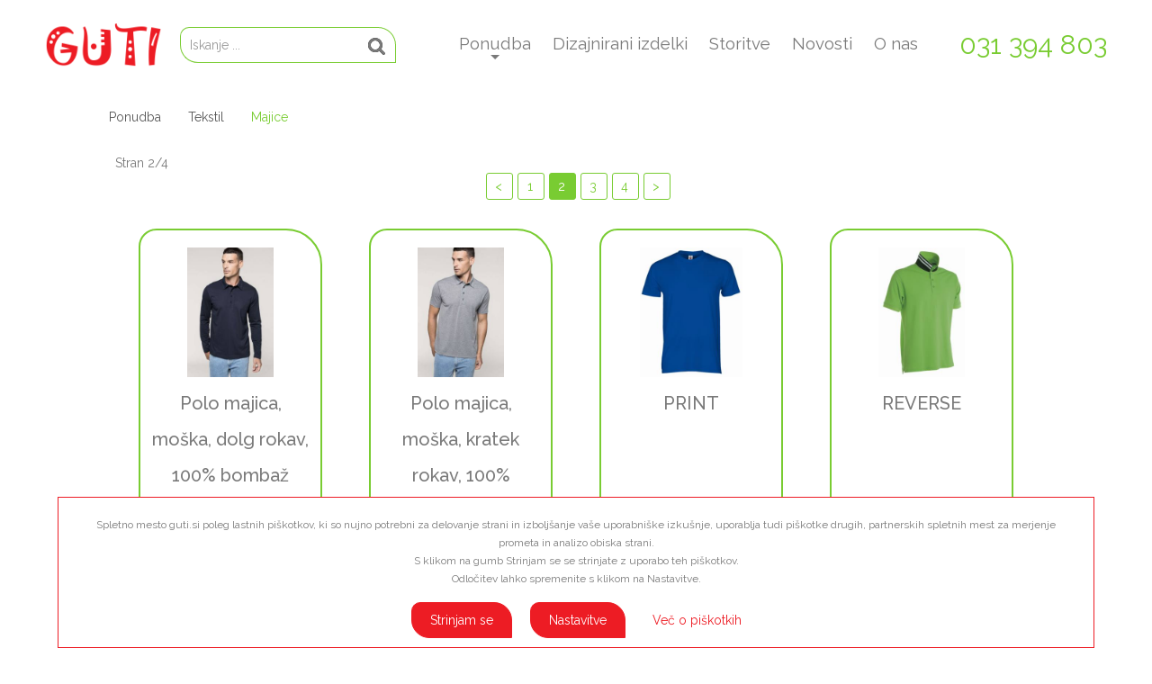

--- FILE ---
content_type: text/html; charset=utf-8
request_url: https://guti.si/ponudba/tekstil/majice.html?zadetki_stevilo=24&skupina=%25&search=&screen=2
body_size: 15682
content:
        <!DOCTYPE HTML>
        <html lang="sl">
        <head>
            <meta charset="UTF-8">
            <meta http-equiv="X-UA-Compatible" content="IE=edge,chrome=1" />
            <meta name="viewport" content="width=device-width, initial-scale=1.0" />
            <meta name="color-scheme" content="light dark">
            <meta name="theme-color" content="#ffffff">            <link href="/favicon.ico" rel="shortcut icon"/>
            <link href="/favicon.ico" rel="icon"/>
            <link rel="apple-touch-icon" sizes="57x57" href="/apple-icon-57x57.png">
            <link rel="apple-touch-icon" sizes="60x60" href="/apple-icon-60x60.png">
            <link rel="apple-touch-icon" sizes="72x72" href="/apple-icon-72x72.png">
            <link rel="apple-touch-icon" sizes="76x76" href="/apple-icon-76x76.png">
            <link rel="apple-touch-icon" sizes="114x114" href="/apple-icon-114x114.png">
            <link rel="apple-touch-icon" sizes="120x120" href="/apple-icon-120x120.png">
            <link rel="apple-touch-icon" sizes="144x144" href="/apple-icon-144x144.png">
            <link rel="apple-touch-icon" sizes="152x152" href="/apple-icon-152x152.png">
            <link rel="apple-touch-icon" sizes="180x180" href="/apple-icon-180x180.png">
            <link rel="icon" type="image/png" sizes="192x192"  href="/android-icon-192x192.png">
            <link rel="icon" type="image/png" sizes="32x32" href="/favicon-32x32.png">
            <link rel="icon" type="image/png" sizes="96x96" href="/favicon-96x96.png">
            <link rel="icon" type="image/png" sizes="16x16" href="/favicon-16x16.png">
            <link rel="manifest" href="/manifest.json">
            <meta name="msapplication-TileColor" content="#ffffff">
            <meta name="msapplication-TileImage" content="/ms-icon-144x144.png">
            <title>Majice</title>
            <meta name="description" content="ponujamo vam kvalitetne reklamne majice  majice primerne za tisk ali vezenje, vseh barv in velikosti" >
            <meta property="og:url" content="https://guti.si/ponudba/tekstil/majice.html" >
            <meta property="og:title" content="Majice">
            <meta property="og:description" content="ponujamo vam kvalitetne reklamne majice  majice primerne za tisk ali vezenje, vseh barv in velikosti" >
            <meta property="og:type" content="website" >
                        <meta name="twitter:url" content="https://guti.si/ponudba/tekstil/majice.html" >
            <meta name="twitter:title" content="Majice" >
            <meta name="twitter:description" content="ponujamo vam kvalitetne reklamne majice  majice primerne za tisk ali vezenje, vseh barv in velikosti" >
            <link rel="canonical" href="https://www.guti.si/ponudba/tekstil/majice.html" />
            <noscript>
                <link rel="stylesheet" href="/css/guti.si/skel-noscript.css" />
            </noscript>
            <link rel="stylesheet" href="/css/guti.si/style.css?v=2023918180900" />
            <link rel="stylesheet" href="/css/guti.si/style-desktop.css?v=2023918180900" />
            <!--[if lte IE 8]><link rel="stylesheet" href="/css/guti.si/ie8.css" /><![endif]-->
            <link rel="stylesheet" href="/css/guti.si/libBundle.min.css?v=2023918180900"  type="text/css" />
            <link rel="stylesheet" href="/css/fonts/font-awesome-4.7.0/css/font-awesome.min.css" type="text/css" />
            <link rel="preconnect" href="https://www.google-analytics.com/" crossorigin>
                            <script src="https://code.jquery.com/jquery-3.5.1.min.js" integrity="sha256-9/aliU8dGd2tb6OSsuzixeV4y/faTqgFtohetphbbj0=" crossorigin="anonymous"></script>
                <script src="https://code.jquery.com/ui/1.12.1/jquery-ui.min.js" integrity="sha256-VazP97ZCwtekAsvgPBSUwPFKdrwD3unUfSGVYrahUqU=" crossorigin="anonymous"></script>
                                        <script type="text/javascript" src="/js/lib/libBundleTop.min.js"></script>
            <link rel="preconnect" href="https://fonts.gstatic.com/" crossorigin><link href="https://fonts.googleapis.com/css?family=Raleway:400,500,700|Ubuntu:300&amp;subset=latin-ext" rel="stylesheet">        </head>
        <body class="homepage page-green_light" id="body-page-14">
        <!-- Header Wrapper -->
    <div class="header-wrapper" id="header-wrapper">
        <!-- Header -->
        <div class="arsluna-section" id="arsluna_id-s0p75ddhbm"><div class="arsluna-container container full" id="arsluna_id-93eptbvg6ee"><div class="arsluna-div  header-top" id="arsluna_id-21am0bpf2u6"><div class="arsluna-html-code-wrapper  logo-wrapper" id="arsluna_id-mo04lshjepk"><h1 id="logo"><a href="/">GUTI</a></h1></div><div class="arsluna-short-tag-wrapper  search-input-wrapper" id="arsluna_id-333qbk17yd3"><div class="search-wrapper">
    <a href="#" class="button search-toggle-button" id="search-toggle-button"><i class="fa fa-search" aria-hidden="true"></i></a>
    <div class="search" id="search-toggle-wrapper">
        <form action="/vsi-izdelki.html" method="get" name="fmSearch">
            <input type="hidden" name="source_search_form" value="1"/>
            <input type="hidden" name="screen" value="1"/>
            <input type="text" name="search" id="searchInput" size="19" maxlength="100" value="" class="search_condit" title="Iskanje ..." />
            <a href="#" class="button button-search" onclick="javascript:clearHintsSubmit();document.fmSearch.submit();return false;">
                <i class="fa fa-search" aria-hidden="true"></i>
            </a>
        </form>
    </div>
    <script>
        $("#search-toggle-button").click(function(){
            $("#search-toggle-wrapper").toggle(400);
        });
    </script>
</div>
</div><div class="arsluna-short-tag-wrapper  header-center" id="arsluna_id-gk7tjmhuivn" style="position: relative; left: 0px; top: 0px;">
<nav id="main-nav">
                <input id="main-menu-state" type="checkbox" />
            <label class="main-menu-btn" for="main-menu-state">
                Meni                <span class="main-menu-btn-icon"></span>
            </label>
            <ul id="main-menu" class="sm sm-blue">
                                                        <li data-page="1"
                            class=" opener first has-mega-menu"
                            id="sm-menu-item-1">
                                                        <a href="/ponudba.html">
                                                                <span class="menuitem-text">
                                    <span class="menuitem-text-main">Ponudba</span>
                                                                    </span>
                            </a>
                            <ul class="mega-menu mega-menu-cols-2"><li><div class="column-1-2"><ul><li data-page="56" class=" first" id="sm-menu-item-56"><a href="/colorissimo.html" ><span class="menuitem-text"><span class="menuitem-text-main">Colorissimo</span></span></a></li><li data-page="13" class="" id="sm-menu-item-13"><a href="/ponudba/kape.html" ><span class="menuitem-text"><span class="menuitem-text-main">Kape</span></span></a><ul><li data-page="33" class=" first" id="sm-menu-item-33"><a href="/ponudba/kape/letne-kape.html" ><img class="menuitem-image" src="/images/ico/kapa_letna_rdeca_30_30.png" alt="Letne kape-active"/><span class="menuitem-text"><span class="menuitem-text-main">Letne kape</span></span></a></li><li data-page="32" class=" last" id="sm-menu-item-32"><a href="/ponudba/kape/zimske-kape.html" ><img class="menuitem-image" src="/images/ico/kapa_zimska_rdeca_30_30.png" alt="Zimske kape-active"/><span class="menuitem-text"><span class="menuitem-text-main">Zimske kape</span></span></a></li></ul ></li><li data-page="30" class=" opener last" id="sm-menu-item-30"><a href="/ponudba/tekstil.html" ><span class="menuitem-text"><span class="menuitem-text-main">Tekstil</span></span></a><ul><li data-page="14" class=" active first" id="sm-menu-item-14"><a href="/ponudba/tekstil/majice.html" ><img class="menuitem-image" src="/images/ico/majice_zelene_30_30.png" alt="Majice-active"/><span class="menuitem-text"><span class="menuitem-text-main">Majice</span></span></a></li><li data-page="15" class="" id="sm-menu-item-15"><a href="/ponudba/tekstil/puloverji-in-flisi.html" ><img class="menuitem-image" src="/images/ico/pulover_zelen_30_30.png" alt="Puloverji in flisi-active"/><span class="menuitem-text"><span class="menuitem-text-main">Puloverji in flisi</span></span></a></li><li data-page="16" class="" id="sm-menu-item-16"><a href="/ponudba/tekstil/jakne.html" ><img class="menuitem-image" src="/images/ico/jakne_zelene_30_30.png" alt="Jakne-active"/><span class="menuitem-text"><span class="menuitem-text-main">Jakne</span></span></a></li><li data-page="20" class="" id="sm-menu-item-20"><a href="/ponudba/tekstil/delovna-oblacila.html" ><img class="menuitem-image" src="/images/ico/delovna_oblacila_temno_zelena_30_30.png" alt="Delovna oblačila-active"/><span class="menuitem-text"><span class="menuitem-text-main">Delovna oblačila</span></span></a></li><li data-page="18" class=" last" id="sm-menu-item-18"><a href="/ponudba/tekstil/brisace.html" ><img class="menuitem-image" src="/images/ico/brisace_oranzne_30_30.png" alt="Brisače-active"/><span class="menuitem-text"><span class="menuitem-text-main">Brisače</span></span></a></li></ul ></li></ul ></div><div class="column-1-2"><ul><li data-page="35" class=" first last" id="sm-menu-item-35"><a href="/ponudba/promocijska-darila.html" ><span class="menuitem-text"><span class="menuitem-text-main">Promocijska darila</span></span></a><ul><li data-page="36" class=" first" id="sm-menu-item-36"><a href="/ponudba/promocijska-darila/pisala.html" ><img class="menuitem-image" src="/images/ico/pisala_rumena_30_30.png" alt="Pisala-active"/><span class="menuitem-text"><span class="menuitem-text-main">Pisala</span></span></a></li><li data-page="45" class="" id="sm-menu-item-45"><a href="/ponudba/promocijska-darila/pisarna.html" ><img class="menuitem-image" src="/images/ico/pisarna_rumena_30_30.png" alt="Pisarna-active"/><span class="menuitem-text"><span class="menuitem-text-main">Pisarna</span></span></a></li><li data-page="37" class="" id="sm-menu-item-37"><a href="/ponudba/promocijska-darila/nega-in-dom.html" ><img class="menuitem-image" src="/images/ico/nega_dom_pink_30_30.png" alt="Nega in dom-active"/><span class="menuitem-text"><span class="menuitem-text-main">Nega in dom</span></span></a></li><li data-page="39" class="" id="sm-menu-item-39"><a href="/ponudba/promocijska-darila/tehnologija.html" ><img class="menuitem-image" src="/images/ico/tehnologija_modra_30_30.png" alt="Tehnologija-active"/><span class="menuitem-text"><span class="menuitem-text-main">Tehnologija</span></span></a></li><li data-page="17" class="" id="sm-menu-item-17"><a href="/ponudba/promocijska-darila/dezniki.html" ><img class="menuitem-image" src="/images/ico/dezniki_pink_30_30.png" alt="Dežniki-active"/><span class="menuitem-text"><span class="menuitem-text-main">Dežniki</span></span></a></li><li data-page="40" class="" id="sm-menu-item-40"><a href="/ponudba/promocijska-darila/torbe-in-nahrbtniki.html" ><img class="menuitem-image" src="/images/ico/torbe_modre_30_30.png" alt="Torbe in nahrbtniki-active"/><span class="menuitem-text"><span class="menuitem-text-main">Torbe in nahrbtniki</span></span></a></li><li data-page="41" class="" id="sm-menu-item-41"><a href="/ponudba/promocijska-darila/vrecke.html" ><img class="menuitem-image" src="/images/ico/vrecke_modre_30_30.png" alt="Vrečke-active"/><span class="menuitem-text"><span class="menuitem-text-main">Vrečke</span></span></a></li><li data-page="42" class="" id="sm-menu-item-42"><a href="/ponudba/promocijska-darila/potovanje-in-prosti-cas.html" ><img class="menuitem-image" src="/images/ico/potovanje_modro_30_30.png" alt="Potovanje in prosti čas-active"/><span class="menuitem-text"><span class="menuitem-text-main">Potovanje in prosti čas</span></span></a></li><li data-page="19" class=" last" id="sm-menu-item-19"><a href="/ponudba/promocijska-darila/drobni-izdelki.html" ><img class="menuitem-image" src="/images/ico/drobni_izdelki_pink_30_30.png" alt="Drobni izdelki-active"/><span class="menuitem-text"><span class="menuitem-text-main">Drobni izdelki</span></span></a></li></ul ></li></ul ></div></li></ul>                        </li>
                                                <li data-page="34"
                            class=""
                            id="sm-menu-item-34">
                                                        <a href="/ponudba/dizajnirani-izdelki.html">
                                                                <span class="menuitem-text">
                                    <span class="menuitem-text-main">Dizajnirani izdelki</span>
                                                                    </span>
                            </a>
                                                    </li>
                                                <li data-page="2"
                            class=""
                            id="sm-menu-item-2">
                                                        <a href="/storitve.html">
                                                                <span class="menuitem-text">
                                    <span class="menuitem-text-main">Storitve</span>
                                                                    </span>
                            </a>
                                                    </li>
                                                <li data-page="4"
                            class=""
                            id="sm-menu-item-4">
                                                        <a href="/novosti.html">
                                                                <span class="menuitem-text">
                                    <span class="menuitem-text-main">Novosti</span>
                                                                    </span>
                            </a>
                                                    </li>
                                                <li data-page="5"
                            class=" last"
                            id="sm-menu-item-5">
                                                        <a href="/o-nas.html">
                                                                <span class="menuitem-text">
                                    <span class="menuitem-text-main">O nas</span>
                                                                    </span>
                            </a>
                                                    </li>
                                                    </ul >
            </nav>
</div><div class="arsluna-html-code-wrapper  header-right" id="arsluna_id-pms37izmd5l" style="position: relative; left: 0px; top: 0px;"><a href="tel:+38631394803" class="contact">031 394 803</a></div></div></div></div>        <!-- /Header -->
    </div>
    <!-- /Header Wrapper -->
        <!-- Features Wrapper -->
    <div class="features-wrapper" id="features-wrapper">
       <!-- Features -->
        <div id="features" class="container">
        <!-- Cart -->
                        <!-- /Cart -->
        </div>
        <!-- /Features -->
    </div>
    <!-- /Features Wrapper -->
            <!-- Main Wrapper -->
        <div class="main-wrapper" id="main-wrapper">
                    <!-- middle-content-page-14 -->
        <div id="middle-content-page-14" class="middle-content-page">
                            <!-- container pagetracer -->
                <div class="container pagetracer">
                                <div id="tracer">
                <ul>
                                            <li>
                            <a href="/ponudba.html" >
                                <span>
                                    Ponudba                                </span>
                            </a>
                        </li>
                                                <li>
                            <a href="/ponudba/tekstil.html" >
                                <span>
                                    Tekstil                                </span>
                            </a>
                        </li>
                                                <li>
                            <a href="/ponudba/tekstil/majice.html" class="active">
                                <span>
                                    Majice                                </span>
                            </a>
                        </li>
                                        </ul>
            </div>
                            </div>
                <!-- END container pagetracer -->
                                    <!-- page-type-content-wrapper -->
                    <div class="page-type-content-wrapper page-type-content-wrapper-201">
                        <div class="container page-type-content-container">
                                    <div class="product-list-wrapper">
            <div class="pageindex-wrapper" id="pageindex-wrapper-top"><div class="page-number-container"><div class="page-number">Stran 2/4</div></div><div class="block pageindex-container"><div class="pageindex centered"><ul><li class="page-prev"><a href="/ponudba/tekstil/majice.html?zadetki_stevilo=24&skupina=%&search=&amp;screen=1"><span>&lt;</span></a></li><li class="page-1"><a href="/ponudba/tekstil/majice.html?zadetki_stevilo=24&skupina=%&search=&amp;screen=1"><span>1</span></a></li><li class="page-2"><a class="active" href="/ponudba/tekstil/majice.html?zadetki_stevilo=24&skupina=%&search=&amp;screen=2"><span>2</span></a></li><li class="page-3"><a href="/ponudba/tekstil/majice.html?zadetki_stevilo=24&skupina=%&search=&amp;screen=3"><span>3</span></a></li><li class="page-4"><a href="/ponudba/tekstil/majice.html?zadetki_stevilo=24&skupina=%&search=&amp;screen=4"><span>4</span></a></li><li class="page-next"><a href="/ponudba/tekstil/majice.html?zadetki_stevilo=24&skupina=%&search=&amp;screen=3"><span>&gt;</span></a></li></ul></div></div></div>                <div class="row product-grid product-grid-009">
                                <div class="product-grid-product product-grid-product-009 3u 3u(xxlarge) 4u(medium) 6u(small) 6u(xsmall)"><div class="grid-element-content grid-product grid-product-008" id="product-9191_6969de36256bb" data-product_id="9191">
    <header>
        <h2>
            <a href="/ponudba/tekstil/majice/polo-majica-moska-dolg-rokav-100odstotni-bombaz-jersey-180g.html" title="Kliknite za prikaz podrobnosti o Polo majica, moška,  dolg rokav, 100% bombaž jersey, 180g">
                <!-- relevance = '1-->
                <span class="grid-element-content-header-image">
                    <span class="image-limit"></span>
                    <span class="image-limited">
                                <img src="/images/artikli/small/000009/artikel_9191_9321.jpg"
            alt="Polo majica, moška,  dolg rokav, 100% bombaž jersey, 180g 9321" longdesc="https://guti.si/ponudba/tekstil/majice/polo-majica-moska-dolg-rokav-100odstotni-bombaz-jersey-180g.html"             title=""
            onerror="this.style.display='none';" class="scale-with-grid product-image-normal"
        />
                            </span>
                </span>
                <span class="grid-element-title">
                    <span class="product-name">Polo majica, moška,  dolg rokav, 100% bombaž jersey, 180g</span>
                                    </span>
            </a>
        </h2>
    </header>
        <form name="purchase-9191_6969de36256bb" id="purchase-9191_6969de36256bb" method="post" action="/process.php">
        <div class="product-options" data-product_id="9191" data-product_uid="9191_6969de36256bb">
            Barva: 3,Velikost: 5        </div>
            </form>
    <div class="buttons-wrapper">
        <span class="buttons-container">
                        <a href="/ponudba/tekstil/majice/polo-majica-moska-dolg-rokav-100odstotni-bombaz-jersey-180g.html" title="" class="button button-more" id="button-product-more-9191">
                <span class="txt">Preberi več</span>
            </a>
                    </span>
    </div>
</div>
<!-- END .grid-element-content -->
</div><div class="product-grid-product product-grid-product-009 3u 3u(xxlarge) 4u(medium) 6u$(small) 6u$(xsmall) u-6-end-small u-6-end-xsmall"><div class="grid-element-content grid-product grid-product-008" id="product-9193_6969de362858f" data-product_id="9193">
    <header>
        <h2>
            <a href="/ponudba/tekstil/majice/polo-majica-moska-kratek-rokav-100odstotni-bombaz-jersey-180g.html" title="Kliknite za prikaz podrobnosti o Polo majica, moška, kratek rokav, 100% bombaž jersey, 180g">
                <!-- relevance = '1-->
                <span class="grid-element-content-header-image">
                    <span class="image-limit"></span>
                    <span class="image-limited">
                                <img src="/images/artikli/small/000009/artikel_9193_9320.jpg"
            alt="Polo majica, moška, kratek rokav, 100% bombaž jersey, 180g 9320" longdesc="https://guti.si/ponudba/tekstil/majice/polo-majica-moska-kratek-rokav-100odstotni-bombaz-jersey-180g.html"             title=""
            onerror="this.style.display='none';" class="scale-with-grid product-image-normal"
        />
                            </span>
                </span>
                <span class="grid-element-title">
                    <span class="product-name">Polo majica, moška, kratek rokav, 100% bombaž jersey, 180g</span>
                                    </span>
            </a>
        </h2>
    </header>
        <form name="purchase-9193_6969de362858f" id="purchase-9193_6969de362858f" method="post" action="/process.php">
        <div class="product-options" data-product_id="9193" data-product_uid="9193_6969de362858f">
            Barva: 6,Velikost: 6        </div>
            </form>
    <div class="buttons-wrapper">
        <span class="buttons-container">
                        <a href="/ponudba/tekstil/majice/polo-majica-moska-kratek-rokav-100odstotni-bombaz-jersey-180g.html" title="" class="button button-more" id="button-product-more-9193">
                <span class="txt">Preberi več</span>
            </a>
                    </span>
    </div>
</div>
<!-- END .grid-element-content -->
</div><div class="product-grid-product product-grid-product-009 3u 3u(xxlarge) 4u$(medium) 6u(small) 6u(xsmall) u-4-end-medium"><div class="grid-element-content grid-product grid-product-008" id="product-4504_6969de362c11e" data-product_id="4504">
    <header>
        <h2>
            <a href="/ponudba/tekstil/majice.html?productid=4504&amp;naziv=print" title="Kliknite za prikaz podrobnosti o PRINT">
                <!-- relevance = '1-->
                <span class="grid-element-content-header-image">
                    <span class="image-limit"></span>
                    <span class="image-limited">
                                <img src="/images/artikli/small/000005/artikel_4504_5868.jpg"
            alt="PRINT 5868" longdesc="https://guti.si/ponudba/tekstil/majice.html?productid=4504&amp;naziv=print"             title=""
            onerror="this.style.display='none';" class="scale-with-grid product-image-normal"
        />
                            </span>
                </span>
                <span class="grid-element-title">
                    <span class="product-name">PRINT</span>
                                    </span>
            </a>
        </h2>
    </header>
        <form name="purchase-4504_6969de362c11e" id="purchase-4504_6969de362c11e" method="post" action="/process.php">
        <div class="product-options" data-product_id="4504" data-product_uid="4504_6969de362c11e">
            Barva: 6,Velikost: 7        </div>
            </form>
    <div class="buttons-wrapper">
        <span class="buttons-container">
                        <a href="/ponudba/tekstil/majice.html?productid=4504&amp;naziv=print" title="" class="button button-more" id="button-product-more-4504">
                <span class="txt">Preberi več</span>
            </a>
                    </span>
    </div>
</div>
<!-- END .grid-element-content -->
</div><div class="product-grid-product product-grid-product-009 3u$ 3u$(xxlarge) 4u(medium) 6u$(small) 6u$(xsmall) u-3-end u-3-end-xxlarge u-6-end-small u-6-end-xsmall"><div class="grid-element-content grid-product grid-product-008" id="product-3319_6969de36302aa" data-product_id="3319">
    <header>
        <h2>
            <a href="/ponudba/tekstil/majice.html?productid=3319&amp;naziv=reverse" title="Kliknite za prikaz podrobnosti o REVERSE">
                <!-- relevance = '1-->
                <span class="grid-element-content-header-image">
                    <span class="image-limit"></span>
                    <span class="image-limited">
                                <img src="/images/artikli/small/000005/artikel_3319_5869.jpg"
            alt="REVERSE 5869" longdesc="https://guti.si/ponudba/tekstil/majice.html?productid=3319&amp;naziv=reverse"             title=""
            onerror="this.style.display='none';" class="scale-with-grid product-image-normal"
        />
                            </span>
                </span>
                <span class="grid-element-title">
                    <span class="product-name">REVERSE</span>
                                    </span>
            </a>
        </h2>
    </header>
        <form name="purchase-3319_6969de36302aa" id="purchase-3319_6969de36302aa" method="post" action="/process.php">
        <div class="product-options" data-product_id="3319" data-product_uid="3319_6969de36302aa">
            Barva: 2,Velikost: 6        </div>
            </form>
    <div class="buttons-wrapper">
        <span class="buttons-container">
                        <a href="/ponudba/tekstil/majice.html?productid=3319&amp;naziv=reverse" title="" class="button button-more" id="button-product-more-3319">
                <span class="txt">Preberi več</span>
            </a>
                    </span>
    </div>
</div>
<!-- END .grid-element-content -->
</div><div class="product-grid-product product-grid-product-009 3u 3u(xxlarge) 4u(medium) 6u(small) 6u(xsmall)"><div class="grid-element-content grid-product grid-product-008" id="product-3399_6969de3633fe4" data-product_id="3399">
    <header>
        <h2>
            <a href="/ponudba/tekstil/majice.html?productid=3399&amp;naziv=reverse_lady" title="Kliknite za prikaz podrobnosti o REVERSE LADY">
                <!-- relevance = '1-->
                <span class="grid-element-content-header-image">
                    <span class="image-limit"></span>
                    <span class="image-limited">
                                <img src="/images/artikli/small/000005/artikel_3399_5870.jpg"
            alt="REVERSE LADY 5870" longdesc="https://guti.si/ponudba/tekstil/majice.html?productid=3399&amp;naziv=reverse_lady"             title=""
            onerror="this.style.display='none';" class="scale-with-grid product-image-normal"
        />
                            </span>
                </span>
                <span class="grid-element-title">
                    <span class="product-name">REVERSE LADY</span>
                                    </span>
            </a>
        </h2>
    </header>
        <form name="purchase-3399_6969de3633fe4" id="purchase-3399_6969de3633fe4" method="post" action="/process.php">
        <div class="product-options" data-product_id="3399" data-product_uid="3399_6969de3633fe4">
            Barva: 2,Velikost: 5        </div>
            </form>
    <div class="buttons-wrapper">
        <span class="buttons-container">
                        <a href="/ponudba/tekstil/majice.html?productid=3399&amp;naziv=reverse_lady" title="" class="button button-more" id="button-product-more-3399">
                <span class="txt">Preberi več</span>
            </a>
                    </span>
    </div>
</div>
<!-- END .grid-element-content -->
</div><div class="product-grid-product product-grid-product-009 3u 3u(xxlarge) 4u$(medium) 6u$(small) 6u$(xsmall) u-4-end-medium u-6-end-small u-6-end-xsmall"><div class="grid-element-content grid-product grid-product-008" id="product-4522_6969de3636b31" data-product_id="4522">
    <header>
        <h2>
            <a href="/ponudba/tekstil/majice.html?productid=4522&amp;naziv=rome" title="Kliknite za prikaz podrobnosti o ROME">
                <!-- relevance = '1-->
                <span class="grid-element-content-header-image">
                    <span class="image-limit"></span>
                    <span class="image-limited">
                                <img src="/images/artikli/small/000005/artikel_4522_5871.jpg"
            alt="ROME 5871" longdesc="https://guti.si/ponudba/tekstil/majice.html?productid=4522&amp;naziv=rome"             title=""
            onerror="this.style.display='none';" class="scale-with-grid product-image-normal"
        />
                            </span>
                </span>
                <span class="grid-element-title">
                    <span class="product-name">ROME</span>
                                    </span>
            </a>
        </h2>
    </header>
        <form name="purchase-4522_6969de3636b31" id="purchase-4522_6969de3636b31" method="post" action="/process.php">
        <div class="product-options" data-product_id="4522" data-product_uid="4522_6969de3636b31">
            Barva: 6,Velikost: 7        </div>
            </form>
    <div class="buttons-wrapper">
        <span class="buttons-container">
                        <a href="/ponudba/tekstil/majice.html?productid=4522&amp;naziv=rome" title="" class="button button-more" id="button-product-more-4522">
                <span class="txt">Preberi več</span>
            </a>
                    </span>
    </div>
</div>
<!-- END .grid-element-content -->
</div><div class="product-grid-product product-grid-product-009 3u 3u(xxlarge) 4u(medium) 6u(small) 6u(xsmall)"><div class="grid-element-content grid-product grid-product-008" id="product-4454_6969de36395a1" data-product_id="4454">
    <header>
        <h2>
            <a href="/ponudba/tekstil/majice.html?productid=4454&amp;naziv=runner" title="Kliknite za prikaz podrobnosti o RUNNER">
                <!-- relevance = '1-->
                <span class="grid-element-content-header-image">
                    <span class="image-limit"></span>
                    <span class="image-limited">
                                <img src="/images/artikli/small/000005/artikel_4454_5872.jpg"
            alt="RUNNER 5872" longdesc="https://guti.si/ponudba/tekstil/majice.html?productid=4454&amp;naziv=runner"             title=""
            onerror="this.style.display='none';" class="scale-with-grid product-image-normal"
        />
                            </span>
                </span>
                <span class="grid-element-title">
                    <span class="product-name">RUNNER</span>
                                    </span>
            </a>
        </h2>
    </header>
        <form name="purchase-4454_6969de36395a1" id="purchase-4454_6969de36395a1" method="post" action="/process.php">
        <div class="product-options" data-product_id="4454" data-product_uid="4454_6969de36395a1">
            Barva: 8,Velikost: 6        </div>
            </form>
    <div class="buttons-wrapper">
        <span class="buttons-container">
                        <a href="/ponudba/tekstil/majice.html?productid=4454&amp;naziv=runner" title="" class="button button-more" id="button-product-more-4454">
                <span class="txt">Preberi več</span>
            </a>
                    </span>
    </div>
</div>
<!-- END .grid-element-content -->
</div><div class="product-grid-product product-grid-product-009 3u$ 3u$(xxlarge) 4u(medium) 6u$(small) 6u$(xsmall) u-3-end u-3-end-xxlarge u-6-end-small u-6-end-xsmall"><div class="grid-element-content grid-product grid-product-008" id="product-4477_6969de363c890" data-product_id="4477">
    <header>
        <h2>
            <a href="/ponudba/tekstil/majice.html?productid=4477&amp;naziv=runner_kids" title="Kliknite za prikaz podrobnosti o RUNNER KIDS">
                <!-- relevance = '1-->
                <span class="grid-element-content-header-image">
                    <span class="image-limit"></span>
                    <span class="image-limited">
                                <img src="/images/artikli/small/000005/artikel_4477_5873.jpg"
            alt="RUNNER KIDS 5873" longdesc="https://guti.si/ponudba/tekstil/majice.html?productid=4477&amp;naziv=runner_kids"             title=""
            onerror="this.style.display='none';" class="scale-with-grid product-image-normal"
        />
                            </span>
                </span>
                <span class="grid-element-title">
                    <span class="product-name">RUNNER KIDS</span>
                                    </span>
            </a>
        </h2>
    </header>
        <form name="purchase-4477_6969de363c890" id="purchase-4477_6969de363c890" method="post" action="/process.php">
        <div class="product-options" data-product_id="4477" data-product_uid="4477_6969de363c890">
            Barva: 8,Velikost: 5        </div>
            </form>
    <div class="buttons-wrapper">
        <span class="buttons-container">
                        <a href="/ponudba/tekstil/majice.html?productid=4477&amp;naziv=runner_kids" title="" class="button button-more" id="button-product-more-4477">
                <span class="txt">Preberi več</span>
            </a>
                    </span>
    </div>
</div>
<!-- END .grid-element-content -->
</div><div class="product-grid-product product-grid-product-009 3u 3u(xxlarge) 4u$(medium) 6u(small) 6u(xsmall) u-4-end-medium"><div class="grid-element-content grid-product grid-product-008" id="product-4455_6969de363fcfc" data-product_id="4455">
    <header>
        <h2>
            <a href="/ponudba/tekstil/majice.html?productid=4455&amp;naziv=runner_lady" title="Kliknite za prikaz podrobnosti o RUNNER LADY">
                <!-- relevance = '1-->
                <span class="grid-element-content-header-image">
                    <span class="image-limit"></span>
                    <span class="image-limited">
                                <img src="/images/artikli/small/000005/artikel_4455_5874.jpg"
            alt="RUNNER LADY 5874" longdesc="https://guti.si/ponudba/tekstil/majice.html?productid=4455&amp;naziv=runner_lady"             title=""
            onerror="this.style.display='none';" class="scale-with-grid product-image-normal"
        />
                            </span>
                </span>
                <span class="grid-element-title">
                    <span class="product-name">RUNNER LADY</span>
                                    </span>
            </a>
        </h2>
    </header>
        <form name="purchase-4455_6969de363fcfc" id="purchase-4455_6969de363fcfc" method="post" action="/process.php">
        <div class="product-options" data-product_id="4455" data-product_uid="4455_6969de363fcfc">
            Barva: 10,Velikost: 4        </div>
            </form>
    <div class="buttons-wrapper">
        <span class="buttons-container">
                        <a href="/ponudba/tekstil/majice.html?productid=4455&amp;naziv=runner_lady" title="" class="button button-more" id="button-product-more-4455">
                <span class="txt">Preberi več</span>
            </a>
                    </span>
    </div>
</div>
<!-- END .grid-element-content -->
</div><div class="product-grid-product product-grid-product-009 3u 3u(xxlarge) 4u(medium) 6u$(small) 6u$(xsmall) u-6-end-small u-6-end-xsmall"><div class="grid-element-content grid-product grid-product-008" id="product-2751_6969de3642681" data-product_id="2751">
    <header>
        <h2>
            <a href="/ponudba/tekstil/majice.html?productid=2751&amp;naziv=skipper" title="Kliknite za prikaz podrobnosti o SKIPPER">
                <!-- relevance = '1-->
                <span class="grid-element-content-header-image">
                    <span class="image-limit"></span>
                    <span class="image-limited">
                                <img src="/images/artikli/small/000005/artikel_2751_5877.jpg"
            alt="SKIPPER 5877" longdesc="https://guti.si/ponudba/tekstil/majice.html?productid=2751&amp;naziv=skipper"             title=""
            onerror="this.style.display='none';" class="scale-with-grid product-image-normal"
        />
                            </span>
                </span>
                <span class="grid-element-title">
                    <span class="product-name">SKIPPER</span>
                                    </span>
            </a>
        </h2>
    </header>
        <form name="purchase-2751_6969de3642681" id="purchase-2751_6969de3642681" method="post" action="/process.php">
        <div class="product-options" data-product_id="2751" data-product_uid="2751_6969de3642681">
            Barva: 7,Velikost: 8        </div>
            </form>
    <div class="buttons-wrapper">
        <span class="buttons-container">
                        <a href="/ponudba/tekstil/majice.html?productid=2751&amp;naziv=skipper" title="" class="button button-more" id="button-product-more-2751">
                <span class="txt">Preberi več</span>
            </a>
                    </span>
    </div>
</div>
<!-- END .grid-element-content -->
</div><div class="product-grid-product product-grid-product-009 3u 3u(xxlarge) 4u(medium) 6u(small) 6u(xsmall)"><div class="grid-element-content grid-product grid-product-008" id="product-3315_6969de3645ab6" data-product_id="3315">
    <header>
        <h2>
            <a href="/ponudba/tekstil/majice.html?productid=3315&amp;naziv=skipper" title="Kliknite za prikaz podrobnosti o SKIPPER">
                <!-- relevance = '1-->
                <span class="grid-element-content-header-image">
                    <span class="image-limit"></span>
                    <span class="image-limited">
                                <img src="/images/artikli/small/000005/artikel_3315_5876.jpg"
            alt="SKIPPER 5876" longdesc="https://guti.si/ponudba/tekstil/majice.html?productid=3315&amp;naziv=skipper"             title=""
            onerror="this.style.display='none';" class="scale-with-grid product-image-normal"
        />
                            </span>
                </span>
                <span class="grid-element-title">
                    <span class="product-name">SKIPPER</span>
                                    </span>
            </a>
        </h2>
    </header>
        <form name="purchase-3315_6969de3645ab6" id="purchase-3315_6969de3645ab6" method="post" action="/process.php">
        <div class="product-options" data-product_id="3315" data-product_uid="3315_6969de3645ab6">
            Barva: 10,Velikost: 8        </div>
            </form>
    <div class="buttons-wrapper">
        <span class="buttons-container">
                        <a href="/ponudba/tekstil/majice.html?productid=3315&amp;naziv=skipper" title="" class="button button-more" id="button-product-more-3315">
                <span class="txt">Preberi več</span>
            </a>
                    </span>
    </div>
</div>
<!-- END .grid-element-content -->
</div><div class="product-grid-product product-grid-product-009 3u$ 3u$(xxlarge) 4u$(medium) 6u$(small) 6u$(xsmall) u-3-end u-3-end-xxlarge u-4-end-medium u-6-end-small u-6-end-xsmall"><div class="grid-element-content grid-product grid-product-008" id="product-9215_6969de3648a11" data-product_id="9215">
    <header>
        <h2>
            <a href="/ponudba/tekstil/majice/srajca-ariana-ii-kratek-rokav-100odstotni-bombaz.html" title="Kliknite za prikaz podrobnosti o Srajca, ARIANA II, kratek rokav, 100% bombaž">
                <!-- relevance = '1-->
                <span class="grid-element-content-header-image">
                    <span class="image-limit"></span>
                    <span class="image-limited">
                                <img src="/images/artikli/small/000009/artikel_9215_9330.jpg"
            alt="Srajca, ARIANA II, kratek rokav, 100% bombaž 9330" longdesc="https://guti.si/ponudba/tekstil/majice/srajca-ariana-ii-kratek-rokav-100odstotni-bombaz.html"             title=""
            onerror="this.style.display='none';" class="scale-with-grid product-image-normal"
        />
                            </span>
                </span>
                <span class="grid-element-title">
                    <span class="product-name">Srajca, ARIANA II, kratek rokav, 100% bombaž</span>
                                    </span>
            </a>
        </h2>
    </header>
        <form name="purchase-9215_6969de3648a11" id="purchase-9215_6969de3648a11" method="post" action="/process.php">
        <div class="product-options" data-product_id="9215" data-product_uid="9215_6969de3648a11">
            Barva: 4,Velikost: 7        </div>
            </form>
    <div class="buttons-wrapper">
        <span class="buttons-container">
                        <a href="/ponudba/tekstil/majice/srajca-ariana-ii-kratek-rokav-100odstotni-bombaz.html" title="" class="button button-more" id="button-product-more-9215">
                <span class="txt">Preberi več</span>
            </a>
                    </span>
    </div>
</div>
<!-- END .grid-element-content -->
</div><div class="product-grid-product product-grid-product-009 3u 3u(xxlarge) 4u(medium) 6u(small) 6u(xsmall)"><div class="grid-element-content grid-product grid-product-008" id="product-9214_6969de364b383" data-product_id="9214">
    <header>
        <h2>
            <a href="/ponudba/tekstil/majice/srajca-nevada-dolg-rokav-100odstotni-bombaz.html" title="Kliknite za prikaz podrobnosti o Srajca, NEVADA, dolg rokav, 100% bombaž">
                <!-- relevance = '1-->
                <span class="grid-element-content-header-image">
                    <span class="image-limit"></span>
                    <span class="image-limited">
                                <img src="/images/artikli/small/000009/artikel_9214_9331.jpg"
            alt="Srajca, NEVADA, dolg rokav, 100% bombaž 9331" longdesc="https://guti.si/ponudba/tekstil/majice/srajca-nevada-dolg-rokav-100odstotni-bombaz.html"             title=""
            onerror="this.style.display='none';" class="scale-with-grid product-image-normal"
        />
                            </span>
                </span>
                <span class="grid-element-title">
                    <span class="product-name">Srajca, NEVADA, dolg rokav, 100% bombaž</span>
                                    </span>
            </a>
        </h2>
    </header>
        <form name="purchase-9214_6969de364b383" id="purchase-9214_6969de364b383" method="post" action="/process.php">
        <div class="product-options" data-product_id="9214" data-product_uid="9214_6969de364b383">
            Barva: 3,Velikost: 7        </div>
            </form>
    <div class="buttons-wrapper">
        <span class="buttons-container">
                        <a href="/ponudba/tekstil/majice/srajca-nevada-dolg-rokav-100odstotni-bombaz.html" title="" class="button button-more" id="button-product-more-9214">
                <span class="txt">Preberi več</span>
            </a>
                    </span>
    </div>
</div>
<!-- END .grid-element-content -->
</div><div class="product-grid-product product-grid-product-009 3u 3u(xxlarge) 4u(medium) 6u$(small) 6u$(xsmall) u-6-end-small u-6-end-xsmall"><div class="grid-element-content grid-product grid-product-008" id="product-4488_6969de364d1d5" data-product_id="4488">
    <header>
        <h2>
            <a href="/ponudba/tekstil/majice.html?productid=4488&amp;naziv=sunrise" title="Kliknite za prikaz podrobnosti o SUNRISE">
                <!-- relevance = '1-->
                <span class="grid-element-content-header-image">
                    <span class="image-limit"></span>
                    <span class="image-limited">
                                <img src="/images/artikli/small/000005/artikel_4488_5878.jpg"
            alt="SUNRISE 5878" longdesc="https://guti.si/ponudba/tekstil/majice.html?productid=4488&amp;naziv=sunrise"             title=""
            onerror="this.style.display='none';" class="scale-with-grid product-image-normal"
        />
                            </span>
                </span>
                <span class="grid-element-title">
                    <span class="product-name">SUNRISE</span>
                                    </span>
            </a>
        </h2>
    </header>
        <form name="purchase-4488_6969de364d1d5" id="purchase-4488_6969de364d1d5" method="post" action="/process.php">
        <div class="product-options" data-product_id="4488" data-product_uid="4488_6969de364d1d5">
            Barva: 11,Velikost: 9        </div>
            </form>
    <div class="buttons-wrapper">
        <span class="buttons-container">
                        <a href="/ponudba/tekstil/majice.html?productid=4488&amp;naziv=sunrise" title="" class="button button-more" id="button-product-more-4488">
                <span class="txt">Preberi več</span>
            </a>
                    </span>
    </div>
</div>
<!-- END .grid-element-content -->
</div><div class="product-grid-product product-grid-product-009 3u 3u(xxlarge) 4u$(medium) 6u(small) 6u(xsmall) u-4-end-medium"><div class="grid-element-content grid-product grid-product-008" id="product-4489_6969de36501c7" data-product_id="4489">
    <header>
        <h2>
            <a href="/ponudba/tekstil/majice.html?productid=4489&amp;naziv=sunrise_lady" title="Kliknite za prikaz podrobnosti o SUNRISE LADY">
                <!-- relevance = '1-->
                <span class="grid-element-content-header-image">
                    <span class="image-limit"></span>
                    <span class="image-limited">
                                <img src="/images/artikli/small/000005/artikel_4489_5879.jpg"
            alt="SUNRISE LADY 5879" longdesc="https://guti.si/ponudba/tekstil/majice.html?productid=4489&amp;naziv=sunrise_lady"             title=""
            onerror="this.style.display='none';" class="scale-with-grid product-image-normal"
        />
                            </span>
                </span>
                <span class="grid-element-title">
                    <span class="product-name">SUNRISE LADY</span>
                                    </span>
            </a>
        </h2>
    </header>
        <form name="purchase-4489_6969de36501c7" id="purchase-4489_6969de36501c7" method="post" action="/process.php">
        <div class="product-options" data-product_id="4489" data-product_uid="4489_6969de36501c7">
            Barva: 12,Velikost: 5        </div>
            </form>
    <div class="buttons-wrapper">
        <span class="buttons-container">
                        <a href="/ponudba/tekstil/majice.html?productid=4489&amp;naziv=sunrise_lady" title="" class="button button-more" id="button-product-more-4489">
                <span class="txt">Preberi več</span>
            </a>
                    </span>
    </div>
</div>
<!-- END .grid-element-content -->
</div><div class="product-grid-product product-grid-product-009 3u$ 3u$(xxlarge) 4u(medium) 6u$(small) 6u$(xsmall) u-3-end u-3-end-xxlarge u-6-end-small u-6-end-xsmall"><div class="grid-element-content grid-product grid-product-008" id="product-4491_6969de3652f2c" data-product_id="4491">
    <header>
        <h2>
            <a href="/ponudba/tekstil/majice.html?productid=4491&amp;naziv=sunrise_lady_melange" title="Kliknite za prikaz podrobnosti o SUNRISE LADY MELANGE">
                <!-- relevance = '1-->
                <span class="grid-element-content-header-image">
                    <span class="image-limit"></span>
                    <span class="image-limited">
                                <img src="/images/artikli/small/000004/artikel_4491_4494.jpg"
            alt="SUNRISE LADY MELANGE 4494" longdesc="https://guti.si/ponudba/tekstil/majice.html?productid=4491&amp;naziv=sunrise_lady_melange"             title=""
            onerror="this.style.display='none';" class="scale-with-grid product-image-normal"
        />
                            </span>
                </span>
                <span class="grid-element-title">
                    <span class="product-name">SUNRISE LADY MELANGE</span>
                                    </span>
            </a>
        </h2>
    </header>
        <form name="purchase-4491_6969de3652f2c" id="purchase-4491_6969de3652f2c" method="post" action="/process.php">
        <div class="product-options" data-product_id="4491" data-product_uid="4491_6969de3652f2c">
            Velikost: 5        </div>
            </form>
    <div class="buttons-wrapper">
        <span class="buttons-container">
                        <a href="/ponudba/tekstil/majice.html?productid=4491&amp;naziv=sunrise_lady_melange" title="" class="button button-more" id="button-product-more-4491">
                <span class="txt">Preberi več</span>
            </a>
                    </span>
    </div>
</div>
<!-- END .grid-element-content -->
</div><div class="product-grid-product product-grid-product-009 3u 3u(xxlarge) 4u(medium) 6u(small) 6u(xsmall)"><div class="grid-element-content grid-product grid-product-008" id="product-4490_6969de3655449" data-product_id="4490">
    <header>
        <h2>
            <a href="/ponudba/tekstil/majice.html?productid=4490&amp;naziv=sunrise_melange" title="Kliknite za prikaz podrobnosti o SUNRISE MELANGE">
                <!-- relevance = '1-->
                <span class="grid-element-content-header-image">
                    <span class="image-limit"></span>
                    <span class="image-limited">
                                <img src="/images/artikli/small/000004/artikel_4490_4493.jpg"
            alt="SUNRISE MELANGE 4493" longdesc="https://guti.si/ponudba/tekstil/majice.html?productid=4490&amp;naziv=sunrise_melange"             title=""
            onerror="this.style.display='none';" class="scale-with-grid product-image-normal"
        />
                            </span>
                </span>
                <span class="grid-element-title">
                    <span class="product-name">SUNRISE MELANGE</span>
                                    </span>
            </a>
        </h2>
    </header>
        <form name="purchase-4490_6969de3655449" id="purchase-4490_6969de3655449" method="post" action="/process.php">
        <div class="product-options" data-product_id="4490" data-product_uid="4490_6969de3655449">
            Velikost: 9        </div>
            </form>
    <div class="buttons-wrapper">
        <span class="buttons-container">
                        <a href="/ponudba/tekstil/majice.html?productid=4490&amp;naziv=sunrise_melange" title="" class="button button-more" id="button-product-more-4490">
                <span class="txt">Preberi več</span>
            </a>
                    </span>
    </div>
</div>
<!-- END .grid-element-content -->
</div><div class="product-grid-product product-grid-product-009 3u 3u(xxlarge) 4u$(medium) 6u$(small) 6u$(xsmall) u-4-end-medium u-6-end-small u-6-end-xsmall"><div class="grid-element-content grid-product grid-product-008" id="product-3409_6969de3658733" data-product_id="3409">
    <header>
        <h2>
            <a href="/ponudba/tekstil/majice.html?productid=3409&amp;naziv=sunset" title="Kliknite za prikaz podrobnosti o SUNSET">
                <!-- relevance = '1-->
                <span class="grid-element-content-header-image">
                    <span class="image-limit"></span>
                    <span class="image-limited">
                                <img src="/images/artikli/small/000005/artikel_3409_5880.jpg"
            alt="SUNSET 5880" longdesc="https://guti.si/ponudba/tekstil/majice.html?productid=3409&amp;naziv=sunset"             title=""
            onerror="this.style.display='none';" class="scale-with-grid product-image-normal"
        />
                            </span>
                </span>
                <span class="grid-element-title">
                    <span class="product-name">SUNSET</span>
                                    </span>
            </a>
        </h2>
    </header>
        <form name="purchase-3409_6969de3658733" id="purchase-3409_6969de3658733" method="post" action="/process.php">
        <div class="product-options" data-product_id="3409" data-product_uid="3409_6969de3658733">
            Barva: 25,Velikost: 9        </div>
            </form>
    <div class="buttons-wrapper">
        <span class="buttons-container">
                        <a href="/ponudba/tekstil/majice.html?productid=3409&amp;naziv=sunset" title="" class="button button-more" id="button-product-more-3409">
                <span class="txt">Preberi več</span>
            </a>
                    </span>
    </div>
</div>
<!-- END .grid-element-content -->
</div><div class="product-grid-product product-grid-product-009 3u 3u(xxlarge) 4u(medium) 6u(small) 6u(xsmall)"><div class="grid-element-content grid-product grid-product-008" id="product-4461_6969de365e32e" data-product_id="4461">
    <header>
        <h2>
            <a href="/ponudba/tekstil/majice.html?productid=4461&amp;naziv=sunset_fluo" title="Kliknite za prikaz podrobnosti o SUNSET FLUO">
                <!-- relevance = '1-->
                <span class="grid-element-content-header-image">
                    <span class="image-limit"></span>
                    <span class="image-limited">
                                <img src="/images/artikli/small/000004/artikel_4461_4465.jpg"
            alt="SUNSET FLUO 4465" longdesc="https://guti.si/ponudba/tekstil/majice.html?productid=4461&amp;naziv=sunset_fluo"             title=""
            onerror="this.style.display='none';" class="scale-with-grid product-image-normal"
        />
                            </span>
                </span>
                <span class="grid-element-title">
                    <span class="product-name">SUNSET FLUO</span>
                                    </span>
            </a>
        </h2>
    </header>
        <form name="purchase-4461_6969de365e32e" id="purchase-4461_6969de365e32e" method="post" action="/process.php">
        <div class="product-options" data-product_id="4461" data-product_uid="4461_6969de365e32e">
            Velikost: 8        </div>
            </form>
    <div class="buttons-wrapper">
        <span class="buttons-container">
                        <a href="/ponudba/tekstil/majice.html?productid=4461&amp;naziv=sunset_fluo" title="" class="button button-more" id="button-product-more-4461">
                <span class="txt">Preberi več</span>
            </a>
                    </span>
    </div>
</div>
<!-- END .grid-element-content -->
</div><div class="product-grid-product product-grid-product-009 3u$ 3u$(xxlarge) 4u(medium) 6u$(small) 6u$(xsmall) u-3-end u-3-end-xxlarge u-6-end-small u-6-end-xsmall"><div class="grid-element-content grid-product grid-product-008" id="product-4457_6969de3660b3e" data-product_id="4457">
    <header>
        <h2>
            <a href="/ponudba/tekstil/majice.html?productid=4457&amp;naziv=sunset_kids" title="Kliknite za prikaz podrobnosti o SUNSET KIDS">
                <!-- relevance = '1-->
                <span class="grid-element-content-header-image">
                    <span class="image-limit"></span>
                    <span class="image-limited">
                                <img src="/images/artikli/small/000005/artikel_4457_5881.jpg"
            alt="SUNSET KIDS 5881" longdesc="https://guti.si/ponudba/tekstil/majice.html?productid=4457&amp;naziv=sunset_kids"             title=""
            onerror="this.style.display='none';" class="scale-with-grid product-image-normal"
        />
                            </span>
                </span>
                <span class="grid-element-title">
                    <span class="product-name">SUNSET KIDS</span>
                                    </span>
            </a>
        </h2>
    </header>
        <form name="purchase-4457_6969de3660b3e" id="purchase-4457_6969de3660b3e" method="post" action="/process.php">
        <div class="product-options" data-product_id="4457" data-product_uid="4457_6969de3660b3e">
            Barva: 16,Velikost: 5        </div>
            </form>
    <div class="buttons-wrapper">
        <span class="buttons-container">
                        <a href="/ponudba/tekstil/majice.html?productid=4457&amp;naziv=sunset_kids" title="" class="button button-more" id="button-product-more-4457">
                <span class="txt">Preberi več</span>
            </a>
                    </span>
    </div>
</div>
<!-- END .grid-element-content -->
</div><div class="product-grid-product product-grid-product-009 3u 3u(xxlarge) 4u$(medium) 6u(small) 6u(xsmall) u-4-end-medium"><div class="grid-element-content grid-product grid-product-008" id="product-4463_6969de3664866" data-product_id="4463">
    <header>
        <h2>
            <a href="/ponudba/tekstil/majice.html?productid=4463&amp;naziv=sunset_kids_fluo" title="Kliknite za prikaz podrobnosti o SUNSET KIDS FLUO">
                <!-- relevance = '1-->
                <span class="grid-element-content-header-image">
                    <span class="image-limit"></span>
                    <span class="image-limited">
                                <img src="/images/artikli/small/000004/artikel_4463_4467.jpg"
            alt="SUNSET KIDS FLUO 4467" longdesc="https://guti.si/ponudba/tekstil/majice.html?productid=4463&amp;naziv=sunset_kids_fluo"             title=""
            onerror="this.style.display='none';" class="scale-with-grid product-image-normal"
        />
                            </span>
                </span>
                <span class="grid-element-title">
                    <span class="product-name">SUNSET KIDS FLUO</span>
                                    </span>
            </a>
        </h2>
    </header>
        <form name="purchase-4463_6969de3664866" id="purchase-4463_6969de3664866" method="post" action="/process.php">
        <div class="product-options" data-product_id="4463" data-product_uid="4463_6969de3664866">
            Velikost: 5        </div>
            </form>
    <div class="buttons-wrapper">
        <span class="buttons-container">
                        <a href="/ponudba/tekstil/majice.html?productid=4463&amp;naziv=sunset_kids_fluo" title="" class="button button-more" id="button-product-more-4463">
                <span class="txt">Preberi več</span>
            </a>
                    </span>
    </div>
</div>
<!-- END .grid-element-content -->
</div><div class="product-grid-product product-grid-product-009 3u 3u(xxlarge) 4u(medium) 6u$(small) 6u$(xsmall) u-6-end-small u-6-end-xsmall"><div class="grid-element-content grid-product grid-product-008" id="product-4460_6969de3666e0e" data-product_id="4460">
    <header>
        <h2>
            <a href="/ponudba/tekstil/majice.html?productid=4460&amp;naziv=sunset_kids_melange" title="Kliknite za prikaz podrobnosti o SUNSET KIDS MELANGE">
                <!-- relevance = '1-->
                <span class="grid-element-content-header-image">
                    <span class="image-limit"></span>
                    <span class="image-limited">
                                <img src="/images/artikli/small/000004/artikel_4460_4464.jpg"
            alt="SUNSET KIDS MELANGE 4464" longdesc="https://guti.si/ponudba/tekstil/majice.html?productid=4460&amp;naziv=sunset_kids_melange"             title=""
            onerror="this.style.display='none';" class="scale-with-grid product-image-normal"
        />
                            </span>
                </span>
                <span class="grid-element-title">
                    <span class="product-name">SUNSET KIDS MELANGE</span>
                                    </span>
            </a>
        </h2>
    </header>
        <form name="purchase-4460_6969de3666e0e" id="purchase-4460_6969de3666e0e" method="post" action="/process.php">
        <div class="product-options" data-product_id="4460" data-product_uid="4460_6969de3666e0e">
            Velikost: 5        </div>
            </form>
    <div class="buttons-wrapper">
        <span class="buttons-container">
                        <a href="/ponudba/tekstil/majice.html?productid=4460&amp;naziv=sunset_kids_melange" title="" class="button button-more" id="button-product-more-4460">
                <span class="txt">Preberi več</span>
            </a>
                    </span>
    </div>
</div>
<!-- END .grid-element-content -->
</div><div class="product-grid-product product-grid-product-009 3u 3u(xxlarge) 4u(medium) 6u(small) 6u(xsmall)"><div class="grid-element-content grid-product grid-product-008" id="product-4456_6969de3669097" data-product_id="4456">
    <header>
        <h2>
            <a href="/ponudba/tekstil/majice.html?productid=4456&amp;naziv=sunset_lady" title="Kliknite za prikaz podrobnosti o SUNSET LADY">
                <!-- relevance = '1-->
                <span class="grid-element-content-header-image">
                    <span class="image-limit"></span>
                    <span class="image-limited">
                                <img src="/images/artikli/small/000005/artikel_4456_5882.jpg"
            alt="SUNSET LADY 5882" longdesc="https://guti.si/ponudba/tekstil/majice.html?productid=4456&amp;naziv=sunset_lady"             title=""
            onerror="this.style.display='none';" class="scale-with-grid product-image-normal"
        />
                            </span>
                </span>
                <span class="grid-element-title">
                    <span class="product-name">SUNSET LADY</span>
                                    </span>
            </a>
        </h2>
    </header>
        <form name="purchase-4456_6969de3669097" id="purchase-4456_6969de3669097" method="post" action="/process.php">
        <div class="product-options" data-product_id="4456" data-product_uid="4456_6969de3669097">
            Barva: 25,Velikost: 5        </div>
            </form>
    <div class="buttons-wrapper">
        <span class="buttons-container">
                        <a href="/ponudba/tekstil/majice.html?productid=4456&amp;naziv=sunset_lady" title="" class="button button-more" id="button-product-more-4456">
                <span class="txt">Preberi več</span>
            </a>
                    </span>
    </div>
</div>
<!-- END .grid-element-content -->
</div><div class="product-grid-product product-grid-product-009 3u$ 3u$(xxlarge) 4u$(medium) 6u$(small) 6u$(xsmall) u-3-end u-3-end-xxlarge u-4-end-medium u-6-end-small u-6-end-xsmall"><div class="grid-element-content grid-product grid-product-008" id="product-4462_6969de366cd95" data-product_id="4462">
    <header>
        <h2>
            <a href="/ponudba/tekstil/majice.html?productid=4462&amp;naziv=sunset_lady_fluo" title="Kliknite za prikaz podrobnosti o SUNSET LADY FLUO">
                <!-- relevance = '1-->
                <span class="grid-element-content-header-image">
                    <span class="image-limit"></span>
                    <span class="image-limited">
                                <img src="/images/artikli/small/000004/artikel_4462_4466.jpg"
            alt="SUNSET LADY FLUO 4466" longdesc="https://guti.si/ponudba/tekstil/majice.html?productid=4462&amp;naziv=sunset_lady_fluo"             title=""
            onerror="this.style.display='none';" class="scale-with-grid product-image-normal"
        />
                            </span>
                </span>
                <span class="grid-element-title">
                    <span class="product-name">SUNSET LADY FLUO</span>
                                    </span>
            </a>
        </h2>
    </header>
        <form name="purchase-4462_6969de366cd95" id="purchase-4462_6969de366cd95" method="post" action="/process.php">
        <div class="product-options" data-product_id="4462" data-product_uid="4462_6969de366cd95">
            Barva: 2,Velikost: 5        </div>
            </form>
    <div class="buttons-wrapper">
        <span class="buttons-container">
                        <a href="/ponudba/tekstil/majice.html?productid=4462&amp;naziv=sunset_lady_fluo" title="" class="button button-more" id="button-product-more-4462">
                <span class="txt">Preberi več</span>
            </a>
                    </span>
    </div>
</div>
<!-- END .grid-element-content -->
</div>                            </div>
                <!-- END product-grid-->
                <div class="pageindex-wrapper" id="pageindex-wrapper-bottom"><div class="block pageindex-container"><div class="pageindex centered"><ul><li class="page-prev"><a href="/ponudba/tekstil/majice.html?zadetki_stevilo=24&skupina=%&search=&amp;screen=1"><span>&lt;</span></a></li><li class="page-1"><a href="/ponudba/tekstil/majice.html?zadetki_stevilo=24&skupina=%&search=&amp;screen=1"><span>1</span></a></li><li class="page-2"><a class="active" href="/ponudba/tekstil/majice.html?zadetki_stevilo=24&skupina=%&search=&amp;screen=2"><span>2</span></a></li><li class="page-3"><a href="/ponudba/tekstil/majice.html?zadetki_stevilo=24&skupina=%&search=&amp;screen=3"><span>3</span></a></li><li class="page-4"><a href="/ponudba/tekstil/majice.html?zadetki_stevilo=24&skupina=%&search=&amp;screen=4"><span>4</span></a></li><li class="page-next"><a href="/ponudba/tekstil/majice.html?zadetki_stevilo=24&skupina=%&search=&amp;screen=3"><span>&gt;</span></a></li></ul></div></div><div class="page-number-container"><div class="page-number">Stran 2/4</div></div></div>        </div>
                                </div>
                        <!-- END container page-type-content-container -->
                    </div>
                    <!-- page-type-content-wrapper -->
                            </div>
        <!-- END middle-content-page-14 -->
            </div>
    <!-- END Main Wrapper -->
    <!-- Footer Wrapper -->
    <div class="footer-wrapper" id="footer-wrapper">
        <!-- Footer -->
        <div id="footer_custom"><div class="arsluna-section" id="arsluna_id-689hb0hiz35"><div class="arsluna-container container" id="arsluna_id-0pqv656v6k1"><div class="arsluna-row row" id="arsluna_id-idzps58e0ok"><div class="grid-element 2u 6u(medium) 6u(small) 12u$(xsmall) cell-1"><div class="grid-element-content" id="arsluna_id-uhh66dsilx"><div class="arsluna-text-wrapper" id="arsluna_id-e47dtd8yiq"><h3>Meni</h3></div><div class="arsluna-short-tag-wrapper" id="arsluna_id-12jb6k1x8t2"><div class="menu-001"><ul><li data-page="22" class=" first" id="submenu-item-3-22"><a href="/ponudba/kape.html"   class=""><span class="menuitem-wrapper"><span class="menuitem-content"><span class="menuitem-text"><span class="menuitem-text-main">Kape</span></span></span></span></a></li><li data-page="25" class="" id="submenu-item-3-25"><a href="/ponudba/tekstil/brisace.html"   class=""><span class="menuitem-wrapper"><span class="menuitem-content"><span class="menuitem-text"><span class="menuitem-text-main">Brisače</span></span></span></span></a></li><li data-page="28" class="" id="submenu-item-3-28"><a href="/ponudba/tekstil/puloverji-in-flisi.html"   class=""><span class="menuitem-wrapper"><span class="menuitem-content"><span class="menuitem-text"><span class="menuitem-text-main">Puloverji in flisi</span></span></span></span></a></li><li data-page="23" class="" id="submenu-item-3-23"><a href="/ponudba/tekstil/delovna-oblacila.html"   class=""><span class="menuitem-wrapper"><span class="menuitem-content"><span class="menuitem-text"><span class="menuitem-text-main">Delovna oblačila</span></span></span></span></a></li><li data-page="26" class="" id="submenu-item-3-26"><a href="/ponudba/promocijska-darila/dezniki.html"   class=""><span class="menuitem-wrapper"><span class="menuitem-content"><span class="menuitem-text"><span class="menuitem-text-main">Dežniki</span></span></span></span></a></li><li data-page="29" class="" id="submenu-item-3-29"><a href="/ponudba/promocijska-darila/tehnologija.html"   class=""><span class="menuitem-wrapper"><span class="menuitem-content"><span class="menuitem-text"><span class="menuitem-text-main">Tehnologija</span></span></span></span></a></li><li data-page="27" class=" last" id="submenu-item-3-27"><a href="/ponudba/promocijska-darila/torbe-in-nahrbtniki.html"   class=""><span class="menuitem-wrapper"><span class="menuitem-content"><span class="menuitem-text"><span class="menuitem-text-main">Torbe in nahrbtniki</span></span></span></span></a></li></ul ></div></div></div></div><div class="grid-element 2u 6u$(medium) 6u$(small) 12u$(xsmall) cell-2"><div class="grid-element-content" id="arsluna_id-zt24juspvh"><div class="arsluna-text-wrapper" id="arsluna_id-5s6qy1fwe4q"><h3>Informacije</h3></div><div class="arsluna-short-tag-wrapper" id="arsluna_id-yknqbkhdrv8"><div class="menu-001"><ul><li data-page="6" class=" first" id="submenu-item-4-6"><a href="/zasebnost-in-piskotki.html"   class=""><span class="menuitem-wrapper"><span class="menuitem-content"><span class="menuitem-text"><span class="menuitem-text-main">Zasebnost in piškotki</span></span></span></span></a></li><li data-page="21" class=" last" id="submenu-item-4-21"><a href="/odjava-z-novic.html"   class=""><span class="menuitem-wrapper"><span class="menuitem-content"><span class="menuitem-text"><span class="menuitem-text-main">Odjava z novic</span></span></span></span></a></li></ul ></div></div></div></div><div class="grid-element 5u 8u$(medium) 7u(small) 12u$(xsmall) cell-3"><div class="grid-element-content" id="arsluna_id-apf7hg59f2j"><div class="arsluna-text-wrapper" id="arsluna_id-zxjou7j3ptl"><h3>Kontaktirajte nas</h3></div><div class="arsluna-short-tag-wrapper" id="arsluna_id-k7pyplb0rka"><p id="message-sent-success" class="display-none">Zahvaljujemo se vam za vaše sporočilo.</p><p id="message-sent-fail" class="display-none alert"></p><form name="fmContactForm" id="fmContactForm" method="post" action="/process.php"><input type="hidden" name="p_page" id="p_page" value="14"><div id="contact_form" class="row"><div class="12u$"><div class="form-group required row"><div class="12u$ form-input-wrapper"><input type="text" name="p_fname" id="fmContactForm-p_fname" title="Ime*" size="45" maxlength="255" required data-hint_color="#7A7A7A"  value="" class="textinput-full-width"/><p class="error display-none" id="fmContactForm-p_fname-errm"></p></div></div><div class="form-group row"><div class="12u$ form-input-wrapper"><input type="text" name="p_company" id="fmContactForm-p_company" title="Podjetje" size="45" maxlength="255" data-hint_color="#7A7A7A"  value="" class="textinput-full-width"/><p class="error display-none" id="fmContactForm-p_company-errm"></p></div></div><div class="form-group required row"><div class="12u$ form-input-wrapper"><input type="text" name="p_mail" id="fmContactForm-p_mail" title="E-pošta*" size="45" maxlength="255" required data-hint_color="#7A7A7A"  value="" class="textinput-full-width"/><p class="error display-none" id="fmContactForm-p_mail-errm"></p></div></div></div><div class="12u$"><div class="row form-group required"><div class="12u$ form-input-wrapper"><textarea name="p_message" id="fmContactForm-p_message" cols="60" rows="4" data-hint_color="#7A7A7A"  title="Vaše sporočilo*" class="textinput-full-width"></textarea><p class="error display-none" id="fmContactForm-p_message-errm"></p></div></div><div class="right"><a class="button button-message-send" href="#" title="Pošlji sporočilo"   id="fmContactForm-message-send"><span>Pošlji&nbsp;sporočilo</span></a></div></div></div></form><script>
    jQuery(document).ready(function($) {
        $('input').on('paste',function() {
          var element = this;
          setTimeout(function() {
            var text = $(element).val();
          },100);
        });
/******************************************************************************/
        $("#fmContactForm-message-send").on("click",function(event) {
            var data,
                form = $(this).closest("form");
            event.preventDefault();
            if ($("#fmContactForm-message-send").prop('disabled')) {
                return true;
            }
            $("#fmContactForm-message-send").prop('disabled', true);
            clearHintsSubmit();
            data = form.serializeArray();
            $.ajax({
                type:    "POST",
                url:     "/content/arsluna.content.post.php",
                data    : {"p_request"   : "contact-form-submit",
                           "p_data"      : JSON.stringify(data),
                           "p_timestamp" : new Date().getTime()
                },
                success: function(result) {
                    if (result.success === 'ok') {
                        $("#message-sent-fail").html("");
                        $("#message-sent-fail").addClass("display-none");
                        //$("#message-sent-success").removeClass("display-none");
                        alertify.reset().okBtn("V redu").alert("Vaše sporočilo je bilo uspešno poslano.");
                        $("#fmContactForm").find("input,textarea").val("");
                    } else if (result.success === 'error-1' || result.success === 'error-2') {
                        $("#message-sent-fail").html(result.errm);
                        $("#message-sent-fail").removeClass("display-none");
                        $("#message-sent-success").addClass("display-none");
                        if (result.success === 'error-1') {
                            $.each(result.error_array, function( index, value ) {
                                $("#fmContactForm-" + index + "-errm").html(value);
                                $("#fmContactForm-" + index + "-errm").removeClass("display-none");
                            });

                        }
                    }
                    $('input[title!=""],textarea[title!=""]').hint("hinted");
                    setEqualHeight();
                    $("#fmContactForm-message-send").prop('disabled', false);
                },
                error: function(e){
                    $("#message-sent-fail").html("Napaka pri pošiljanju sporočila:<br/>" + e);
                    $("#message-sent-fail").removeClass("display-none");
                    $("#fmContactForm-message-send").prop('disabled', false);
                }
            });
            return false;
        });

        $("#fmContactForm").find("input,textarea").focus(function(){
            $(".error").html("");
            $(".error").addClass("display-none");
            $("#message-sent-fail").html("");
            $("#message-sent-fail").addClass("display-none");
        });
/******************************************************************************/
    });
</script>
</div></div></div><div class="grid-element 3u$ 4u$(medium) 5u$(small) 12u$(xsmall) cell-4"><div class="grid-element-content" id="arsluna_id-q0ulrefnr5b"><div class="arsluna-text-wrapper" id="arsluna_id-xoh84b1s2g" style="position: relative; left: 0px; top: 0px;"><h3>GUTI d.o.o.</h3></div><div class="arsluna-html-code-wrapper  kontakt-kontakti" id="arsluna_id-v3fevfrdql9" style="position: relative; left: 0px; top: 0px;"><div class="prva-kontakt-wrapper">     <div class="kontakt-ikona-wrapper">         <div class="kontakt-ikona lokacija"></div>     </div>     <div class="kontakt-text">         <p>Pod gozdom 3 <br>1354 Horjul </p>     </div> </div> <div class="prva-kontakt-wrapper">     <div class="kontakt-ikona-wrapper">         <div class="kontakt-ikona mail"> </div>     </div>     <div class="kontakt-text">         <p>             <a href="mailto:info@guti.si">info@guti.si</a> <br>             <a href="mailto:romina@guti.si">Romina: romina@guti.si</a> <br>             <a href="mailto:romina@guti.si">Diana: diana@guti.si</a>         </p>     </div> </div> <div class="prva-kontakt-wrapper">     <div class="kontakt-ikona-wrapper">         <div class="kontakt-ikona telefon"> </div>     </div>     <div class="kontakt-text">         <p>             <a href="tel:+38631394803">Romina: 031 394 803</a> <br>             <a href="tel:+38641715226">Diana: 041 715 226</a>         </p>     </div> </div></div></div></div></div></div></div><div class="arsluna-section" id="copyright"><div class="arsluna-container container" id="arsluna_id-wdisg13eq4"><div class="arsluna-row row" id="arsluna_id-97hoowzed9g"><div class="grid-element 6u cell-1"><div class="grid-element-content  client" id="arsluna_id-fxigonxq83t"><div class="arsluna-text-wrapper" id="arsluna_id-14xntspgtkj"><p><a href="http://www.guti.si" data-mce-href="http://www.guti.si">©&nbsp;Guti d.o.o. 2018</a></p></div></div></div><div class="grid-element 6u important cell-2"><div class="grid-element-content  arsluna" id="arsluna_id-v2n6coz0lc"><div class="arsluna-html-code-wrapper" id="arsluna_id-lolb355ktt"><p class="arsluna-copyright"><a href="http://www.arsluna.com" target="blank">ARSLUNA</a></p></div></div></div></div></div></div></div>    </div>
    <!-- /Footer Wrapper -->
    <div id="scroll-to-top"></div>
            <script type="text/javascript" src="/js/lib/libBundle.min.js?v=2023918180900"></script>
                <script>
            (function($) {
      	        skel.init({
              		reset: "full",
              		breakpoints: {

              			// Global.
              				global: {
              					href: "/css/guti.si/style.css?v=2023918180900",
              					containers: "80%",
              					grid: {
              						gutters: [0, 0]
              					}
              				},
                        // XXXLarge.
              				xxxlarge: {
              					//media: "(min-width: 1920px)",
              					href: "/css/guti.si/style-desktop.css?v=2023918180900",
              					containers: "80%",
                                grid: {
              					}
              				},
              			// XXLarge.
              				xxlarge: {
                                media: "(max-width: px)",
              					href: "/css/guti.si/style-desktop.css?v=2023918180900",
              					containers: "80%",
                                grid: {
              					}
              				},
                        // XLarge.
              				xlarge: {
              					media: "(max-width: 1599px)",
              					href: "/css/guti.si/style-xl.css?v=2023918180900",
              					containers: "85%",
                                grid: {
              					}
              				},

              			// Large.
              				large: {
                                media: "(max-width: 1199px)",
              					href: "/css/guti.si/style-l.css?v=2023918180900",
              					containers: "85%",
              					grid: {
              					}
              				},

              			// Medium.
              				medium: {
              					media: "(max-width: 991px)",
              					href: "/css/guti.si/style-mobile.css?v=2023918180900",
              					containers: "90%",
              					grid: {
              					}
              				},
                            //Small
                            small: {
              					media: "(max-width: 767px)",
              					href: "/css/guti.si/style-s.css?v=2023918180900",
              					containers: "95%",
              					grid: {
              					}
              				},
                            //Xsmall
                            xsmall: {
              					media: "(max-width: 575px)",
              					href: "/css/guti.si/style-xs.css?v=2023918180900",
              					containers: "95%",
              					grid: {
              					}
              				}
              		}
              	}); // END skel.init
                            })(jQuery)
        </script>
                    <script>
                $(function() {
                    $("#main-menu").smartmenus({
                        isPopup           : false,
                        mainMenuSubOffsetX: 0,
                        mainMenuSubOffsetY: 0,
                        subMenusSubOffsetX: 1,
                        subMenusSubOffsetY: -8,
                        subMenusMinWidth  : "10em",
                        subMenusMaxWidth  : "20em",
                        keepInViewport    : true,
                        keepHighlighted   : false,
                        markCurrentItem   : false,
                        markCurrentTree   : false                    });
                    /*
                    $("#main-menu").on("click.smapi", function(e, item) {
                        var $item = $(item);
                        if($item.attr("href") === "#") {
                            e.preventDefault();
                            $('#main-menu').smartmenus('itemActivate', $item);
                            return false;
                        }
                    });
                    */
                    $("#main-menu").on('show.smapi', function(e, menu) {
                        var $menu = $(menu),
                		    arslunaCenterLevel2 = false;
                        if (arslunaCenterLevel2) {
                            // check just first-level subs
                    		if ($menu.dataSM('level') == 2) {
                    			var obj = $(this).data('smartmenus'),
                    				$item = $menu.dataSM('parent-a'),
                    				itemW = obj.getWidth($item),
                    				menuW = obj.getWidth($menu),
                    				menuX = (itemW - menuW) / 2;
                    			// keep supporting keepInViewport
                    			if (obj.opts.keepInViewport) {
                    				var $win = $(window),
                    					winX = $win.scrollLeft(),
                    					winW = obj.getViewportWidth(),
                    					itemX = $item.offset().left,
                    					absX = itemX + menuX;
                    				if (absX < winX) {
                    					menuX += winX - absX;
                    				} else if (absX + menuW > winX + winW) {
                    					menuX += winX + winW - menuW - absX;
                    				}
                    			}
                    			$menu.css('margin-left', menuX);
                    			if ($menu.dataSM('ie-shim')) {
                    				$menu.dataSM('ie-shim').css('margin-left', menuX);
                    			}
                    		}
                        }
                	});
                });
            </script>
                    <!-- HTML5 shim and Respond.js IE8 support of HTML5 elements and media queries -->
        <!--[if lt IE 9]>
        <script type="text/javascript" src="/js/lib/html5shiv/html5shiv.min.js"></script>
        <script type="text/javascript" src="/js/lib/html5shiv/respond.min.js"></script>
        <![endif]-->
                <script>
		    function EUCookieInit() {
                var EUCookieSelectedLevel = 0;
                EU.CookieManager.init({expires: 730,
cookie_prefix: "EU_",
optin_cookie_name: "ARSLUNA_COOKIE_SET",
defaultValue:2,
domain: "guti.si",
test:false,
idle: 0,
level: 0,
message:
  "<p>Spletno mesto guti.si poleg lastnih piškotkov, ki so nujno potrebni za delovanje strani " +
  "in izboljšanje vaše uporabniške izkušnje, " +
  "uporablja tudi piškotke drugih, partnerskih spletnih mest za merjenje prometa in analizo obiska strani.<br/>" +
  "S klikom na gumb Strinjam se se strinjate z uporabo teh piškotkov.<br/>" +
  "Odločitev lahko spremenite s klikom na Nastavitve.</p>",
cancel: "Strinjam se",
changeSettings: "Nastavitve",
linkText: "Več o piškotkih",
link: "/zasebnost-in-piskotki.html",
cookieSettingsText:
  "<h6>Nastavitve piškotkov</h6><p>Spletno mesto guti.si uporablja lastne piškotke, " +
  "s pomočjo katerih izboljšuje vašo uporabniško izkušnjo. Poleg teh uporablja tudi piškotke drugih, " +
  "partnerskih spletnih mest za merjenje prometa in analizo obiska strani.<br/>" +
  "Piškotki izboljšujejo zanesljivost delovanja spletne strani in " +
  "obiskovalcem nudijo hitro in preprostejšo uporabniško izkušnjo.<br/>" +
  "Piškotek ali angleško cookie je zelo majhna datoteka, " +
  "ki jo spletna stran naloži na vaš disk in se nato pošlje nazaj isti spletni strani.</p>",
functionalListHeader: "Nivo dovoljenja uporabe piškotkov",
functionalListLabels: {
  "strict"     : "Nujno potrebni<br/>(lastni)",
  "functional" : "Analitični<br/>(drugi)",
  "targeting"  : "Oglaševalski<br/>"
},
functionalListWillHeader: "Dovoljeno",
functionalListWillNotHeader: "Nedovoljeno",
functionalList: {
  "strict": {
    "will"    : ["Identifikacija vaše seje."
                ,"Vaše nastavitve dovoljenj uporabe piškotkov."
                ],
    "willnot" : ["Podatki za merjenje prometa na spletnem mestu."
                ,"Podatki za analizo obiska spletnega mesta."
                /*,"Posredovala informacije oglaševalskim stranem."*/
                ]
  },
  "functional": {
    "will"    : ["Identifikacija vaše seje."
                ,"Vaše nastavitve dovoljenj uporabe piškotkov."
                ,"Podatki za merjenje prometa na spletnem mestu."
                ,"Podatki za analizo obiska spletnega mesta."
                ],
    "willnot" : [/*"Posredovala informacije oglaševalskim stranem."*/]
  },
  "targeting": {
    "will"    : ["Identifikacija vaše seje."
                ,"Vaše nastavitve dovoljenj uporabe piškotkov."
                ,"Podatki za merjenje prometa na spletnem mestu."
                ,"Podatki za analizo obiska spletnega mesta."
                /*"Posredovala informacije oglaševalskim stranem."*/
                ],
    "willnot" : []
  }
},
saveAndClose: "Shrani in zapri",
cancelAndClose: "Prekliči",
assosiatedCookies: {
	"strict"     : ["PHPSESSID","EU_ARSLUNA_COOKIE_SET","PH_HPXY_CHECK"],
    "functional" : ["__utma", "__utmb", "__utmc", "__utmv", "__utmz","_ga", "_gid", "_gat"],
	"targeting"  : []
},
path : "/",
panelWidth : ""
});
                if (EU.Cookie.hasSubscribed()) {
                    EUCookieSelectedLevel = EU.Cookie.getLevel();
                }
             }
        </script>
        <!-- Global site tag (gtag.js) - Google Analytics -->
<script async src="https://www.googletagmanager.com/gtag/js?id=UA-116004662-1"></script>
<script>
  window.dataLayer = window.dataLayer || [];
  function gtag(){dataLayer.push(arguments);}
  gtag('js', new Date());

  gtag('config', 'UA-116004662-1');
</script>        <script type="text/javascript" src="/js/app/main.min.js?v=2023918180900"></script>
        <script type="text/javascript" src="/js/app/arsluna.content.min.js?v=2023918180900"></script>
        <script type="text/javascript" src="/js/app/arsluna.bottom.min.js?v=2023918180900"></script>
                <script type="text/javascript" src="/js/app/arsluna.bottom.noadmin.min.js?v=2023918180900"></script>
                <script>
/** Zapri košarico ************************************************************/
            //window.onLoad = setTimeout("CloseKosaricaKupljeno()",5000);
            //window.onLoad = setTimeout("CloseRegNoviceSucess()",5000);
/******************************************************************************/
/** Jquery init ***************************************************************/
/******************************************************************************/
            jQuery(document).ready(function($) {
/** Hint ******************************/
                $('input[title!=""], textarea[title!=""]').hint("hinted");
                                    var button_to_top_offset = 200,
                        button_to_top_duration = 500;
                    jQuery(window).scroll(function() {
                        if (jQuery(this).scrollTop() > button_to_top_offset) {
                            jQuery("#scroll-to-top").fadeIn(button_to_top_duration);
                        } else {
                            jQuery("#scroll-to-top").fadeOut(button_to_top_duration);
                        }
                    });
                    jQuery("#scroll-to-top").click(function(event) {
                        event.preventDefault();
                        $("html, body").animate({scrollTop: 0}, button_to_top_duration);
                        return false;
                    });
                    /* END JQuery init ************************************************************/
            });
/******************************************************************************/
        </script>
        <script src="/js/custom/guti.si.min.js"></script>        <script>
            var classEcommerceJS = function($){

                "use strict";
                var subdir    = "/",
                    icon_path = "/images/ico/",
                    cart      = "";

                function isEmpty(elem) {
                    var is_empty = true;
                    elem.each(function() {
                        if(isNumber($(this).val()) && parseFloat($(this).val()) > 0) {
                            is_empty = false;
                            return false;
                        }
                    });
                    return is_empty;
                }

        	    function pFormAddToCart(form){
                    var quantity_input = form.find(".product-quantity"),
                        is_empty = false,
                        p_data,
                        options_ok = true,
                        input_type;
                    form.find('[name="kupim"]').val("1");
                    p_data = form.serializeJSON();
                    is_empty = isEmpty(quantity_input);
                    if(is_empty) {
                        messageBox.create('');
                        messageBox.setContent('' +
                            '<div class="message-header">' +
                                'Ni vnesene količine nakupa!' +
                            '</div>' +
                            '<div class="buttons-wrapper centered-content">' +
                                '<a class="button" href="#" title="Nadaljuj z nakupom"   id="button-message-box-proceed"><span>Nadaljuj</span></a>' +
                            '</div>'
                        );
                        return false;
                    }
                    form.find(".product-options .input-required").each(function(){
                        input_type = $(this).data("input_type");
                        switch (input_type) {
                            case 'select':
                                if (!isNumber($(this).find('select').val())) {
                                    options_ok = false;
                                }
                                break;
                            default:
                                if ($(this).find('[type="radio"]:checked').length === 0) {
                                    options_ok = false;
                                }
                                break;
                        }
                        if (!options_ok){
                            messageBox.create('');
                            messageBox.setContent('' +
                                '<div class="message-header">' +
                                    'Opcija ' + $(this).data("option_name") + ' ni izbrana' +
                                '</div>' +
                                '<div class="buttons-wrapper centered-content">' +
                                    '<a class="button" href="#" title="Nadaljuj z nakupom"   id="button-message-box-proceed"><span>Nadaljuj</span></a>' +
                                '</div>'
                            );
                            return false;
                        }
                    });
                    form.find(".attribute .input-required").each(function(){
                        input_type = $(this).data("input_type");
                        switch (input_type) {
                            case 'select':
                                if (!isNumber($(this).find('select').val())) {
                                    options_ok = false;
                                }
                                break;
                            default:
                                if ($(this).find('[type="radio"]:checked').length === 0) {
                                    options_ok = false;
                                }
                                break;
                        }
                        if (!options_ok){
                            messageBox.create('');
                            messageBox.setContent('' +
                                '<div class="message-header">' +
                                    'Opcija ' + $(this).data("attribute_name") + ' ni izbrana' +
                                '</div>' +
                                '<div class="buttons-wrapper centered-content">' +
                                    '<a class="button" href="#" title="Nadaljuj z nakupom"   id="button-message-box-proceed"><span>Nadaljuj</span></a>' +
                                '</div>'
                            );
                            return false;
                        }
                    });
                    if (!isNumber(form.find('[name="art"]').val())) {
                        messageBox.create('');
                        messageBox.setContent('' +
                            '<div class="message-header">' +
                                'Prišlo je do težave pri pridobivanju izdelka. Prosimo vas, da nas kontaktirate in sporočite napako.' +
                            '</div>' +
                            '<div class="buttons-wrapper centered-content">' +
                                '<a class="button" href="#" title="Nadaljuj z nakupom"   id="button-message-box-proceed"><span>Nadaljuj</span></a>' +
                            '</div>'
                        );
                        return false;
                    }
                    if (!options_ok) {
                        return false;
                    }
                    $.ajax({
                        async   : true,
                        type    : "POST",
                        url     : subdir + "content/ecommerce/arsluna.ecommerce.post.php",
                        data    : {
                            "p_request"   : "add_to_cart",
                            "p_data"      : JSON.stringify(p_data),
                            "p_timestamp" : new Date().getTime()
                        }
                    }).done(function (result) {
                        var variant        = $("#nav-cart-wrapper").attr("data-variant"),
                            cartMessageBox = $("#nav-cart-wrapper").data("message_box");
                        if (result.status === 0) {
                            switch (cartMessageBox) {
                                case 1:
                                    showCartInfo(result.msg);
                                    break;
                                default:
                                    messageBox.create('');
                                    messageBox.setContent(result.msg);
                            }
                        } else {
                            messageBox.create('');
                            messageBox.setContent(result.msg);
                            return false;
                        }
                        if(form.find(".product-quantity").length > 1) {
                            form.find(".product-quantity").val("");
                        }
                        var url = subdir + "content/ecommerce/arsluna.ecommerce.get.php?p_request=fmCartSmallGet&p_cart=" + result.data.cart + "&variant=" + variant;
                        $('#nav-cart-wrapper').load(url + ' #nav-cart');
                    }).fail(function(r,e) {
                        messageBox.create('');
                        messageBox.setContent('' +
                            '<div class="message-header">' +
                                'Prišlo je do napake pri dodajanju izdelka v košarico' +
                            '</div>' +
                            '<div class="buttons-wrapper">' +
                                '<div class="half-right">' +
                                    '<a class="button" href="#" title="Nadaljuj z nakupom"   id="button-message-box-proceed"><span>Nadaljuj</span></a>' +
                                '</div>' +
                            '</div>'
                        );
                        console.log(r);
                        console.log(e);
                    });
                } // END pFormAddToCart

                function showCartInfo(info) {
                    var closeTimeout = 5000;
                    if (typeof $("#nav-cart-wrapper").data('close_timeout') !== 'undefined' && isNumber($("#nav-cart-wrapper").data("close_timeout"))) {
                        closeTimeout = $("#nav-cart-wrapper").data("close_timeout");
                    }
                    $("#nav-cart-message-box").html(info);
                    $("#nav-cart-message-box").show(
                        "slide",
                        { direction: "up" },
                        500,
                        function(){
                            setTimeout(
                                function(){
                                    $("#nav-cart-message-box").hide(
                                        "slide",
                                        { direction: "up" },
                                        500,
                                        function(){
                                            return false;
                                        }
                                    );
                                },
                                closeTimeout
                            );
                        }
                    )
                } // END showCartInfo

                function addProductsToCart(form){
                    var p_data = {},
                        p_json = [];
                    form.find('[name="purchase_qty"]').each(function(){
                        if (isNumber($(this).val()) && $(this).val() > 0) {
                            p_data = {};
                            p_data.artikli_pk = $(this).data("artikli_pk");
                            p_data.kolicina   = $(this).val();
                            p_json.push(p_data);
                        }
                    });
                    if (p_json.length > 0) {
                        $.ajax({
                            async   : true,
                            type    : "POST",
                            url     : subdir + "content/ecommerce/arsluna.ecommerce.post.php",
                            data    : {"p_request" : "add_products_to_cart",
                                       "data"      : JSON.stringify(p_json),
                                       "timestamp" : new Date().getTime()
                            }
                        }).done(function(result){
                            var variant = $("#nav-cart-wrapper").attr("data-variant"),
                                url;
                            messageBox.create('');
                            messageBox.setContent(result.msg);
                            form.find('[name="purchase_qty"]').val("");
                            url = subdir + "content/ecommerce/arsluna.ecommerce.get.php?p_request=fmCartSmallGet&p_cart=" + result.data.cart + "&variant=" + variant;
                            $('#nav-cart-wrapper').load(url + ' #nav-cart');
                            /* Lumal */
                        })
                        .fail(function(r,e) {
                            messageBox.create('');
                            messageBox.setContent('' +
                                '<div class="message-header">' +
                                    'Prišlo je do napake pri dodajanju izdelkov v košarico!' +
                                '</div>' +
                                '<div class="buttons-wrapper centered-content">' +
                                    '<a class="button" href="#" title="Nadaljuj z nakupom"   id="button-message-box-proceed"><span>Nadaljuj</span></a>' +
                                '</div>'
                            );
                        });
                        return false;
                    }
                } // END addProductsToCart

        	    function pAddToFavorites(artikli_pk,el){
                    var is_empty = false,
                        message  = false;
                    $.ajax({
                        async   : true,
                        type    : "POST",
                        url     : subdir + "content/ecommerce/arsluna.ecommerce.post.php",
                        data    : {"p_request"    : "fmAddToFavorites",
                                   "artikli_pk"   : artikli_pk,
                                   "href_current" : window.location.pathname + window.location.search,
                                   "p_timestamp"  : new Date().getTime()
                        }
                    })
                    .done(function(result){
                        if (message) {
                            messageBox.create('');
                            if (result.products && result.products != '') {
                                messageBox.setContent(result.products);
                            } else {
                                messageBox.setContent('' +
                                    '<div class="message-header">' +
                                        'Prišlo je do napake pri dodajanju izdelka v košarico' +
                                    '</div>' +
                                    '<div class="buttons-wrapper">' +
                                        '<div class="half-right">' +
                                            '<a class="button" href="#" title="Nadaljuj z nakupom"   id="button-message-box-proceed"><span>Nadaljuj</span></a>' +
                                        '</div>' +
                                    '</div>'
                                );
                            }
                            /* Lumal */
                        }
                        // form.find(".button button-add-to-favorites-big").replace();
                        // form.find(".button button-add-to-favorites-small").replace();
                        if (el !== undefined && el != null) {
                            if (el.hasClass("button-add-to-favorites-small")) {
                                el.replaceWith('' +
                                    '<a class="button button-remove-from-favorites-small" href="#" ' +
                                        'title="Umakni izdelek iz liste želja" ' +
                                        'onclick="javascript:classEcommerceJS.pRemoveFromFavorites(' + artikli_pk + ',$(this));return false;" ' +
                                        'id="button-remove-from-favorites-small-' + artikli_pk + '" rel="nofollow">' +
                                        '<span class="img"></span>' +
                                        '<span class="txt">Umakni iz liste želja</span>' +
                                    '</a>'
                                );
                            } else if (el.hasClass("button-add-to-favorites-big")) {
                                el.replaceWith('' +
                                    '<a class="button button-remove-from-favorites-big" href="#" ' +
                                        'title="Umakni izdelek iz liste želja" ' +
                                        'onclick="javascript:classEcommerceJS.pRemoveFromFavorites(' + artikli_pk + ',$(this));return false;" ' +
                                        'id="button-remove-from-favorites-big-' + artikli_pk + '" rel="nofollow">' +
                                        '<span class="img"></span>' +
                                        '<span class="txt">Umakni iz liste želja</span>' +
                                    '</a>'
                                );
                            }
                        }
                    })
                    .fail(function(r,e) {
                        messageBox.create('');
                        messageBox.setContent('' +
                            '<div class="message-header">' +
                                'Prišlo je do napake pri dodajanju izdelka na listo želja' +
                            '</div>' +
                            '<div class="buttons-wrapper">' +
                                '<div class="half-right">&nbsp;</div>' +
                                '<div class="half-right">' +
                                    '<a class="button" href="#" title="Nadaljuj z nakupom"   id="button-message-box-proceed"><span>Nadaljuj</span></a>' +
                                '</div>' +
                            '</div>'
                        );
                    });
                    return false;
                } // END pAddToFavorites

        	    function pRemoveFromFavorites(artikli_pk,el){
                    var is_empty = false,
                        message  = false;

                    $.ajax({
                        async   : true,
                        type    : "POST",
                        url     : subdir + "content/ecommerce/arsluna.ecommerce.post.php",
                        data    : {"p_request"   : "fmRemoveFromFavorites",
                                   "artikli_pk"  : artikli_pk,
                                   "p_timestamp" : new Date().getTime()
                        }
                    })
                    .done(function (result) {
                        if (message) {
                            messageBox.create('');
                            messageBox.setContent(result.products);
                            if (el !== undefined && el != null) {
                                if (el.hasClass("button-remove-from-favorites-small")) {
                                    el.replaceWith('' +
                                        '<a class="button button-add-to-favorites-small" href="#" ' +
                                            'title="Dodaj artikel v listo želja" ' +
                                            'onclick="javascript:classEcommerceJS.pAddToFavorites(' + artikli_pk + ',$(this));return false;" ' +
                                            'id="button-add-to-favorites-small-' + artikli_pk + '" rel="nofollow">' +
                                            '<span class="img"></span>' +
                                            '<span class="txt">Dodaj v listo želja</span>' +
                                        '</a>'
                                    );
                                } else if (el.hasClass("button-remove-from-favorites-big")) {
                                    el.replaceWith('' +
                                        '<a class="button button-add-to-favorites-big" href="#" ' +
                                            'title="Dodaj artikel v listo želja" ' +
                                            'onclick="javascript:classEcommerceJS.pAddToFavorites(' + artikli_pk + ',$(this));return false;" ' +
                                            'id="button-add-to-favorites-big-' + artikli_pk + '" rel="nofollow">' +
                                            '<span class="img"></span>' +
                                            '<span class="txt">Dodaj v listo želja</span>' +
                                        '</a>'
                                    );
                                }
                            }
                            /* Lumal */
                        }
                        // form.find(".button button-add-to-favorites-big").replace();
                        // form.find(".button button-add-to-favorites-small").replace();
                    })
                    .fail(function(r,e) {
                        messageBox.create('');
                        messageBox.setContent('' +
                            '<div class="message-header">' +
                                'Prišlo je do napake pri umiku izdelka iz priljubljenih' +
                            '</div>' +
                            '<div class="buttons-wrapper">' +
                                '<div class="half-right">' +
                                    '<a class="button" href="#" title="Nadaljuj z nakupom"   id="button-message-box-proceed"><span>Nadaljuj</span></a>' +
                                '</div>' +
                            '</div>'
                        );
                    });
                    return false;
                } // END pRemoveFromFavorites

                function setProductAttPrice(artikli_pk,artikli_att_detail_pk,uid){
                    var product_uid = uid;
                    if (uid === undefined || uid === null || uid === ''){
                        product_uid = artikli_pk;
                    }
                    $.ajax({
                        async   : true,
                        type    : "GET",
                        url     : subdir + "content/ecommerce/arsluna.ecommerce.get.php",
                        data    : {"p_request"             : "fmProductAttPriceGet",
                                   "artikli_pk"            : artikli_pk,
                                   "artikli_att_detail_pk" : artikli_att_detail_pk,
                                   "p_timestamp"           : new Date().getTime()
                        }
                    })
                    .done(function (r) {
                        $("#price-big-" + artikli_pk).html(r.cena);
                        $("#price-big-discount-" + artikli_pk).html(r.popust);
                        $("#price-big-discounted-" + artikli_pk).html(r.cena_akcija);
                        $("#price-" + artikli_pk).html(r.cena);
                        $("#price-discount-" + artikli_pk).html(r.popust);
                        $("#price-discounted-" + artikli_pk).html(r.cena_akcija);
                        $("#product-" + product_uid).find(".prices-range").hide();
                        $("#product-" + product_uid).find(".prices-big.prices-big-hidden").removeClass("prices-big-hidden");
                    })
                    .fail(function(r,e) {
                        console.log(r);
                        console.log(e);
                    });
                } // END setProductAttPrice

                function setProductGridAttPrice(artikli_pk,artikli_att_detail_pk,uid){
                    var product_uid = uid;
                    if (uid === undefined || uid === null || uid === ''){
                        product_uid = artikli_pk;
                    }

                    $.ajax({
                        async   : true,
                        type    : "GET",
                        url     : subdir + "content/ecommerce/arsluna.ecommerce.get.php",
                        data    : {"p_request"             : "fmProductAttPriceGet",
                                   "artikli_pk"            : artikli_pk,
                                   "artikli_att_detail_pk" : artikli_att_detail_pk,
                                   "p_timestamp"           : new Date().getTime()
                        }
                    })
                    .done(function (r) {
                        $("#price-small-" + product_uid).html(r.cena);
                        $("#price-small-discount-" + product_uid).html(r.popust);
                        $("#price-small-discounted-" + product_uid).html(r.cena_akcija);
                    })
                    .fail(function(r,e) {
                        console.log(r);
                        console.log(e);
                    });
                } // END setProductGridAttPrice
                function fCalcImage(width,height,max_width,max_height){
                    var ratio = width/height,
                        retval = {};
                    retval.width  = width;
                    retval.height = height;
                    if (retval.width > max_width) {
                        retval.height = retval.height * (max_width/retval.width);
                        retval.width  = max_width;
                    }
                    if (retval.height > max_height) {
                        retval.width  = retval.width * (max_height/retval.height);
                        retval.height = max_height;
                    }
                    return retval;
                }

                function setProductGridAttData(artikli_pk,artikli_att_detail_pk,uid,image_size){
                    var price,images,wrapper,wrapper_width,wrapper_height,image,path,product_uid = uid;
                    if (uid === undefined || uid === null || uid === ''){
                        product_uid = artikli_pk;
                    }
                    $.ajax({
                        async   : true,
                        type    : "GET",
                        url     : subdir + "content/ecommerce/arsluna.ecommerce.get.php",
                        data    : {"p_request"             : "fmProductAttDataGet",
                                   "artikli_pk"            : artikli_pk,
                                   "artikli_att_detail_pk" : artikli_att_detail_pk,
                                   "p_timestamp"           : new Date().getTime()
                        }
                    })
                    .done(function (r) {
                        var prices,images,wrapper,wrapper_width,wrapper_height,image,src;
                        if (("price" in r) && !$.isEmptyObject(r.price)) {
                            prices = r.price;
                            $("#price-small-" + product_uid).html(prices.cena);
                            $("#price-small-discount-" + product_uid).html(prices.popust);
                            $("#price-small-discounted-" + product_uid).html(prices.cena_akcija);
                        }
                        if (!$.isEmptyObject(r.images)) {
                            images = r.images;
                            if (!$.isEmptyObject(images.thumb)) {
                                wrapper = $("#product-" + product_uid).find(".grid-element-content-header-image");
                                wrapper_width = wrapper.innerWidth;
                                wrapper_height = wrapper.innerHeight;
                                switch (image_size) {
                                    case 'mid':
                                        image = fCalcImage(images.mid.width,images.mid.height,wrapper_width,wrapper_height);
                                        path  = images.mid.path;
                                        break;
                                    case 'big':
                                        image = fCalcImage(images.big.width,images.big.height,wrapper_width,wrapper_height);
                                        path  = images.big.path;
                                        break;
                                    default:
                                    image = fCalcImage(images.thumb.width,images.thumb.height,wrapper_width,wrapper_height);
                                    path  = images.thumb.path;
                                }
                                wrapper.find("img").attr("src",path);
                                wrapper.find("img").attr("width",image.width);
                                wrapper.find("img").attr("height",image.height);
                            }
                        }
                    })
                    .fail(function(r,e) {
                        console.log(r);
                        console.log(e);
                    });
                } // END setProductGridAttData

                function setProductDetailAttData(product_id, product_uid, artikli_att_pk, artikli_att_detail_pk, imageChangeType, image_size){
                    $.ajax({
                        async   : true,
                        type    : "GET",
                        url     : subdir + "content/ecommerce/arsluna.ecommerce.get.php",
                        data    : {"p_request"             : "fmProductAttDataGet",
                                   "artikli_pk"            : product_id,
                                   "artikli_att_pk"        : artikli_att_pk,
                                   "artikli_att_detail_pk" : artikli_att_detail_pk,
                                   "p_timestamp"           : new Date().getTime()
                        }
                    })
                    .done(function (r) {
                        var prices,images,wrapper,wrapper_width,wrapper_height,image,src,path, imgElement;
                        if (("price" in r) && !$.isEmptyObject(r.price)) {
                            prices = r.price;
                            $("#price-" + product_id).html(prices.cena);
                            $("#price-discount-" + product_id).html(prices.popust);
                            $("#price-discounted-" + product_id).html(prices.cena_akcija);
                            $("#price-" + product_uid).html(prices.cena);
                            $("#price-discount-" + product_uid).html(prices.popust);
                            $("#price-discounted-" + product_uid).html(prices.cena_akcija);
                            if (prices.cena === prices.cena_akcija) {
                                $("#price-" + product_id).closest("ul").removeClass("not-valid");
                                $("#price-" + product_uid).closest("ul").removeClass("not-valid");
                                $("#price-discount-" + product_id).closest("ul").addClass("hidden");
                                $("#price-discount-" + product_uid).closest("ul").addClass("hidden");
                                $("#price-discounted-" + product_id).closest("ul").addClass("hidden");
                                $("#price-discounted-" + product_uid).closest("ul").addClass("hidden");
                            } else {
                                $("#price-" + product_id).closest("ul").addClass("not-valid");
                                $("#price-" + product_uid).closest("ul").addClass("not-valid");
                                $("#price-discount-" + product_id).closest("ul").removeClass("hidden");
                                $("#price-discount-" + product_uid).closest("ul").removeClass("hidden");
                                $("#price-discounted-" + product_id).closest("ul").removeClass("hidden");
                                $("#price-discounted-" + product_uid).closest("ul").removeClass("hidden");
                            }
                            $("#product-" + product_uid).find(".prices-range").hide();
                            $("#product-" + product_uid).find(".prices-big.prices-big-hidden").removeClass("prices-big-hidden");
                        }
                        if (!$.isEmptyObject(r.images)) {
                            images = r.images;
                            if (!$.isEmptyObject(images.thumb)) {
                                wrapper = $(".slides-container-images-wrapper");
                                wrapper_width = wrapper.innerWidth;
                                wrapper_height = wrapper.innerHeight;
                                switch (image_size) {
                                    case 'mid':
                                        image = fCalcImage(images.mid.width,images.mid.height,wrapper_width,wrapper_height);
                                        path  = images.mid.path;
                                        break;
                                    case 'big':
                                        image = fCalcImage(images.big.width,images.big.height,wrapper_width,wrapper_height);
                                        path  = images.big.path;
                                        break;
                                    default:
                                    image = fCalcImage(images.thumb.width,images.thumb.height,wrapper_width,wrapper_height);
                                    path  = images.thumb.path;
                                }

                                switch (imageChangeType) {
                                    case 2:
                                        wrapper.find("img.product-images-main-image").fadeOut(500, function(){
                                            wrapper.find("img.product-images-main-image").attr("src",path);
                                            wrapper.find("img.product-images-main-image").attr("width",image.width);
                                            wrapper.find("img.product-images-main-image").attr("height",image.height);
                                            wrapper.find("img.product-images-main-image").fadeIn(500);
                                        });
                                        break;
                                    case 3:
                                        imgElement = '<img src="' + path + '"/>';
                                        wrapper = $("#product-images-attribute-image-" + artikli_att_pk);
                                        wrapper.fadeOut(500, function(){
                                            wrapper.html(imgElement);
                                            wrapper.fadeIn(500);
                                        });
                                        break;
                                    default:
                                        break;
                                }
                            }
                        }
                    })
                    .fail(function(r,e) {
                        console.log(r);
                        console.log(e);
                    });
                } // END setProductDetailAttData

                function setProductGridOption(el,type,image_size){
                    var options = $(el).closest(".product-options"),
                        current_option = $(el).closest(".option"),
                        product_uid = options.data("product_uid"),
                        product_id = options.data("product_id"),
                        form = $(el).closest("form"),
                        input_type,
                        element_id,
                        option  = {},
                        data    = {};
                        /*
                    var price,images,wrapper,wrapper_width,wrapper_height,image,path,product_uid = uid;
                    if (uid === undefined || uid === null || uid === ''){
                        product_uid = artikli_pk;
                    }
                    */
                    if (image_size === "") {
                        image_size = 'thumb';
                    }
                    data.artikli_pk        = options.data("product_id");
                    data.current_option_pk = current_option.data("option_pk");
                    data.current_option    = current_option.data("option");
                    data.image_change      = current_option.data("image_change");
                    data.options           = [];
                    options.find(".option").each(function(){
                        option  = {};
                        option.product_data_pk     = $(this).data("option_pk");
                        option.product_data_lov_pk = false;
                        input_type = $(this).data("input_type");

                        switch (input_type) {
                            case 'select':
                                if(isNumber($(this).find("select").val())){
                                    option.product_data_lov_pk = $(this).find("select").val();
                                } else {
                                    element_id = $(this).find("select").attr("id");
                                    $("#" + element_id + " > option").each(function() {
                                        if (!isNumber(option.product_data_lov_pk) && isNumber(this.value)) {
                                            option.product_data_lov_pk = this.value;
                                            $("#" + element_id).val(option.product_data_lov_pk);
                                        }
                                    });
                                }
                                break;
                            default:
                                if (!$(this).find('input:radio[name="option[' + option.product_data_pk +  ']"]').is(":checked")) {
                                    $(this).find('input:radio[name="option[' + option.product_data_pk +  ']"]:first').prop("checked",true);
                                }
                                option.product_data_lov_pk = $(this).find('[name="option[' + option.product_data_pk +  ']"]:checked').val();
                                break;
                        }
                        data.options.push(option);
                    });
                    $.ajax({
                        async   : true,
                        type    : "GET",
                        url     : subdir + "content/ecommerce/arsluna.ecommerce.get.php",
                        data    : {
                            "p_request"   : "get_product_option_data",
                            "p_data"      : JSON.stringify(data),
                            "p_timestamp" : new Date().getTime()
                        }
                    })
                    .done(function (result) {
                        var r,prices,images,wrapper,wrapper_width,wrapper_height,image,src;
                        if (result.status == 1) {
                            form.find('[name="art"]').val("");
                            messageBox.create('');
                            messageBox.setContent('' +
                                '<div class="message-header">' +
                                    result.msg +
                                '</div>' +
                                '<div class="buttons-wrapper centered-content">' +
                                    '<a class="button" href="#" title="Nadaljuj z nakupom"   id="button-message-box-proceed"><span>Nadaljuj</span></a>' +
                                '</div>'
                            );
                            return false;
                        } else {
                            /* Remove not-available Class from current option values */
                            input_type = $('[name="option[' +  data.current_option_pk + ']"]').first().is("select") ? 'select' : 'radio';
                            switch (input_type) {
                                case 'select':
                                    $('[name="option[' + data.current_option_pk + ']"]').find("option").removeClass("not-available").addClass("available");
                                    break;
                                default:
                                    $('[name="option[' + data.current_option_pk + ']"]').removeClass("not-available").addClass("available");
                            }
                            r = result.data;
                            $.each(r.options, function(index, option) {
                                var checkedValue = ''
                                   ,inputType;
                                inputType = $('[name="option[' + index + ']"]').first().is("select") ? 'select' : 'radio';
                                switch (inputType) {
                                    case 'select':
                                        $('[name="option[' + index + ']"]').find("option").removeClass("available").addClass("not-available");
                                        $.each(option, function(optionIndex, optionValue) {
                                            $('[name="option[' + index + ']"] option[value="' + optionValue.product_data_lov_pk + '"]').removeClass("not-available").addClass("available");
                                            checkedValue = optionValue.checked ? optionValue.product_data_lov_pk : checkedValue;
                                        });
                                        $('[name="option[' + index + ']"]').val(checkedValue);
                                        break;
                                    default:
                                        $('[name="option[' + index + ']"]').removeClass("available").addClass("not-available");
                                        $.each(option, function(optionIndex, optionValue) {
                                            $('[name="option[' + index + ']"][value="' + optionValue.product_data_lov_pk + '"]').removeClass("not-available").addClass("available");
                                            checkedValue = optionValue.checked ? optionValue.product_data_lov_pk : checkedValue;
                                        });
                                        $('[name="option[' + index + ']"][value="' + checkedValue + '"]').prop("checked", true);
                                }
                            });
                            form.find('[name="art"]').val(r.id);
                            $("#product-" + product_uid).find(".product-name").html(r.name);
                            $("#product-" + product_uid).find(".stock-info-wrapper").html(r.stock);
                            $("#product-" + product_uid).find(".stock-info-wrapper").removeClass("on-stock").removeClass("out-of-stock").addClass(r.stock_class);
                            if (type === 'detail') {
                                $("#product-" + product_uid).find(".product-code > span").html(r.code);
                                $("#product-" + product_uid).find(".product-ean > span").html(r.ean);
                                $("#product-" + product_uid).find("#product-detail-attributes-4-wrapper").html(r.product_atributes_4);
                                r.product_atributes_4 = "";
                                if (("price" in r) && !$.isEmptyObject(r.price)) {
                                    prices = r.price;
                                    $("#price-" + product_id).html(prices.cena);
                                    $("#price-discount-" + product_id).html(prices.popust);
                                    $("#price-discounted-" + product_id).html(prices.cena_akcija);
                                    $("#price-" + product_uid).html(prices.cena);
                                    $("#price-discount-" + product_uid).html(prices.popust);
                                    $("#price-discounted-" + product_uid).html(prices.cena_akcija);
                                    if (prices.cena === prices.cena_akcija) {
                                        $("#price-" + product_id).closest("ul").removeClass("not-valid");
                                        $("#price-" + product_uid).closest("ul").removeClass("not-valid");
                                        $("#price-discount-" + product_id).closest("ul").addClass("hidden");
                                        $("#price-discount-" + product_uid).closest("ul").addClass("hidden");
                                        $("#price-discounted-" + product_id).closest("ul").addClass("hidden");
                                        $("#price-discounted-" + product_uid).closest("ul").addClass("hidden");
                                    } else {
                                        $("#price-" + product_id).closest("ul").addClass("not-valid");
                                        $("#price-" + product_uid).closest("ul").addClass("not-valid");
                                        $("#price-discount-" + product_id).closest("ul").removeClass("hidden");
                                        $("#price-discount-" + product_uid).closest("ul").removeClass("hidden");
                                        $("#price-discounted-" + product_id).closest("ul").removeClass("hidden");
                                        $("#price-discounted-" + product_uid).closest("ul").removeClass("hidden");
                                    }
                                    $("#product-" + product_uid).find(".prices-range").hide();
                                    $("#product-" + product_uid).find(".prices-big.prices-big-hidden").removeClass("prices-big-hidden");
                                }

                                if ($("#product-data-container-001").length > 0 && $("#product-data-container-001").data("change") === 1) {
                                    changeProductData(r.id, 1, "#product-data-container-001");
                                }
                            }
                            if (("price" in r) && !$.isEmptyObject(r.price)) {
                                prices = r.price;
                                $("#price-small-" + product_uid).html(prices.cena);
                                $("#price-small-discount-" + product_uid).html(prices.popust);
                                $("#price-small-discounted-" + product_uid).html(prices.cena_akcija);
                                if (prices.cena === prices.cena_akcija) {
                                    $("#price-small-" + product_uid).closest("ul").removeClass("not-valid");
                                    $("#price-small-discount-" + product_uid).closest("ul").addClass("hidden");
                                    $("#price-small-discounted-" + product_uid).closest("ul").addClass("hidden");
                                } else {
                                    $("#price-small-" + product_uid).closest("ul").addClass("not-valid");
                                    $("#price-small-discount-" + product_uid).closest("ul").removeClass("hidden");
                                    $("#price-small-discounted-" + product_uid).closest("ul").removeClass("hidden");
                                }
                                $("#product-" + product_uid).find(".prices-small-range").hide();
                                $("#product-" + product_uid).find(".prices-small.prices-small-hidden").show();
                            }
                            if (data.image_change == 1 && !$.isEmptyObject(r.images)) {
                                images = r.images;
                                if (!$.isEmptyObject(images.thumb)) {
                                    if (type === "grid" || type === "countdown") {
                                        wrapper = $("#product-" + product_uid).find(".grid-element-content-header-image");
                                        wrapper_width = wrapper.innerWidth;
                                        wrapper_height = wrapper.innerHeight;
                                        switch (image_size) {
                                            case 'mid':
                                                image = fCalcImage(images.mid.width,images.mid.height,wrapper_width,wrapper_height);
                                                src  = images.mid.src;
                                                break;
                                            case 'big':
                                                image = fCalcImage(images.big.width,images.big.height,wrapper_width,wrapper_height);
                                                src  = images.big.src;
                                                break;
                                            default:
                                            image = fCalcImage(images.thumb.width,images.thumb.height,wrapper_width,wrapper_height);
                                            src  = images.thumb.src;
                                        }
                                        wrapper.find("img.product-image-normal").attr("src",src);
                                        wrapper.find("img.product-image-active").attr("src",src);
                                        //wrapper.find("img").attr("width",image.width);
                                        //wrapper.find("img").attr("height",image.height);
                                    } else if (type === "detail") {
                                        reloadSlider(r.images.gallery);
                                    }
                                }
                            }
                            /*
                            if (type === "grid" || type === "countdown") {
                                $.fn.matchHeight._update();
                            }
                            */
                        }
                        return false;
                    })
                    .fail(function(r,e) {
                        console.log(r);
                        console.log(e);
                        return false;
                    });
                } // END setProductGridOption

                function changeProductData(productId, dataPosition, container) {
                    $.ajax({
                        async   : true,
                        type    : "GET",
                        url     : subdir + "content/ecommerce/arsluna.ecommerce.get.php",
                        data    : {
                            "p_request"   : "get_product_data_table",
                            "position"    : dataPosition,
                            "artikli_pk"  : productId,
                            "p_timestamp" : new Date().getTime()
                        }
                    })
                    .done(function (result) {
                        $(container).html(result);
                    })
                    .fail(function(r,e) {

                        console.log(r);
                        console.log(e);
                    });
                } // END changeProductData

                function setProduct(el,type,image_size){
                    var form         = el.closest("form"),
                        product_uid  = form.find('[name="product_uid"]').val(),
                        product_id   = form.find('[name="product_id"]').val(),
                        image_change = $(el).data("image_change");
                    if (image_size === "") {
                        image_size = 'thumb';
                    }
                    $.ajax({
                        async   : true,
                        type    : "GET",
                        url     : subdir + "content/ecommerce/arsluna.ecommerce.get.php",
                        data    : {
                            "p_request"   : "get_product_data",
                            "artikli_pk"  : el.data("artikli_pk"),
                            "p_timestamp" : new Date().getTime()
                        }
                    })
                    .done(function (result) {
                        var r,prices,images,wrapper,wrapper_width,wrapper_height,image,src;
                        if (result.status == 1) {
                            messageBox.create('');
                            messageBox.setContent('' +
                                '<div class="message-header">' +
                                    result.msg +
                                '</div>' +
                                '<div class="buttons-wrapper centered-content">' +
                                    '<a class="button" href="#" title="Nadaljuj z nakupom"   id="button-message-box-proceed"><span>Nadaljuj</span></a>' +
                                '</div>'
                            );
                            return false;
                        } else {
                            r = result.data;
                            $("#product-" + product_uid).find(".product-name").html(r.name);
                            $("#product-" + product_uid).find(".stock-info-wrapper").html(r.stock);
                            // $("#product-" + product_uid).find(".stock-info-wrapper").removeClass("on-stock").removeClass("out-of-stock").addClass(r.stock_class);
                            if (type === 'detail') {
                                $("#product-" + product_uid).find(".product-code > span").html(r.code);
                                $("#product-" + product_uid).find(".product-ean > span").html(r.ean);
                                $("#product-" + product_uid).find("#product-detail-attributes-4-wrapper").html(r.product_atributes_4);
                                r.product_atributes_4 = "";
                                if (("price" in r) && !$.isEmptyObject(r.price)) {
                                    prices = r.price;
                                    $("#price-" + product_id).html(prices.cena);
                                    $("#price-discount-" + product_id).html(prices.popust);
                                    $("#price-discounted-" + product_id).html(prices.cena_akcija);
                                    $("#price-" + product_uid).html(prices.cena);
                                    $("#price-discount-" + product_uid).html(prices.popust);
                                    $("#price-discounted-" + product_uid).html(prices.cena_akcija);
                                }
                            }
                            if (("price" in r) && !$.isEmptyObject(r.price)) {
                                prices = r.price;
                                $("#price-small-" + product_uid).html(prices.cena);
                                $("#price-small-discount-" + product_uid).html(prices.popust);
                                $("#price-small-discounted-" + product_uid).html(prices.cena_akcija);
                            }
                            if (image_change == 1 && !$.isEmptyObject(r.images)) {
                                images = r.images;
                                if (!$.isEmptyObject(images.thumb)) {
                                    if (type === "grid" || type === "countdown") {
                                        wrapper = $("#product-" + product_uid).find(".grid-element-content-header-image");
                                        wrapper_width = wrapper.innerWidth;
                                        wrapper_height = wrapper.innerHeight;
                                        switch (image_size) {
                                            case 'mid':
                                                image = fCalcImage(images.mid.width,images.mid.height,wrapper_width,wrapper_height);
                                                src  = images.mid.src;
                                                break;
                                            case 'big':
                                                image = fCalcImage(images.big.width,images.big.height,wrapper_width,wrapper_height);
                                                src  = images.big.src;
                                                break;
                                            default:
                                            image = fCalcImage(images.thumb.width,images.thumb.height,wrapper_width,wrapper_height);
                                            src  = images.thumb.src;
                                        }
                                        wrapper.find("img").attr("src",src);
                                        //wrapper.find("img").attr("width",image.width);
                                        //wrapper.find("img").attr("height",image.height);
                                    } else if (type === "detail") {
                                        reloadSlider(r.images.gallery);
                                    }
                                }
                            }
                        }
                    })
                    .fail(function(r,e) {

                        console.log(r);
                        console.log(e);
                    });
                } // END setProduct


                function setProductOptionImage(el, type, image_size){
                    if ($(el).data("image_change") == 0) {
                        return false;
                    }
                    if (image_size === "") {
                        image_size = 'thumb';
                    }
                    $.ajax({
                        async   : true,
                        type    : "GET",
                        url     : subdir + "content/ecommerce/arsluna.ecommerce.get.php",
                        data    : {
                            "request"    : "get_product_images",
                            "artikli_pk" : $(el).data("artikli_pk"),
                            "timestamp"  : new Date().getTime()
                        }
                    })
                    .done(function (result) {
                        var images;
                        if (result.status == 0) {
                            if (!$.isEmptyObject(result.data.images)) {
                                images = result.data.images;
                                if (!$.isEmptyObject(images.thumb)) {
                                    if (type === "grid" || type === "countdown") {
                                        wrapper = $("#product-" + product_uid).find(".grid-element-content-header-image");
                                        wrapper_width = wrapper.innerWidth;
                                        wrapper_height = wrapper.innerHeight;
                                        switch (image_size) {
                                            case 'mid':
                                                image = fCalcImage(images.mid.width,images.mid.height,wrapper_width,wrapper_height);
                                                src  = images.mid.src;
                                                break;
                                            case 'big':
                                                image = fCalcImage(images.big.width,images.big.height,wrapper_width,wrapper_height);
                                                src  = images.big.src;
                                                break;
                                            default:
                                            image = fCalcImage(images.thumb.width,images.thumb.height,wrapper_width,wrapper_height);
                                            src  = images.thumb.src;
                                        }
                                        wrapper.find("img").attr("src",src);
                                        //wrapper.find("img").attr("width",image.width);
                                        //wrapper.find("img").attr("height",image.height);
                                    } else if (type === "detail") {
                                        reloadSlider(images.gallery);
                                    }
                                }
                            }
                        }
                    })
                    .fail(function(r,e) {

                        console.log(r);
                        console.log(e);
                    });
                } // END setProductOptionImage

                function pAddToCart($artikli_pk,uid) {
                    var form,
                        product_uid = uid;
                    if (uid === undefined || uid === null || uid === ''){
                        product_uid = artikli_pk;
                    }
                    form = $("#purchase-" + product_uid)
                    if (form.find('[name="kol"]').attr('type') == 'hidden'){
                        form.find('[name="kol"]').val("1");
                    }
                    pFormAddToCart(form);
                    return true;
                } // END pAddToCart

                function pCartReload(){
                    $.ajax({
                        async   : true,
                        type    : "GET",
                        url     : subdir + "content/ecommerce/arsluna.ecommerce.get.php",
                        data    : {"p_request"   : "fmCartSmallGet",
                                   "p_cart"      : cart,
                                   "p_timestamp" : new Date().getTime()
                        }
                    })
                    .done(function (result) {
                        $("#nav-cart-wrapper").html(result);
                    })
                    .fail(function(r,e) {
                        console.log(r);
                        console.log(e);
                    });
                } // END pCartReload

                return {
                    subdir                  : subdir,
                    icon_path               : icon_path,
                    pFormAddToCart          : pFormAddToCart,
                    pAddToCart              : pAddToCart,
                    addProductsToCart       : addProductsToCart,
                    pAddToFavorites         : pAddToFavorites,
                    pRemoveFromFavorites    : pRemoveFromFavorites,
                    setProductAttPrice      : setProductAttPrice,
                    setProductGridAttPrice  : setProductGridAttPrice,
                    setProductGridAttData   : setProductGridAttData,
                    setProductDetailAttData : setProductDetailAttData,
                    setProductGridOption    : setProductGridOption,
                    setProduct              : setProduct,
                    setProductOptionImage   : setProductOptionImage
                };
            }
            (jQuery); // END classEcommerceJS.pAddToFavorites(p_artikli_pk)
/* END JS Class ***************************************************************/
/* jQuery Document ready functions ********************************************/
            jQuery(document).ready(function($) {

                $(document).on("click","#button-message-box-proceed",function(event) {
                    event.preventDefault();
                    $("#messages-wrapper").remove();
                    return false;
                });

            });
/* END jQuery Document ready functions ****************************************/
/* Other JS *******************************************************************/

/* END Other JS ***************************************************************/
        </script>
                <script type="text/javascript">
            $(document).ready(EUCookieInit());
        </script>
        </body>
</html>


--- FILE ---
content_type: text/css
request_url: https://guti.si/css/guti.si/style.css?v=2023918180900
body_size: 14449
content:
@charset "UTF-8";*,:after,:before{-moz-box-sizing:border-box;-webkit-box-sizing:border-box;box-sizing:border-box}button:focus,input:focus,select:focus,textarea:focus{outline:0!important}[contenteditable=true]:focus{outline:0!important}input{-webkit-appearance:none;-moz-appearance:none;appearance:none}input[type=checkbox],input[type=radio]{-webkit-appearance:auto;-moz-appearance:auto;appearance:auto}:not([type=checkbox]) :focus{outline:0}.left{float:left!important}.left-content{text-align:left}.right{float:right!important}.right-content{text-align:right}.centered{display:inline-block;left:50%;position:relative;-webkit-transform:translate(-50%,0);-moz-transform:translate(-50%,0);-ms-transform:translate(-50%,0);-o-transform:translate(-50%,0);transform:translate(-50%,0)}.centered-content{text-align:center}.middle{vertical-align:middle}.block{display:block}.left-top{bottom:auto;left:0;right:auto;top:0;-webkit-transform:translate(0,0);-moz-transform:translate(0,0);-ms-transform:translate(0,0);-o-transform:translate(0,0);transform:translate(0,0)}.center-top{bottom:auto;left:50%;right:auto;top:0;-webkit-transform:translate(-50%,0);-moz-transform:translate(-50%,0);-o-transform:translate(-50%,0);-ms-transform:translate(-50%,0);transform:translate(-50%,0)}.right-top{bottom:auto;left:auto;right:0;top:0;-webkit-transform:translate(0,0);-moz-transform:translate(0,0);-o-transform:translate(0,0);-ms-transform:translate(0,0);transform:translate(0,0)}.left-center{bottom:auto;left:0;right:auto;top:50%;-webkit-transform:translate(0,-50%);-moz-transform:translate(0,-50%);-ms-transform:translate(0,-50%);-o-transform:translate(0,-50%);transform:translate(0,-50%)}.center-center{bottom:auto;left:50%;right:auto;top:50%;-webkit-transform:translate(-50%,-50%);-moz-transform:translate(-50%,-50%);-ms-transform:translate(-50%,-50%);-o-transform:translate(0,-50%);transform:translate(-50%,-50%)}.right-center{bottom:auto;left:auto;right:0;top:50%;-webkit-transform:translate(0,-50%);-moz-transform:translate(0,-50%);-ms-transform:translate(0,-50%);-o-transform:translate(0,-50%);transform:translate(0,-50%)}.left-bottom{bottom:0;left:0;right:auto;top:auto;transform:translate(0,0);-webkit-transform:translate(0,0);-moz-transform:translate(0,0);-o-transform:translate(0,0);-ms-transform:translate(0,0);transform:translate(0,0)}.center-bottom{bottom:0;left:50%;right:auto;top:auto;-webkit-transform:translate(-50%,0);-moz-transform:translate(-50%,0);-ms-transform:translate(-50%,0);-o-transform:translate(-50%,0);transform:translate(-50%,0)}.right-bottom{bottom:0;left:auto;right:0;top:auto;-webkit-transform:translate(0,0);-moz-transform:translate(0,0);-ms-transform:translate(0,0);-o-transform:translate(0,0);transform:translate(0,0)}.display-none{display:none!important}.striketrough{text-decoration:line-through}.alert,.error,.errormessage{color:red!important}.div-table{display:table}.div-inline-table{display:inline-table;margin-right:10px}.div-table-caption-top{caption-side:top;display:table-caption}.div-table-caption-bottom{caption-side:bottom;display:table-caption}.div-table-row{display:table-row}.div-table-cell{display:table-cell}.div-inline-block{display:inline-block;vertical-align:top}ul.ul-listed-outside{list-style-position:outside;padding-left:1.3em}ul.ul-listed-outside.disc{list-style-type:disc}ul.ul-listed-outside.circle{list-style-type:circle}ul.ul-listed-outside.square{list-style-type:square}.no-overflow{overflow:hidden}.no-padding-top{padding-top:0!important}.no-padding-bottom{padding-bottom:0!important}#skel-layers-wrapper,.homepage{display:-webkit-flex;display:-ms-flexbox;display:flex;-webkit-flex-direction:column;-ms-flex-direction:column;flex-direction:column;-webkit-flex-flow:column;flex-flow:column;height:100%;min-height:100vh;height:100vh}#banner-wrapper,#features-wrapper,#footer-wrapper,#header-wrapper{-webkit-flex:none;-ms-flex:none;flex:none}#main-wrapper{-webkit-flex:1 0 auto;-ms-flex:1 0 auto;flex:1 0 auto;padding:var(--space) var(--space) 0;width:100%}#main-wrapper::after{content:" ";display:block;margin-top:var(--space);height:0;visibility:hidden}@media (--break-lg){#main-wrapper{padding-top:var(--space-lg)}#main-wrapper::after{margin-top:var(--space-lg)}}#main-wrapper--full{padding:0}#main-wrapper--full::after{content:none}.sm{position:relative;z-index:9999}.sm,.sm li,.sm ul{display:block;list-style:none;margin:0;padding:0;line-height:normal;direction:ltr;text-align:left;-webkit-tap-highlight-color:transparent}.sm-rtl,.sm-rtl li,.sm-rtl ul{direction:rtl;text-align:right}.sm>li>h1,.sm>li>h2,.sm>li>h3,.sm>li>h4,.sm>li>h5,.sm>li>h6{margin:0;padding:0}.sm ul{display:none}.sm a,.sm li{position:relative}.sm a{display:block}.sm a.disabled{cursor:not-allowed}.sm:after{content:" ";display:block;height:0;font:0/0 serif;clear:both;visibility:hidden;overflow:hidden}.sm,.sm *,.sm :after,.sm :before{-moz-box-sizing:border-box;-webkit-box-sizing:border-box;box-sizing:border-box}#arsluna_pagecontent_edit_area,body{background:#fff;-webkit-background-size:cover;-moz-background-size:cover;-o-background-size:cover;background-size:cover;color:#7a7a7a;font-family:Raleway,sans-serif;font-size:100%;font-weight:400;line-height:1.5em;text-align:justify;height:100%}#arsluna_pagecontent_edit_area.homepage,#skel-layers-wrapper,.homepage{background:#fff;background-position:top center;background-size:cover}#cart-print,#cart-print #skel-layers-wrapper{background:#fff none!important}.container{display:block;margin:0 auto;overflow:hidden;position:relative}.container.full{padding:0 50px;width:100%}.container.product-detail-last-seen{padding:0}h1,h2,h3,h4,h5,h6{color:#ed1c24;font-weight:500;line-height:1.5em;text-align:center;margin:0 0 1em}h1{font-family:Raleway,sans-serif;font-size:50px}h2{font-family:Raleway,sans-serif;font-size:44px}h3{font-family:Raleway,sans-serif;font-size:38px}h4{font-family:Raleway,sans-serif;font-size:25px;margin-bottom:0}h4:before{content:"";width:20%;border-bottom:#ed1c24 solid;display:inline-block;margin-left:-100%;margin-right:16px;vertical-align:middle}h4:after{content:"";width:20%;border-bottom:#ed1c24 solid;display:inline-block;margin-left:16px;margin-right:-100%;vertical-align:middle}h5{font-family:Raleway,sans-serif;font-size:25px}h6{font-family:Raleway,sans-serif;font-size:18px}h1 a,h1 a:hover,h1 a:visited,h2 a,h2 a:hover,h2 a:visited,h3 a,h3 a:hover,h3 a:visited,h4 a,h4 a:hover,h4 a:visited,h5 a,h5 a:hover,h5 a:visited,h6 a,h6 a:hover,h6 a:visited{color:inherit;text-decoration:none}p{font-size:14px;line-height:1.5em}a,a:hover a:visited{color:inherit;text-decoration:none}b,strong{font-weight:700}em,i{font-style:italic}sub{font-size:.8em;position:relative;top:.5em}sup{font-size:.8em;position:relative;top:-.5em}#header-wrapper{background:#fff;border-bottom:0 none;color:#ed1c24;position:fixed;width:100%;z-index:4}#header-wrapper .container{overflow:visible;padding:0}#header-wrapper h1,#header-wrapper h2,#header-wrapper h3,#header-wrapper h4,#header-wrapper h5,#header-wrapper h6{color:#ed1c24}#banner-wrapper{background:0 0;color:#fff;position:relative}#banner-wrapper .container{padding:0}#banner-wrapper h1,#banner-wrapper h2,#banner-wrapper h3,#banner-wrapper h4,#banner-wrapper h5,#banner-wrapper h6{color:#fff}#nav-wrapper{background:#4c7a34;color:#fff;position:relative}#nav-wrapper .container{background-color:rgba(255,255,255,.75);height:60px;overflow:visible;padding:0}#nav-wrapper h1,#nav-wrapper h2,#nav-wrapper h3,#nav-wrapper h4,#nav-wrapper h5,#nav-wrapper h6{color:#fff}#features-wrapper{background:0 0;color:inherit;display:none;position:relative}#features-wrapper .container{padding:0}#main-wrapper{background:0 0;color:inherit;overflow:hidden;padding-top:100px;padding-bottom:0;position:relative}#main-wrapper .container{padding:20px 0}#main-wrapper h1,#main-wrapper h2,#main-wrapper h3,#main-wrapper h4,#main-wrapper h5,#main-wrapper h6{color:#ed1c24}#footer-wrapper{background:#f7f6f6;color:#7a7a7a;padding-top:30px;position:relative}#footer-wrapper .container{padding:0}#footer-wrapper .container.full{padding:0 2.5%}#footer-wrapper h1,#footer-wrapper h2,#footer-wrapper h3,#footer-wrapper h4,#footer-wrapper h5,#footer-wrapper h6{color:#ed1c24}#footer-wrapper h3{font-size:24px;margin:0;text-align:left}dl,ol,p,table,ul{margin-bottom:.5em}ol,ul{list-style-position:inside}ol{list-style-type:decimal}hr{border:0;border-top:solid 1px #ddd}blockquote{border-left:solid .5em #ddd;font-style:italic;padding:1em 0 1em 2em}br.clear{clear:both}article,section{overflow:hidden}article>:last-child,section>:last-child{margin-bottom:0}.float-left{float:left}.float-right{float:right}img{line-height:0;vertical-align:middle}img.scale-with-grid{height:auto;max-width:100%;outline:0}.arsluna-image-wrapper{display:block}.arsluna-image-wrapper.image-full img{display:block;width:100%}.arsluna-image-wrapper.image-left{text-align:left}.arsluna-image-wrapper.image-center{text-align:center}.arsluna-image-wrapper.image-center img{margin:0 auto;width:auto}.arsluna-image-wrapper.image-right{text-align:right}.arsluna-image-wrapper img{display:block;width:auto}.arsluna-button-wrapper{display:block}.arsluna-button-wrapper.button-left{text-align:left}.arsluna-button-wrapper.button-center{text-align:center}.arsluna-button-wrapper.button-right{text-align:right}.slika{display:block;margin-top:10px;margin-bottom:0;padding:5px 0;text-align:center}.slikamidleft{float:left;margin:0;padding:5px 10px 5px 0;position:relative}.slikamidright{float:right;margin:0;padding:5px 0 5px 10px;position:relative}.slikatablecentered{margin:0 auto}.page-type-foto-image-link{cursor:url(images/zoomin.png),auto}.photo-mid-image-link-block{cursor:url(images/zoomin.png),auto;display:block;text-align:center}.photo-mid-image-link-left{cursor:url(images/zoomin.png),auto;float:left;overflow:hidden;padding-right:.5em;max-width:50%}.photo-mid-image-link-right{cursor:url(images/zoomin.png),auto;float:right;overflow:hidden;padding-left:.5em;max-width:50%}.ui-tabs .ui-widget-content{background:transparent none;border:0 none}.ui-tabs-nav{border-bottom:#7a7a7a}.ui-tabs-nav>li.ui-state-default{background:#fff;background:-moz-linear-gradient(#fff 0,#fff 100%);background:-webkit-gradient(linear,left top,left bottom,color-stop(0,#fff),color-stop(100%,#fff));background:-webkit-linear-gradient(#fff 0,#fff 100%);background:linear-gradient(#fff 0,#fff 100%);border:1px solid #7a7a7a;color:#7a7a7a;font-weight:400}.ui-tabs-nav>li.ui-state-default a,.ui-tabs-nav>li.ui-state-default a:link{color:#7a7a7a!important}.ui-tabs-nav>li.ui-state-default:hover{background:#fff;background:-moz-linear-gradient(#fff 0,#fff 100%);background:-webkit-gradient(linear,left top,left bottom,color-stop(0,#fff),color-stop(100%,#fff));background:-webkit-linear-gradient(#fff 0,#fff 100%);background:linear-gradient(#fff 0,#fff 100%);border:1px solid #ed1c24;color:#ed1c24;font-weight:400}.ui-tabs-nav>li.ui-state-active{background:#fff;background:-moz-linear-gradient(#fff 0,#fff 100%);background:-webkit-gradient(linear,left top,left bottom,color-stop(0,#fff),color-stop(100%,#fff));background:-webkit-linear-gradient(#fff 0,#fff 100%);background:linear-gradient(#fff 0,#fff 100%);border:1px solid #ed1c24;color:#ed1c24;font-weight:400}.ui-tabs-nav>li.ui-state-active a,.ui-tabs-nav>li.ui-state-active a:link,.ui-tabs-nav>li.ui-state-focus a:link{color:#ed1c24!important}.ui-autocomplete{background:#fff;border:1px solid #7a7a7a}.ui-autocomplete>li{color:#7a7a7a}.ui-autocomplete>li.ui-state-focus{background:#7a7a7a;background:-moz-linear-gradient(#7a7a7a 0,#7a7a7a 100%);background:-webkit-gradient(linear,left top,left bottom,color-stop(0,#7a7a7a),color-stop(100%,#7a7a7a));background:-webkit-linear-gradient(#7a7a7a 0,#7a7a7a 100%);background:linear-gradient(#7a7a7a 0,#7a7a7a 100%);color:#fff}.btn-awesome,.button{background:#ed1c24;border:1px solid #ed1c24;-webkit-border-radius:10px 20px 0 20px;-moz-border-radius:10px 20px 0 20px;-ms-border-radius:10px 20px 0 20px;-o-border-radius:10px 20px 0 20px;border-radius:10px 20px 0 20px;margin:10px 10px 0 0;color:#fff!important;display:inline-block;float:left;font-size:16px;height:42px;line-height:42px;padding:0 20px;text-align:center;text-decoration:none;-webkit-transition:all .25s ease-in-out;-moz-transition:all .25s ease-in-out;-ms-transition:all .25s ease-in-out;-o-transition:all .25s ease-in-out;transition:all .25s ease-in-out}.btn-awesome:hover,.button:hover{background:#fff;border:1px solid #ed1c24;color:#ed1c24!important}.btn-awesome:active,.button:active{background:#fff;border:1px solid #ed1c24;color:#ed1c24!important;-webkit-transition:all .25s ease-in-out;-moz-transition:all .25s ease-in-out;-ms-transition:all .25s ease-in-out;-o-transition:all .25s ease-in-out;transition:all .25s ease-in-out}.button.button-more{background:#ed1c24;border:1px solid #ed1c24;color:#fff!important;float:none;font-size:16px;height:42px;line-height:42px;margin:0 auto;padding:0 20px;text-align:center;text-decoration:none;-webkit-transition:all .25s ease-in-out;-moz-transition:all .25s ease-in-out;-o-transition:all .25s ease-in-out;-ms-transition:all .25s ease-in-out;transition:all .25s ease-in-out}.button.button-more:hover{background:#fff;border:1px solid #ed1c24;color:#ed1c24!important}.button.button-more-secondary{background:#ed1c24;border:1px solid #ed1c24;border-radius:5px;-webkit-border-radius:5px;-moz-border-radius:5px;color:#fff!important;float:right;font-size:24px;height:50px!important;line-height:50px;margin:0;padding:0 5px;position:relative;text-align:center;text-decoration:none;text-shadow:0 0 0 #000;-webkit-transition:all .25s ease-in-out;-moz-transition:all .25s ease-in-out;-o-transition:all .25s ease-in-out;-ms-transition:all .25s ease-in-out;transition:all .25s ease-in-out;width:auto!important}.button.button-more-secondary:hover{background:#fff;border:#ed1c24;color:#ed1c24!important}.button.button-news-subscribe{background:#ed1c24!important;border:1px solid #ed1c24!important;color:#fff!important;float:none}.button.button-news-subscribe:hover{background:#fff!important;border:1px solid #ed1c24!important;color:#ed1c24!important}.button.button-message-send{background:#ed1c24;border:1px solid #ed1c24;color:#fff!important;display:inline-block;float:none;line-height:38px}.button.button-message-send:hover{background:#fff;border-color:#ed1c24;color:#ed1c24!important}.pageindex{clear:both;display:inline-block}.pageindex>ul{list-style-type:none}.pageindex>ul>li{float:left;margin-left:5px}.pageindex>ul>li a{background:#fff;border:1px solid #ed1c24;-webkit-border-radius:3px;-moz-border-radius:3px;-ms-border-radius:3px;-o-border-radius:3px;border-radius:3px;color:#ed1c24;display:inline-block;font-weight:400;height:30px;letter-spacing:.1em;line-height:28px;text-align:center;text-decoration:none;vertical-align:middle;width:30px}.pageindex>ul>li a span{display:block}.pageindex>ul>li a:hover{background:#ed1c24;border:1px solid #ed1c24;color:#fff}.pageindex>ul>li a.active{background:#ed1c24;border:1px solid #ed1c24;color:#fff}#scroll-to-top{background:url(images/icons_navig.png) left -200px no-repeat;bottom:1em;cursor:pointer;display:none;height:45px;position:fixed;right:1em;width:45px;z-index:999}#scroll-to-top:hover{background-position:right -200px}.btn-awesome.btn-icon-only{font-size:20px;text-align:center;width:40px}.button-big{font-size:1.1em!important;line-height:3.5em;padding:0 3em}.button-add-to-cart-small{margin:10px 10px 0}.button-add-to-favorites-big,.button-add-to-favorites-small,.button-att-selection,.button-is-favorites-big,.button-is-favorites-small,.button-remove-from-favorites-big,.button-remove-from-favorites-small{margin:10px 10px 0 0}.button-add-to-favorites-big-txt,.button-add-to-favorites-small-txt,.button-is-favorites-big-txt,.button-is-favorites-small-txt,.button-remove-from-favorites-big-txt,.button-remove-from-favorites-small-txt{display:none}.button-add-to-cart-big-img,.button-add-to-cart-small-img,.button-add-to-favorites-big-img,.button-add-to-favorites-small-img,.button-is-favorites-big-img,.button-is-favorites-small-img,.button-remove-from-favorites-big-img,.button-remove-from-favorites-small-img{display:inline-block;float:left;height:40px;width:40px}.button-add-to-cart-big-img,.button-add-to-cart-small-img{background:transparent url(images/cart_bel_25_x_30.png) left center no-repeat}.button-add-to-favorites-big-img,.button-add-to-favorites-small-img{background:transparent url(images/favorite_buttons.png) left top no-repeat}.button-remove-from-favorites-big-img,.button-remove-from-favorites-small-img{background:transparent url(images/favorite_buttons.png) left center no-repeat}.button-is-favorites-big-img,.button-is-favorites-small-img{background:transparent url(images/favorite_buttons.png) left bottom no-repeat}.button-delete-small{background:transparent url(images/trash-20_x_20.png) center center no-repeat;display:inline-block;line-height:20px;padding:0 10px;height:20px;width:20px}.button-delete-big{background:transparent url(images/trash-40_x_40.png) center center no-repeat;display:inline-block;line-height:40px;padding:0 20px;height:40px;width:40px}#button-login{width:300px}#button_register_company,#button_register_personal{width:150px}.gumbi{display:block;margin-top:5px;overflow:hidden;text-align:left;vertical-align:middle;width:100%}.arsluna-button-one{background:#ed1c24;border:1px solid #ed1c24;-webkit-border-radius:10px 20px 0 20px;-moz-border-radius:10px 20px 0 20px;-ms-border-radius:10px 20px 0 20px;-o-border-radius:10px 20px 0 20px;border-radius:10px 20px 0 20px;color:#fff;display:inline-block;font-family:Raleway,sans-serif,cursive;font-size:16px;height:50px;line-height:50px;margin-left:0;padding:0 20px;text-align:center;text-decoration:none;-webkit-transition:all .25s linear;-moz-transition:all .25s linear;-o-transition:all .25s linear;-ms-transition:all .25s linear;transition:all .25s linear}.arsluna-button-one:hover{background:#fff;border:1px solid #ed1c24;color:#ed1c24}.arsluna-button-two{background:#ed1c24;border:1px solid #ed1c24;-webkit-border-radius:10px 20px 0 20px;-moz-border-radius:10px 20px 0 20px;-ms-border-radius:10px 20px 0 20px;-o-border-radius:10px 20px 0 20px;border-radius:10px 20px 0 20px;color:#fff;display:block;font-family:Raleway,sans-serif,cursive;font-size:16px;height:50px;line-height:50px;margin-left:0;padding:0 20px;text-align:center;text-decoration:none;-webkit-transition:all .25s linear;-moz-transition:all .25s linear;-o-transition:all .25s linear;-ms-transition:all .25s linear;transition:all .25s linear}.arsluna-button-two :hover{background:#fff;border:1px solid #ed1c24;color:#ed1c24}.arsluna-button-three{background:#7a7a7a;border:1px solid #ed1c24;-webkit-border-radius:10px 20px 0 20px;-moz-border-radius:10px 20px 0 20px;-ms-border-radius:10px 20px 0 20px;-o-border-radius:10px 20px 0 20px;border-radius:10px 20px 0 20px;color:#ed1c24;display:inline-block;font-family:Raleway,sans-serif,cursive;font-size:16px;height:50px;line-height:50px;margin-left:0;padding:0 10px;text-align:center;text-decoration:none;-webkit-transition:all .25s linear;-moz-transition:all .25s linear;-o-transition:all .25s linear;-ms-transition:all .25s linear;transition:all .25s linear}.arsluna-button-three:hover{background:#fff;border:1px solid #ed1c24;color:#ed1c24}.arsluna-button-four{background:#7a7a7a;background:-moz-linear-gradient(#7a7a7a 0,#7a7a7a 100%);background:-webkit-gradient(linear,left top,left bottom,color-stop(0,#7a7a7a),color-stop(100%,#7a7a7a));background:-webkit-linear-gradient(#7a7a7a 0,#7a7a7a 100%);background:linear-gradient(#7a7a7a 0,#7a7a7a 100%);border:1px solid #7a7a7a;-webkit-border-radius:10px 20px 0 20px;-moz-border-radius:10px 20px 0 20px;-ms-border-radius:10px 20px 0 20px;-o-border-radius:10px 20px 0 20px;border-radius:10px 20px 0 20px;color:#ed1c24;display:inline-block;font-family:Raleway,sans-serif,cursive;font-size:16px;height:50px;line-height:50px;margin-left:0;padding:0 10px;text-align:center;text-decoration:none;-webkit-transition:all .5s linear;-moz-transition:all .5s linear;-o-transition:all .5s linear;-ms-transition:all .5s linear;transition:all .5s linear}.arsluna-button-four:hover{background:#ed1c24;background:-moz-linear-gradient(#ed1c24 0,#ed1c24 100%);background:-webkit-gradient(linear,left top,left bottom,color-stop(0,#ed1c24),color-stop(100%,#ed1c24));background:-webkit-linear-gradient(#ed1c24 0,#ed1c24 100%);background:linear-gradient(#ed1c24 0,#ed1c24 100%);border:1px solid #ed1c24;color:#7a7a7a}.arsluna-button-five{background:#4c7a34;background:-moz-linear-gradient(#4c7a34 0,#4c7a34 100%);background:-webkit-gradient(linear,left top,left bottom,color-stop(0,#4c7a34),color-stop(100%,#4c7a34));background:-webkit-linear-gradient(#4c7a34 0,#4c7a34 100%);background:linear-gradient(#4c7a34 0,#4c7a34 100%);border:1px solid #4c7a34;-webkit-border-radius:10px 20px 0 20px;-moz-border-radius:10px 20px 0 20px;-ms-border-radius:10px 20px 0 20px;-o-border-radius:10px 20px 0 20px;border-radius:10px 20px 0 20px;color:#fff;display:inline-block;font-family:Raleway,sans-serif,cursive;font-size:16px;height:50px;line-height:50px;margin:0;padding:0 10px;text-align:center;text-decoration:none;-webkit-transition:all .5s linear;-moz-transition:all .5s linear;-o-transition:all .5s linear;-ms-transition:all .5s linear;transition:all .5s linear}.arsluna-button-five:hover{background:#96cd00;background:-moz-linear-gradient(#96cd00 0,#96cd00 100%);background:-webkit-gradient(linear,left top,left bottom,color-stop(0,#96cd00),color-stop(100%,#96cd00));background:-webkit-linear-gradient(#96cd00 0,#96cd00 100%);background:linear-gradient(#96cd00 0,#96cd00 100%);border:1px solid #96cd00;color:#fff}.arsluna-button-six{background:#4c7a34;background:-moz-linear-gradient(#4c7a34 0,#4c7a34 100%);background:-webkit-gradient(linear,left top,left bottom,color-stop(0,#4c7a34),color-stop(100%,#4c7a34));background:-webkit-linear-gradient(#4c7a34 0,#4c7a34 100%);background:linear-gradient(#4c7a34 0,#4c7a34 100%);border:1px solid #4c7a34;-webkit-border-radius:10px 20px 0 20px;-moz-border-radius:10px 20px 0 20px;-ms-border-radius:10px 20px 0 20px;-o-border-radius:10px 20px 0 20px;border-radius:10px 20px 0 20px;color:transparent;display:inline-block;font-family:Raleway,sans-serif;font-size:16px;height:50px;line-height:50px;margin:0;padding:0 10px;text-align:center;text-decoration:none;-webkit-transition:all .5s linear;-moz-transition:all .5s linear;-o-transition:all .5s linear;-ms-transition:all .5s linear;transition:all .5s linear}.arsluna-button-six :hover{background:#96cd00;background:-moz-linear-gradient(#96cd00 0,#96cd00 100%);background:-webkit-gradient(linear,left top,left bottom,color-stop(0,#96cd00),color-stop(100%,#96cd00));background:-webkit-linear-gradient(#96cd00 0,#96cd00 100%);background:linear-gradient(#96cd00 0,#96cd00 100%);border:1px solid #96cd00;color:transparent}.sm-blue{background:0 0;-webkit-border-radius:0;-moz-border-radius:0;-ms-border-radius:0;-o-border-radius:0;border-radius:0;display:inline-block;float:right;margin:0;position:relative;text-align:left}.sm-blue a{color:#7a7a7a;display:block;overflow:hidden}.sm-blue a,.sm-blue a:active,.sm-blue a:focus,.sm-blue a:hover{padding:0 10px 0 50px;color:#7a7a7a;font-size:25px;font-weight:400;line-height:50px;text-decoration:none}.sm-blue a.current{color:#ed1c24}.sm-blue a.disabled{color:#a1d1e8}.sm-blue a span.sub-arrow{background:rgba(192,192,192,.1);bottom:auto;font-size:0;height:50px;left:auto;overflow:hidden;position:absolute;right:0;text-align:center;text-shadow:none;top:auto;width:50px}.sm-blue a span.sub-arrow:before{display:block;content:" ";border-bottom:0;border-left:6px solid transparent;border-right:6px solid transparent;border-top:6px solid #ed1c24;top:50%;content:" ";height:0;left:50%;margin-left:-6px;margin-top:-3px;position:absolute;width:0}.sm-blue a.highlighted span.sub-arrow:before{display:block;content:" ";border-bottom:6px solid #ed1c24;border-left:6px solid transparent;border-right:6px solid transparent;border-top:0;top:50%;height:0;left:50%;margin-left:-6px;margin-top:-3px;position:absolute;width:0}.sm-blue>li:first-child>:not(ul) a,.sm-blue>li:first-child>a{-webkit-border-radius:0;-moz-border-radius:0;-ms-border-radius:0;-o-border-radius:0;border-radius:0}.sm-blue>li:last-child>:not(ul) a,.sm-blue>li:last-child>a,.sm-blue>li:last-child>ul,.sm-blue>li:last-child>ul>li:last-child>:not(ul) a,.sm-blue>li:last-child>ul>li:last-child>a,.sm-blue>li:last-child>ul>li:last-child>ul,.sm-blue>li:last-child>ul>li:last-child>ul>li:last-child>:not(ul) a,.sm-blue>li:last-child>ul>li:last-child>ul>li:last-child>a,.sm-blue>li:last-child>ul>li:last-child>ul>li:last-child>ul,.sm-blue>li:last-child>ul>li:last-child>ul>li:last-child>ul>li:last-child>:not(ul) a,.sm-blue>li:last-child>ul>li:last-child>ul>li:last-child>ul>li:last-child>a,.sm-blue>li:last-child>ul>li:last-child>ul>li:last-child>ul>li:last-child>ul,.sm-blue>li:last-child>ul>li:last-child>ul>li:last-child>ul>li:last-child>ul>li:last-child>:not(ul) a,.sm-blue>li:last-child>ul>li:last-child>ul>li:last-child>ul>li:last-child>ul>li:last-child>a,.sm-blue>li:last-child>ul>li:last-child>ul>li:last-child>ul>li:last-child>ul>li:last-child>ul{-webkit-border-radius:0;-moz-border-radius:0;-ms-border-radius:0;-o-border-radius:0;border-radius:0}.sm-blue>li:last-child>:not(ul) a.highlighted,.sm-blue>li:last-child>a.highlighted,.sm-blue>li:last-child>ul>li:last-child>:not(ul) a.highlighted,.sm-blue>li:last-child>ul>li:last-child>a.highlighted,.sm-blue>li:last-child>ul>li:last-child>ul>li:last-child>:not(ul) a.highlighted,.sm-blue>li:last-child>ul>li:last-child>ul>li:last-child>a.highlighted,.sm-blue>li:last-child>ul>li:last-child>ul>li:last-child>ul>li:last-child>:not(ul) a.highlighted,.sm-blue>li:last-child>ul>li:last-child>ul>li:last-child>ul>li:last-child>a.highlighted,.sm-blue>li:last-child>ul>li:last-child>ul>li:last-child>ul>li:last-child>ul>li:last-child>:not(ul) a.highlighted,.sm-blue>li:last-child>ul>li:last-child>ul>li:last-child>ul>li:last-child>ul>li:last-child>a.highlighted{-webkit-border-radius:0;-moz-border-radius:0;-ms-border-radius:0;-o-border-radius:0;border-radius:0}.sm-blue ul{background:#fff}.sm-blue ul ul{background:#fff}.sm-blue ul a,.sm-blue ul a:active,.sm-blue ul a:focus,.sm-blue ul a:hover{background:0 0;color:#7a7a7a;font-size:22px;text-shadow:none;border-left:8px solid transparent}.sm-blue ul a:active,.sm-blue ul a:focus,.sm-blue ul a:hover{color:#ed1c24}.sm-blue ul a.current{color:#ed1c24}.sm-blue ul a.disabled{color:#b3b3b3}.sm-blue ul ul a,.sm-blue ul ul a:active,.sm-blue ul ul a:focus,.sm-blue ul ul a:hover{border-left:16px solid transparent}.sm-blue ul ul ul a,.sm-blue ul ul ul a:active,.sm-blue ul ul ul a:focus,.sm-blue ul ul ul a:hover{border-left:24px solid transparent}.sm-blue ul ul ul ul a,.sm-blue ul ul ul ul a:active,.sm-blue ul ul ul ul a:focus,.sm-blue ul ul ul ul a:hover{border-left:32px solid transparent}.sm-blue ul ul ul ul ul a,.sm-blue ul ul ul ul ul a:active,.sm-blue ul ul ul ul ul a:focus,.sm-blue ul ul ul ul ul a:hover{border-left:40px solid transparent}.sm-blue ul li{border-top:1px solid rgba(0,0,0,.05)}.sm-blue ul li:first-child{border-top:0}#main-menu-state{position:absolute;width:1px;height:1px;margin:-1px;border:0;padding:0;overflow:hidden;clip:rect(1px,1px,1px,1px)}@media (min-width:992px){.sm{position:relative;z-index:9999}.sm-blue ul{position:absolute;width:12em}.sm-blue>li{display:inline-block}.sm-blue.sm-rtl li{float:right}.sm-blue ul li,.sm-blue.sm-rtl ul li,.sm-blue.sm-vertical li{float:none}.sm-blue a{white-space:nowrap}.sm-blue ul a,.sm-blue.sm-vertical a{white-space:normal}.sm-blue .sm-nowrap>li>:not(ul) a,.sm-blue .sm-nowrap>li>a{white-space:nowrap}.sm-blue{background:0 0}.sm-blue a,.sm-blue a.highlighted,.sm-blue a:active,.sm-blue a:focus,.sm-blue a:hover{background:0 0;color:#7a7a7a;padding:0 24px;color:#7a7a7a}.sm-blue a.highlighted,.sm-blue a:active,.sm-blue a:focus,.sm-blue a:hover,.sm-blue li.active a{color:#ed1c24}.sm-blue a.current{color:#ed1c24}.sm-blue a.disabled{background:#3092c0;color:#a1d1e8}.sm-blue a span.sub-arrow{background:0 0;border-width:5px;border-color:#7a7a7a transparent transparent transparent;border-style:solid dashed dashed dashed;bottom:2px;height:0;left:50%;margin-left:-5px;margin-top:-17px;position:absolute;right:auto;top:auto;width:0}.sm-blue a.highlighted span.sub-arrow:before{display:none}.sm-blue a.highlighted span.sub-arrow,.sm-blue a:active span.sub-arrow,.sm-blue a:focus span.sub-arrow,.sm-blue a:hover span.sub-arrow,.sm-blue>li.active a span.sub-arrow{border-top-color:#ed1c24}.sm-blue>li:first-child>:not(ul) a,.sm-blue>li:first-child>a{-webkit-border-radius:0;-moz-border-radius:0;-ms-border-radius:0;-o-border-radius:0;border-radius:0}.sm-blue>li:last-child>:not(ul) a,.sm-blue>li:last-child>a{-webkit-border-radius:0!important;-moz-border-radius:0!important;-ms-border-radius:0!important;-o-border-radius:0!important;border-radius:0!important}.sm-blue>li{border-left:0}.sm-blue>li:first-child{border-left:0}.sm-blue ul{border:1px solid #a8a8a8;padding:7px 0;background:#fff;-webkit-border-radius:0 0 4px 4px;-moz-border-radius:0 0 4px 4px;-ms-border-radius:0 0 4px 4px;-o-border-radius:0 0 4px 4px;border-radius:0 0 4px 4px;-webkit-box-shadow:0 5px 12px rgba(0,0,0,.2);-moz-box-shadow:0 5px 12px rgba(0,0,0,.2);box-shadow:0 5px 12px rgba(0,0,0,.2)}.sm-blue ul ul{-webkit-border-radius:4px;-moz-border-radius:4px;-ms-border-radius:4px;-o-border-radius:4px;border-radius:4px;background:#fff}.sm-blue ul a,.sm-blue ul a.highlighted,.sm-blue ul a:active,.sm-blue ul a:focus,.sm-blue ul a:hover{border:0!important;padding:9px 23px;background:0 0;color:#7a7a7a!important;-webkit-border-radius:0!important;-moz-border-radius:0!important;-ms-border-radius:0!important;-o-border-radius:0!important;border-radius:0!important;line-height:40px}.sm-blue ul a.highlighted,.sm-blue ul a:active,.sm-blue ul a:focus,.sm-blue ul a:hover{background:rgba(255,255,255,.5);color:#ed1c24!important}.sm-blue ul a.current{background:rgba(255,255,255,.5);color:#ed1c24!important}.sm-blue ul a.disabled{background:#fff;color:#b3b3b3}.sm-blue ul a span.sub-arrow{top:50%;margin-top:-5px;bottom:auto;left:auto;margin-left:0;right:10px;border-style:dashed dashed dashed solid;border-color:transparent transparent transparent #a1d1e8}.sm-blue ul li{border:0}.sm-blue span.scroll-down,.sm-blue span.scroll-up{position:absolute;display:none;visibility:hidden;overflow:hidden;background:#fff;height:20px}.sm-blue span.scroll-down-arrow,.sm-blue span.scroll-up-arrow{position:absolute;top:-2px;left:50%;margin-left:-8px;width:0;height:0;overflow:hidden;border-width:8px;border-style:dashed dashed solid dashed;border-color:transparent transparent #ed1c24 transparent}.sm-blue span.scroll-down-arrow{top:6px;border-style:solid dashed dashed dashed;border-color:#ed1c24 transparent transparent transparent}.sm-blue.sm-rtl.sm-vertical a span.sub-arrow{right:auto;left:10px;border-style:dashed solid dashed dashed;border-color:transparent #a1d1e8 transparent transparent}.sm-blue.sm-rtl>li:first-child>:not(ul) a,.sm-blue.sm-rtl>li:first-child>a{-webkit-border-radius:0 8px 8px 0;-moz-border-radius:0 8px 8px 0;-ms-border-radius:0 8px 8px 0;-o-border-radius:0 8px 8px 0;border-radius:0 8px 8px 0}.sm-blue.sm-rtl>li:last-child>:not(ul) a,.sm-blue.sm-rtl>li:last-child>a{-webkit-border-radius:8px 0 0 8px!important;-moz-border-radius:8px 0 0 8px!important;-ms-border-radius:8px 0 0 8px!important;-o-border-radius:8px 0 0 8px!important;border-radius:8px 0 0 8px!important}.sm-blue.sm-rtl>li:first-child{border-left:1px solid #2b82ac}.sm-blue.sm-rtl>li:last-child{border-left:0}.sm-blue.sm-rtl ul a span.sub-arrow{right:auto;left:10px;border-style:dashed solid dashed dashed;border-color:transparent #a1d1e8 transparent transparent}.sm-blue.sm-vertical{-webkit-box-shadow:0 1px 4px rgba(0,0,0,.2);-moz-box-shadow:0 1px 4px rgba(0,0,0,.2);box-shadow:0 1px 4px rgba(0,0,0,.2)}.sm-blue.sm-vertical a{padding:9px 23px}.sm-blue.sm-vertical a span.sub-arrow{top:50%;margin-top:-5px;bottom:auto;left:auto;margin-left:0;right:10px;border-style:dashed dashed dashed solid;border-color:transparent transparent transparent #a1d1e8}.sm-blue.sm-vertical>li:first-child>:not(ul) a,.sm-blue.sm-vertical>li:first-child>a{-webkit-border-radius:8px 8px 0 0;-moz-border-radius:8px 8px 0 0;-ms-border-radius:8px 8px 0 0;-o-border-radius:8px 8px 0 0;border-radius:8px 8px 0 0}.sm-blue.sm-vertical>li:last-child>:not(ul) a,.sm-blue.sm-vertical>li:last-child>a{-webkit-border-radius:0 0 8px 8px!important;-moz-border-radius:0 0 8px 8px!important;-ms-border-radius:0 0 8px 8px!important;-o-border-radius:0 0 8px 8px!important;border-radius:0 0 8px 8px!important}.sm-blue.sm-vertical>li{border-left:0!important}.sm-blue.sm-vertical ul{-webkit-border-radius:4px!important;-moz-border-radius:4px!important;-ms-border-radius:4px!important;-o-border-radius:4px!important;border-radius:4px!important}.sm-blue.sm-vertical ul a{padding:9px 23px}.main-menu-btn{position:absolute;text-align:center;top:-99999px}#main-menu-state:not(:checked)~#main-menu{display:block}.sm-blue .menuitem-image,.sm-blue .menuitem-text{display:inline-block;float:left}}.sm-blue .menuitem-image{margin:0 10px 0 0}.sm,.sm>.has-mega-menu{position:static!important}#main-menu .mega-menu{margin:0;right:0!important;width:auto!important;max-width:none!important}#main-menu>.has-mega-menu .scroll-down,#main-menu>.has-mega-menu .scroll-up{margin-left:0!important}#main-menu .mega-menu>li{overflow:auto}#main-menu .mega-menu{color:#7a7a7a}#main-menu .mega-menu ul{position:static;display:block;margin:0;border:0;padding:0 5px;width:auto;background:0 0;-moz-box-shadow:none;-webkit-box-shadow:none;box-shadow:none}#main-menu .mega-menu ul li{display:block;list-style-type:none;border:0}#main-menu .mega-menu a{background:0 0;border:0;color:inherit;display:block;padding:0 20px;text-decoration:none}#main-menu .mega-menu .mega-menu-item a:active,#main-menu .mega-menu .mega-menu-item a:focus,#main-menu .mega-menu .mega-menu-item a:hover,#main-menu .mega-menu .mega-menu-item.active a,#main-menu .mega-menu li.active>a,#main-menu .mega-menu li>a:active,#main-menu .mega-menu li>a:focus,#main-menu .mega-menu li>a:hover{color:#ed1c24}#main-menu .mega-menu .mega-menu-item{border:1px solid #777;padding:5px}#main-menu .mega-menu .mega-menu-item h2{margin-bottom:.25em}#main-menu .mega-menu .mega-menu-item p{color:#777;font-size:14px}#main-menu .mega-menu .mega-menu-item .mega-menu-text{padding:5px 23px}#main-menu .mega-menu ul ul{padding-left:20px}#main-menu .mega-menu ul ul li a{color:#777;font-size:16px;line-height:40px;padding-left:20px}#main-menu .mega-menu .column-1-2,#main-menu .mega-menu .column-1-3,#main-menu .mega-menu .column-1-4{padding:0 20px}@media (min-width:992px){#main-menu .mega-menu{min-width:720px!important}#main-menu .mega-menu .column-1-2{float:left;width:50%}#main-menu .mega-menu .column-1-3{float:left;width:33.33%}#main-menu .mega-menu .column-1-4{float:left;width:25%}}.mega-menu-sample-image{margin:.83em 0;border:1px solid;height:80px;line-height:80px;text-align:center}#main-nav{display:block;margin-top:0;overflow:visible;text-align:center}.menu-001{padding:10px 0 0}.menu-001>ul>li{border-bottom:1px transparent none}.menu-001>ul>li.first{border-top:1px transparent none}.menu-001>ul>li>a{color:#7a7a7a;display:block;font-size:14px;line-height:2em;padding-left:0;position:relative;text-align:left;text-decoration:none}.menu-001>ul>li>a:hover{color:#ed1c24}input:required{-webkit-box-shadow:none;-moz-box-shadow:none;box-shadow:none}input[type=email],input[type=number],input[type=password],input[type=select],input[type=tel],input[type=text],textarea{background:#fff;border:1px solid #7a7a7a;-webkit-border-radius:10px 20px 0 20px;-moz-border-radius:10px 20px 0 20px;-ms-border-radius:10px 20px 0 20px;-o-border-radius:10px 20px 0 20px;border-radius:10px 20px 0 20px;color:#7a7a7a;font-family:Raleway,sans-serif;font-size:14px;padding:5px 20px}input[type=email]:required:after,input[type=number]:required:after,input[type=password]:required:after,input[type=select]:required:after,input[type=tel]:required:after,input[type=text]:required:after,textarea:required:after{content:"*";display:block;position:absolute;right:-5px;top:0}input[type=email],input[type=number],input[type=password],input[type=select],input[type=tel],input[type=text]{line-height:30px;height:40px}form label{display:inline-block;margin:0 auto;text-align:left}form .formerize-placeholder{color:#8a8a8a!important}form::-webkit-input-placeholder{color:#8a8a8a!important}form:-moz-placeholder{color:#8a8a8a!important}form::-o-placeholder{color:#8a8a8a!important}form:-ms-input-placeholder{color:#8a8a8a!important}form::-moz-focus-inner{border:0}#contact_form,#registration_form{text-align:center}#contact_form{max-width:500px}.login{background:#fff;margin-bottom:20px;overflow:hidden;padding:20px}.sidebar-news-reg-form{overflow:hidden}.col2_form_input_100,.col2_form_input_25,.col2_form_input_50,.col2_form_input_75,.col2_form_textarea_100,.contact_form_input_100,.contact_form_input_25,.contact_form_input_50,.contact_form_input_75,.contact_form_textarea_100,.input_kol,.textinput-full-width,.textinputbel{background:#fff;border:1px solid #7a7a7a;box-shadow:0 0 5px #fff inset;color:#7a7a7a;font-size:14px;margin:5px 0!important;padding:5px 20px}input.col2_form_input_100,input.col2_form_input_25,input.col2_form_input_50,input.col2_form_input_75,input.contact_form_input_100,input.contact_form_input_25,input.contact_form_input_50,input.contact_form_input_75,input.input_kol,input.textinput-full-width,input.textinputbel{line-height:2.5em;height:2.5em}.form-group{display:block;overflow:hidden}.form-group .form-input-wrapper{padding:5px 0;text-align:left}.form-group .info,.form-group .label,.form-group label{font-size:14px;line-height:1.5em;margin:0;overflow:hidden;padding:16px 5px;text-align:right!important;vertical-align:middle}.form-group.no-grid .info,.form-group.no-grid .label,.form-group.no-grid label{line-height:1em;padding:0 5px;text-align:left!important}.form-group.no-grid .form-input-wrapper{padding:0 5px 5px}.form-group .form-input-wrapper .textinput-full-width{max-width:500px}.form-group .form-input-wrapper .zip-input-full-width{display:table;max-width:500px;vertical-align:top;width:100%}.form-group .form-input-wrapper .zip-input-full-width .zip-input-row{display:table-row}.form-group .form-input-wrapper .zip-input-full-width .zip-input-row .textinput-zip-code{display:table-cell;vertical-align:top;width:25%}.form-group .form-input-wrapper .zip-input-full-width .zip-input-row .textinput-zip{padding-left:10px;display:table-cell;vertical-align:top;width:75%}.form-group .form-input-wrapper input[type=checkbox]{margin-top:18px}.form-group label{padding-right:15px;position:relative}.form-group.required label::after{color:red;content:"*";font-weight:700;font-size:1.5em;position:absolute;top:15px;right:5px}.form-group.checkbox-right label{text-align:left!important}.form-group.checkbox-right.required label::after{display:inline;position:relative;right:auto;top:auto;vertical-align:top}.textinput-full-width{width:100%}.col2_form_input_25,.contact_form_input_25{width:95px}.col2_form_input_50,.contact_form_input_50{width:195px}.col2_form_input_75,.contact_form_input_75{width:295px}.col2_form_input_100,.col2_form_textarea_100,.contact_form_input_100,.contact_form_textarea_100{width:400px}#p_captcha,#p_captcha_img{float:left}#p_captcha_img{margin:5px}.search-wrapper{position:relative}.search-wrapper .search{display:block;margin:0;position:relative;text-align:left;width:370px}.search-wrapper .search input[type=text]{background:#fff;border:1px solid #ed1c24;border-right:0 none;-webkit-border-radius:10px 0 0 20px;-moz-border-radius:10px 0 0 20px;-ms-border-radius:10px 0 0 20px;-o-border-radius:10px 0 0 20px;border-radius:10px 0 0 20px;display:inline-block;float:left;font-size:14px;height:50px;line-height:50px;padding:0 10px;vertical-align:top;width:300px}.search-wrapper .search .button.button-search{background:#fff;border:1px solid #ed1c24;border-left:0 none;-webkit-border-radius:0 20px 0 0;-moz-border-radius:0 20px 0 0;-ms-border-radius:0 20px 0 0;-o-border-radius:0 20px 0 0;border-radius:0 20px 0 0;color:#7a7a7a!important;display:inline-block;float:left;font-size:25px;height:50px;line-height:50px;margin:0 0 0 -3px;padding:0 10px;text-align:center;text-decoration:none;text-shadow:0 0 0 #000;-webkit-transition:transform .25s;-moz-transition:transform .25s;-ms-transition:transform .25s;-o-transition:transform .25s;transition:transform .25s;vertical-align:top;width:53px}.search-wrapper .search .button.button-search:hover{background:#fff;border-color:#ed1c24;color:#ed1c24!important}.search-wrapper .button.search-toggle-button{background:#fff;border:1px solid #ed1c24;-webkit-border-radius:4px 8px 0 8px;-moz-border-radius:4px 8px 0 8px;-ms-border-radius:4px 8px 0 8px;-o-border-radius:4px 8px 0 8px;border-radius:4px 8px 0 8px;color:#7a7a7a!important;display:none;float:none;font-size:20px;height:40px;line-height:40px;margin:0;padding:0 10px;text-align:center;text-decoration:none;-webkit-transition:transform .25s;-moz-transition:transform .25s;-ms-transition:transform .25s;-o-transition:transform .25s;transition:transform .25s;width:40px}.search-wrapper .button.search-toggle-button:hover{background:#fff;border-color:#ed1c24;color:#ed1c24!important}#bottom-content-page .news-registration-sidebar .gumb_mali{float:right;margin-right:0}.sidebar .contact_form_input_100{width:100%}.sidebar-news-reg-form .contact_form_input_100{width:100%}table{border-collapse:collapse}td,th{text-align:left}.align-right{text-align:right}.td_right,.th_right{text-align:right}.col-content-width{white-space:nowrap;width:1%}table.style1{width:100%}table.style1 tbody tr:nth-child(2n+2){background:#f4f4f4}table.style1 td{padding:.5em 1em}table.style1 th{font-weight:700;padding:.5em 1em;text-align:left}table.style1 thead{background:#444;color:#fff}table.style1 tfoot{background:#eee}table.style2 thead{background:#444;color:#fff}table.style2 th{font-weight:700;padding:.5em 1em;text-align:left}table.style2 td{padding:.5em 1em}table.style2 td.alignright{text-align:right}table.style2 tbody tr:nth-child(2n+2){background:#bebebe}table.style2 tfoot{background:#eee}tr.strikeout td{position:relative}tr.strikeout td:before{content:" ";position:absolute;top:50%;left:0;border-bottom:2px solid red;width:100%}#features{display:block;overflow:hidden}#featurescartheader,#pageheadercartheader,.sidebar header{background:#2e2e2e;border-radius:20px;-webkit-border-radius:20px;-moz-border-radius:20px;display:block;font-size:1.2em;font-weight:700;line-height:40px;padding:0 10px}#featurescart a,#pageheadercart a,.sidebar header a{text-decoration:none}#featurescart,#pageheadercart{overflow:hidden;padding:10px;position:absolute;right:50px;top:10px;width:180px;z-index:999999}#featurescart>ul,#pageheadercart>ul{background:#2e2e2e;border-radius:20px;display:none;overflow:hidden;padding:10px}#content,#sidebar-left,#sidebar-right{border:0 none;padding:.25em}.main-center,.main-left,.main-right{overflow:hidden;padding:15px}#sidebar-left .middle-content{background:0 0;border-radius:0;-webkit-border-radius:0;-moz-border-radius:0;box-shadow:0 0 0 0 transparent}#sidebar_left_header{background:#bbb;color:#000;display:none;padding:5px}#sidebar_left_content{display:block}.page-type-content-wrapper{background:transparent none;padding:30px 0}.certificate_text{font-size:.7em;margin-top:10px}.contentbottomall{margin:60px 0 50px}#footer-wrapper h2{color:#7a7a7a;font-size:1.125;font-style:italic;text-align:left;text-transform:uppercase}#footer-wrapper .news-registration-sidebar label{color:#7a7a7a}.template .template-001{padding:20px 0;border-bottom:1px solid #375f26}.template .template-001.last{border-bottom:0 none transparent}.template .template-001 .image-photo-album a{display:block;text-align:center}.template .template-002{padding:20px 0;border-bottom:1px solid #375f26}.template .template-002.last{border-bottom:0 none transparent}.template .template-002 .image-photo-album a{display:block;text-align:center}.template .template-003{padding:20px 0;border-bottom:1px solid #375f26}.template .template-003.last{border-bottom:0 none transparent}.template .template-003 .content-first{display:block;overflow:hidden}.template .template-003 .image-main{float:left;padding-right:5%;max-width:50%}.template .template-003 .image-photo-album a{display:block;text-align:center}.template .template-004{padding:20px 0;border-bottom:1px solid #375f26}.template .template-004.last{border-bottom:0 none transparent}.template .template-004 .content-first{display:block;overflow:hidden}.template .template-004 .image-main{float:left;padding-right:5%;max-width:50%}.template .template-004 .image-photo-album a{display:block;text-align:center}.template .template-005{padding:20px 0;border-bottom:1px solid #375f26}.template .template-005.last{border-bottom:0 none transparent}.template .template-005 .content-first{display:block;overflow:hidden}.template .template-005 .image-main{float:right;padding-left:5%;max-width:50%}.template .template-005 .image-photo-album a{display:block;text-align:center}.template .template-006{padding:20px 0;border-bottom:1px solid #375f26}.template .template-006.last{border-bottom:0 none transparent}.template .template-006 .content-first{display:block;overflow:hidden}.template .template-006 .image-main{float:right;padding-left:5%;max-width:50%}.template .template-006 .image-photo-album a{display:block;text-align:center}.messages-wrapper{background:rgba(125,125,125,.5) url(images/loading-ring.gif) center center no-repeat;display:table;height:100%;left:0;position:fixed;top:0;width:100%;z-index:999999}.messages-wrapper .messages-container{display:table-cell;text-align:center;vertical-align:middle}.messages-wrapper .messages-container .message-box{background:#fff;border:1px solid #2d2d2d;display:inline-block;max-height:90%;min-height:160px;max-width:90%;overflow:auto;padding:40px 20px 20px;position:relative}.messages-wrapper .messages-container .message-box .close{color:#7a7a7a;cursor:pointer;font-size:35px;font-weight:700;line-height:1em;position:absolute;right:20px;top:0}.messages-wrapper .messages-container .message-box .message-box-content{display:block;overflow:hidden}.messages-wrapper .messages-container .message-box .message-header{background:#2d2d2d;color:#fff;line-height:2em;margin-bottom:15px;padding:0 10px}.messages-wrapper .messages-container .message-box .products-added .quantity{margin-left:10px;margin-right:5px}.messages-wrapper .messages-container .message-box .buttons-wrapper{display:block;vertical-align:top}.messages-wrapper .messages-container .message-box .half-left{display:inline-block;text-align:left;vertical-align:top;width:50%}.messages-wrapper .messages-container .message-box .half-right{display:inline-block;vertical-align:top;text-align:right;width:50%}.messages-wrapper .messages-container .message-box .half-right .button{margin-right:0}.arsluna-bookmark{display:block;height:0;margin-top:0;visibility:hidden}.arsluna-portlet{border:0 none;-webkit-border-radius:0;-moz-border-radius:0;-ms-border-radius:0;-o-border-radius:0;border-radius:0;clear:both;display:block;float:none;margin-bottom:10px}.arsluna-portlet .arsluna-portlet-header{background:#ed1c24;border:1px solid #ed1c24;color:#fff!important;font-size:1.25em;min-height:42px;line-height:normal;padding:10px 25px 10px 40px;position:relative;text-align:left;-webkit-transition:all .4s ease-in-out;-moz-transition:all .4s ease-in-out;-ms-transition:all .4s ease-in-out;-o-transition:all .4s ease-in-out;transition:all .4s ease-in-out;vertical-align:middle}.arsluna-portlet .arsluna-portlet-header::after{border-bottom:0;border-left:10px solid transparent;border-right:10px solid transparent;border-top:10px solid #fff;display:block;margin-top:-5px;content:" ";position:absolute;height:0;right:25px;top:50%;-webkit-transition:all .4s ease-in-out;-moz-transition:all .4s ease-in-out;-ms-transition:all .4s ease-in-out;-o-transition:all .4s ease-in-out;transition:all .4s ease-in-out;width:0}.arsluna-portlet .arsluna-portlet-header:hover{background:#fff;border:1px solid #ed1c24;color:#ed1c24!important}.arsluna-portlet .arsluna-portlet-header:hover::after{border-top:10px solid #ed1c24}.arsluna-portlet .arsluna-portlet-header.portlet-opened{background:#fff;border:1px solid #ed1c24;color:#ed1c24!important}.arsluna-portlet .arsluna-portlet-header.portlet-opened::after{border-bottom:10px solid #ed1c24;border-left:10px solid transparent;border-right:10px solid transparent;border-top:0}.arsluna-portlet .arsluna-portlet-content{padding:1em 0 0}.arsluna-portlet .arsluna-portlet-content.arsluna-portlet-widget-content{display:none}.middle-content-page-photo-basic table{margin:0 auto}.row-grid-element{margin:-25px}.grid-element{padding:25px;position:relative}.grid-element-content{background:0 0;border:0 none;overflow:hidden;margin:0;padding:0}.grid-element-content header{text-align:center}.grid-element-content header h2{display:block;overflow:hidden;margin-bottom:0;text-align:center;width:100%}.grid-element-content header a{display:block;text-decoration:none}.grid-element-content-related{background:0 0;border:0 none;overflow:hidden;margin:.5em;padding:0}.grid-element-content-related header{text-align:center}.grid-element-content-related h2{display:block;overflow:hidden;margin-bottom:0;text-align:center;width:100%}.grid-element-content-related a{text-decoration:none}.grid-element-content-header-number{background:#fff;border:1px solid #000;border-radius:40px;-webkit-border-radius:40px;-moz-border-radius:40px;color:#000;display:none;font-family:Raleway,sans-serif;font-weight:700;height:40px;letter-spacing:.1em;line-height:40px;text-align:center;width:40px}.grid-element-title{background:0 0;color:#7a7a7a;display:block;font-family:Raleway,sans-serif;font-size:18px;line-height:1.5em;margin:0;vertical-align:middle}.grid-element-title .title{display:block}.grid-element-title .sub-title{display:block;font-size:.9em}.grid-element-content-header-image,.grid-element-content-related-header-image{display:block;overflow:hidden;position:relative}.grid-element-content-detail{padding-top:20px}.product-grid-related{font-size:.5em;height:auto;line-height:1.5em}.product-grid-related .button-more{font-size:12px;height:30px}.grid-element-content-single header{margin:0;text-align:center}.grid-element-content-single header h2{margin-top:0!important;margin-bottom:.5em!important}.grid-element-content-single header h2 .grid-element-title{color:#000;font-weight:400;text-align:left}.grid-element-content-single .grid-element-content-single-image a{display:block;line-height:0;overflow:hidden;position:relative;border:1px #fff}.grid-element-content-single .grid-element-content-single-image a img{padding:0;-webkit-transition:all .3s linear 0s;-moz-transition:all .3s linear 0s;-ms-transition:all .3s linear 0s;-o-transition:all .3s linear 0s;transition:all .3s linear 0s}.grid-element-content-single .grid-element-content-single-image:hover a img{-webkit-transform:scale(1.3,1.3);-moz-transform:scale(1.3,1.3);-o-transform:scale(1.3,1.3);-ms-transform:scale(1.3,1.3);transform:scale(1.3,1.3)}.grid-element-content-single .grid-element-content-single-content{padding:10px}.grid-menu-item a{overflow:hidden;position:relative}.grid-menu-item .grid-element-content-header-image{overflow:hidden;position:relative;width:100%}.grid-menu-item .grid-element-title{overflow:hidden;padding:20px;text-align:center;vertical-align:middle}.grid-menu-item.grid-menu-item-003 .grid-element-title-wrapper{background:rgba(255,255,255,.3);bottom:0;display:block;left:0;position:absolute;right:0;top:0;vertical-align:middle;-webkit-transition:all .6s ease 0s;-moz-transition:all .6s ease 0s;-ms-transition:all .6s ease 0s;-o-transition:all .6s ease 0s;transition:all .6s ease 0s}.grid-menu-item.grid-menu-item-003 .grid-element-title-wrapper .grid-element-title{margin:50% auto;-webkit-transform:translate(0,-50%);-moz-transform:translate(0,-50%);-o-transform:translate(0,-50%);-ms-transform:translate(0,-50%);transform:translate(0,-50%)}.grid-menu-item.grid-menu-item-003 .grid-element-title-wrapper:hover{background:transparent none}.photoalbum{padding:1.5% 0}.photoalbum .grid-element{padding:2.5%}#header-wrapper .grid-element{padding:0}#header-wrapper .grid-element .grid-element-content{margin:0;overflow:visible}#footer-wrapper .grid-element{margin:0;padding:0}#footer-wrapper .grid-element .grid-element-content{background:0 0;margin:0;padding:20px}.widget-login-form{padding:30px 0 0;position:relative}.widget-login-form .close{color:#7a7a7a;cursor:pointer;font-size:35px;font-weight:700;line-height:1em;position:absolute;right:0;top:0}.widget-login-form .title{font-size:24px}.widget-login-form .form-group label{padding:0;text-align:left!important}.widget-login-form #pass-forgotten{display:inline-block;padding:10px;text-decoration:underline}.widget-login-form .new-user{border-top:1px solid #7a7a7a;margin-top:20px}.widget-login-form .buttons-wrapper{text-align:center}.widget-login-form .button{margin:10px!important}.lang-selector{list-style-type:none;margin:0;padding:10px}.lang-selector li{display:inline-block;padding:0 10px}.lang-selector li:first-child{padding-left:0}.lang-selector li:last-child{padding-right:0}.news-list{list-style-type:none}.news-list .buttons-wrapper{text-align:right}.news-list .buttons-wrapper .news-list-button-more{color:#4c7a34;font-size:30px}.news-list.news-list-004 article{border:1px solid #423100;padding:10px}.news-list.news-list-004 .page-type-foto-image-link{display:block;overflow:hidden}.news-list.news-list-004 .buttons-wrapper{text-align:right}.news-list.news-list-004 .buttons-wrapper .button-more{display:inline-block;float:right}.news-list.news-list-005 article{border:0 transparent none;padding:10px 0;position:relative}.news-list.news-list-005 article a{display:block;overflow:hidden;position:relative;vertical-align:middle}.news-list.news-list-005 article a img{display:block;overflow:hidden}.news-list.news-list-005 article a .header-wrapper{background:transparent none;bottom:0;display:block;left:0;opacity:1;position:absolute;right:0;top:0;-webkit-transition:all 1s ease 0s;-moz-transition:all 1s ease 0s;-ms-transition:all 1s ease 0s;-o-transition:all 1s ease 0s;transition:all 1s ease 0s;vertical-align:middle}.news-list.news-list-005 article a .header-wrapper .header-content{display:block;left:50%;position:absolute;top:50%;-webkit-transform:translate(-50%,-50%);-moz-transform:translate(-50%,-50%);-o-transform:translate(-50%,-50%);-ms-transform:translate(-50%,-50%);transform:translate(-50%,-50%);width:100%}.news-list.news-list-005 article a .header-wrapper .header-content .title{color:#fff!important;display:block;font-family:Sacramento,cursive;font-size:48px;line-height:1.5em;margin:0;text-align:center}.news-list.news-list-005 article a .header-wrapper .header-content .datetime{color:#fff;display:block;font-size:16px;font-weight:300;line-height:1.5em;text-align:center}.news-list.news-list-005 article .content-wrapper{background:rgba(255,255,255,.75);bottom:10px;display:hidden;left:0;opacity:0;padding:10px;position:absolute;right:0;top:10px;-webkit-transition:all 1s ease 0s;-moz-transition:all 1s ease 0s;-ms-transition:all 1s ease 0s;-o-transition:all 1s ease 0s;transition:all 1s ease 0s}.news-list.news-list-005 article .content-wrapper .content{display:block;left:0;padding:10px;position:absolute;top:50%;-webkit-transform:translate(0,-50%);-moz-transform:translate(0,-50%);-o-transform:translate(0,-50%);-ms-transform:translate(0,-50%);transform:translate(0,-50%);width:100%}.news-list.news-list-005 article .content-wrapper .button-more{display:inline-block}.news-list.news-list-005 article:hover .header-wrapper{display:none;opacity:0}.news-list.news-list-005 article:hover .content-wrapper{display:block;opacity:1}.news-list.news-list-005 .buttons-wrapper{display:block;overflow:hidden;text-align:center}.news-list.news-list-006 li{display:block;text-align:left}.news-list.news-list-006 li .news-title{display:block}.news-list.news-list-006 li .news-date{display:block}.news-list.news-list-011 article .news-image-wrapper{padding:2.5%}.news-list.news-list-011 article .news-content-wrapper{padding:2.5%}.news-list.news-list-011 article .news-content-wrapper .news-content{height:100%;padding-bottom:50px;position:relative}.news-list.news-list-011 article .news-content-wrapper .news-content .datetime li{display:inline-block;vertical-align:top}.news-list.news-list-011 article .news-content-wrapper h6{text-align:left}.news-list.news-list-011 article .news-content-wrapper .read-more{bottom:2.75%;margin:0;position:absolute;text-align:left}.news-list.news-list-011 article .news-content-wrapper .read-more a{background:#ed1c24;border:1px solid #ed1c24;-webkit-border-radius:10px 20px 0 20px;-moz-border-radius:10px 20px 0 20px;-ms-border-radius:10px 20px 0 20px;-o-border-radius:10px 20px 0 20px;border-radius:10px 20px 0 20px;color:#fff;display:inline-block;float:none;font-size:16px;height:42px;line-height:42px;padding:0 20px;text-align:center;text-decoration:none;-webkit-transition:all .25s ease-in-out;-moz-transition:all .25s ease-in-out;-ms-transition:all .25s ease-in-out;-o-transition:all .25s ease-in-out;transition:all .25s ease-in-out}.news-list.news-list-011 article .news-content-wrapper .read-more a:hover{background:#fff;color:#ed1c24}.news-subscription .form-group-inline{display:block;width:100%}.news-subscription input[type=email],.news-subscription input[type=number],.news-subscription input[type=password],.news-subscription input[type=select],.news-subscription input[type=tel],.news-subscription input[type=text],.news-subscription textarea{background:0 0;border:1px solid #fff;-webkit-border-radius:10px 20px 0 20px;-moz-border-radius:10px 20px 0 20px;-ms-border-radius:10px 20px 0 20px;-o-border-radius:10px 20px 0 20px;border-radius:10px 20px 0 20px;color:#fff;float:none;font-family:Raleway,sans-serif;font-size:14px;line-height:30px;max-width:100%!important;padding-left:20px}.news-subscription form .formerize-placeholder{color:#fff}.news-subscription form::-webkit-input-placeholder{color:#fff}.news-subscription form:-moz-placeholder{color:#fff}.news-subscription form::-o-placeholder{color:#fff}.news-subscription form:-ms-input-placeholder{color:#fff}.news-subscription .unsubscribe-link{color:#fff;text-decoration:underline}.news-subscription .unsubscribe-link:visited{color:#fff}.news-subscription .form-group-inline-button{text-align:center}.product-grid-product,.product-grid-related{padding:2.5%}.product-grid-product .grid-element-content,.product-grid-related .grid-element-content-related{background:0 0;border:2px solid #ed1c24;-webkit-border-radius:20px 40px 0 40px;-moz-border-radius:20px 40px 0 40px;-ms-border-radius:20px 40px 0 40px;-o-border-radius:20px 40px 0 40px;border-radius:20px 40px 0 40px;padding:5% 5% 7.5%;position:relative}.product-grid-product header,.product-grid-related header{margin-bottom:0}.product-grid-element-content h2,.product-grid-element-content-related h2{display:block;overflow:hidden;margin-bottom:0;text-align:center;width:100%}.product-grid-element-content a,.product-grid-element-content-related a{text-decoration:none}.product-grid-element-content-header-number{background:#fff;border:1px solid #ed1c24;border-radius:40px;-webkit-border-radius:40px;-moz-border-radius:40px;color:#ed1c24;display:none;font-family:Raleway,sans-serif;font-weight:700;height:40px;letter-spacing:.1em;line-height:40px;text-align:center;width:40px}.product-grid-product .grid-element-title,.product-grid-related .grid-element-title{background:0 0;color:#7a7a7a;display:block;font-size:16px;letter-spacing:0;line-height:2em}.product-grid-product .grid-element-content-header-image,.product-grid-realated .grid-element-content-header-image{display:block;overflow:hidden;padding:0 5%;position:relative}.product-grid-product .grid-element-content-header-image .image-limit,.product-grid-realated .grid-element-content-header-image .image-limit{display:block;margin-top:100%}.product-grid-product .grid-element-content-header-image .image-limited,.product-grid-realated .grid-element-content-header-image .image-limited{display:block;position:absolute;top:0;bottom:0;left:0;right:0;padding:5%;text-align:center}.product-grid-product .grid-element-content-header-image .image-limited img,.product-grid-realated .grid-element-content-header-image .image-limited img{-ms-interpolation-mode:bicubic;height:auto;max-height:100%;max-width:100%;position:relative;width:auto}.product-grid-product .product_id,.product-grid-related .product_id{display:none;font-size:12px;position:absolute;text-align:left;top:0}.product-grid-product .product-options,.product-grid-related .product-options{overflow:hidden;padding:20px 0;text-align:center}.product-grid-product .buttons-wrapper,.product-grid-related .buttons-wrapper{overflow:hidden;padding:10px 0;text-align:center}.product-grid-product .buttons-wrapper .buttons-container,.product-grid-related .buttons-wrapper .buttons-container{overflow:hidden;text-align:center}.akcija{background:transparent url(images/Akcija_60.png);height:60px;position:absolute;right:0;top:0;width:60px}.novo{background:transparent url(images/Novo_60.png);height:60px;left:0;position:absolute;top:0;width:60px}.nacinplacila{padding:2px;vertical-align:top}.nacinplacila p{margin:0}.purchase-data-wrapper{padding:10px}.purchase-data-fieldset{margin-bottom:10px;padding:10px}.purchase-data-fieldset legend{font-size:1.25em;font-weight:700}#cashdeskprogress{display:block;padding-bottom:30px;overflow:hidden}#cart-001{background:0 0;margin-bottom:20px;padding:10px}#cart-001 .cart-company-data{padding-bottom:20px}#cart-001 .cart-status-table{width:100%}#cart-001 .cart-status-table .col-min-width{width:1;white-space:nowrap}#cart-001 .cart-status-table thead{background-color:#bbb}#cart-001 .cart-status-table td{padding:0 2px 0 5px}#cart-001 .cart-status-table .cart-status-table-data-title{white-space:nowrap}#cart-001 .cart-customer,#cart-001 .cart-shipment-address{list-style-type:none;padding-right:5px}#cart-001 .cart-customer li,#cart-001 .cart-shipment-address li{display:block;padding:0 2px 0 5px}#cart-001 .cart-customer-header,#cart-001 .cart-shipment-address-header{background-color:#bbb;border:0 none transparent}#cart-001 .products-table{background:0 0;border-collapse:collapse;empty-cells:show;margin-bottom:0;width:100%}#cart-001 .products-table .col-min-width{width:1}#cart-001 .products-table>thead{background:#bbb;color:#1c1c1c}#cart-001 .products-table>tbody{color:#bbb}#cart-001 .products-table td,#cart-001 .products-table th{padding:5px 10px;vertical-align:top}#cart-001 .products-table th{padding-top:20px;padding-bottom:20px}#cart-001 .products-table td{border:1px solid #bbb;vertical-align:middle}#cart-001 .products-table>tbody>tr:nth-child(even){background:0 0}#cart-001 .products-table>tbody>tr:nth-child(odd){background:0 0}#cart-001 .products-table .cart-price.valid{color:#bbb;font-size:1.2em}#cart-001 .products-table .cart-price.not-valid{color:#bbb;text-decoration:line-through}#cart-001 .products-table .cart-price.hidden{display:none}#cart-001 .products-table .cart-price.discount.valid{color:#bbb;display:none;font-size:2em}#cart-001 .products-table .cart-price.discount.hidden{display:none}#cart-001 .products-table #ammount_total_discounted,#cart-001 .products-table #products_total_discounted,#cart-001 .products-table td.cart_product_code,#cart-001 .products-table td.cart_row_delete,#cart-001 .products-table td.product_ammount,#cart-001 .products-table td.product_id,#cart-001 .products-table td.product_image,#cart-001 .products-table td.product_price,#cart-001 .products-table td.product_quantity,#cart-001 .products-table td.product_vat{padding-left:20px;padding-right:20px}#cart-001 .products-table td.product_quantity .ui-spinner{margin-right:0}#cart-001 .cart-big-vat{border-left:#bbb;color:#bbb;float:right}#cart-001 .cart-big-vat td,#cart-001 .cart-big-vat th{color:#bbb;padding:5px 20px}#cart-001 .cart-summary .vat_collapse{background:url(images/bkg_collapse.gif) 0 7px no-repeat;display:inline-block;float:right;overflow:hidden;padding-left:20px}#cart-001 .show-details .vat_collapse{background-position:0 -50px}#cart-001 .cart-summary-detail-vat{background:0 0;font-size:.8em}#cart-001 #p_opombe-label{padding:10px;width:100%}#cart-001 #p_opombe{border:1px solid #bbb;width:100%}#cart-001 .cart-finish-wrapper>div{padding:1%}#cart-001 #coupon-input{color:#bbb}#cart-001 .ui-spinner{border:0;vertical-align:top;margin-top:opx;margin-right:20px}#cart-001 .ui-spinner .ui-spinner-down{height:42px;left:0;line-height:40px;width:41px;top:0}#cart-001 .ui-spinner .ui-spinner-down::after{background:#bbb;border-bottom:1px solid #bbb;border-left:1px solid #bbb;border-right:0;border-top:1px solid #bbb;bottom:0;color:#1c1c1c;content:"\f068";font-family:FontAwesome;left:0;height:42px;line-height:42px;position:absolute;right:0;top:0}#cart-001 .ui-spinner .ui-spinner-down:hover::after{background:#fff}#cart-001 .ui-spinner .ui-spinner-down:active::after{background:#fff}#cart-001 .ui-spinner .product-quantity{border-radius:0;-webkit-border-radius:0;-moz-border-radius:0;font-size:16px;height:2.5em;line-height:2.5em;margin:0 40px;padding:0 10px;text-align:center;white-space:nowrap}#cart-001 .ui-spinner .ui-spinner-up{height:42px;right:0;line-height:40px;width:41px;top:0}#cart-001 .ui-spinner .ui-spinner-up::after{background:#bbb;border-bottom:1px solid #bbb;border-left:0;border-right:1px solid #bbb;border-top:1px solid #bbb;bottom:0;color:#1c1c1c;content:"\f067";font-family:FontAwesome;left:0;height:42px;line-height:42px;position:absolute;right:0;top:0}#cart-001 .ui-spinner .ui-spinner-up:hover::after{background:#fff}#cart-001 .ui-spinner .ui-spinner-up:active::after{background:#fff}#cart-001{background:#fff;margin-bottom:20px;padding:10px}#cart-001 .cart-company-data{padding-bottom:20px}#cart-001 .cart-status-table{width:100%}#cart-001 .cart-status-table .col-min-width{width:1;white-space:nowrap}#cart-001 .cart-status-table thead{background-color:#dcdcdc}#cart-001 .cart-status-table td{padding:0 2px 0 5px}#cart-001 .cart-status-table .cart-status-table-data-title{white-space:nowrap}#cart-001 .cart-customer,#cart-001 .cart-shipment-address{list-style-type:none;padding-right:5px}#cart-001 .cart-customer li,#cart-001 .cart-shipment-address li{display:block;padding:0 2px 0 5px}#cart-001 .cart-customer-header,#cart-001 .cart-shipment-address-header{background-color:#dcdcdc;border:0 none transparent}#cart-001 .products-table{background:#fff;border-collapse:collapse;empty-cells:show;margin-bottom:0;width:100%}#cart-001 .products-table .col-min-width{width:1}#cart-001 .products-table>thead{background:#dcdcdc;color:#767676}#cart-001 .products-table>tbody{color:#767676}#cart-001 .products-table td,#cart-001 .products-table th{padding:5px 10px;vertical-align:top}#cart-001 .products-table th{padding-top:20px;padding-bottom:20px}#cart-001 .products-table td{border:1px solid #dcdcdc;vertical-align:middle}#cart-001 .products-table>tbody>tr:nth-child(even){background:#fff}#cart-001 .products-table>tbody>tr:nth-child(odd){background:#fff}#cart-001 .products-table .cart-price.valid{color:#90b51d;font-size:1.2em}#cart-001 .products-table .cart-price.not-valid{color:#565656;text-decoration:line-through}#cart-001 .products-table .cart-price.hidden{display:none}#cart-001 .products-table .cart-price.discount.valid{color:#90b51d;display:none;font-size:2em}#cart-001 .products-table .cart-price.discount.hidden{display:none}#cart-001 .products-table #ammount_total_discounted,#cart-001 .products-table #products_total_discounted,#cart-001 .products-table td.cart_product_code,#cart-001 .products-table td.cart_row_delete,#cart-001 .products-table td.product_ammount,#cart-001 .products-table td.product_id,#cart-001 .products-table td.product_image,#cart-001 .products-table td.product_price,#cart-001 .products-table td.product_quantity,#cart-001 .products-table td.product_vat{padding-left:20px;padding-right:20px}#cart-001 .products-table td.product_quantity .ui-spinner{margin-right:0}#cart-001 .cart-big-vat{border-left:#dcdcdc;color:#767676;float:right}#cart-001 .cart-big-vat td,#cart-001 .cart-big-vat th{color:#767676;padding:5px 20px}#cart-001 .cart-summary .vat_collapse{background:url(images/bkg_collapse.gif) 0 7px no-repeat;display:inline-block;float:right;overflow:hidden;padding-left:20px}#cart-001 .show-details .vat_collapse{background-position:0 -50px}#cart-001 .cart-summary-detail-vat{background:#dcdcdc;font-size:.8em}#cart-001 #p_opombe-label{padding:10px;width:100%}#cart-001 #p_opombe{border:1px solid #dcdcdc;width:100%}#cart-001 #coupon-input{color:#767676}#cart-001 .ui-spinner{border:0;vertical-align:top;margin-top:opx;margin-right:20px}#cart-001 .ui-spinner .ui-spinner-down{height:42px;left:0;line-height:40px;width:41px;top:0}#cart-001 .ui-spinner .ui-spinner-down::after{background:#603b18;border-bottom:1px solid #603b18;border-left:1px solid #603b18;border-right:0;border-top:1px solid #603b18;bottom:0;color:#fff;content:"\f068";font-family:FontAwesome;left:0;line-height:42px;position:absolute;right:0;top:0}#cart-001 .ui-spinner .ui-spinner-down:hover::after{background:#d6644a}#cart-001 .ui-spinner .ui-spinner-down:active::after{background:#d6644a}#cart-001 .ui-spinner .product-quantity{border-radius:0;-webkit-border-radius:0;-moz-border-radius:0;font-size:16px;line-height:2.5em;margin:0 40px;padding:0 10px;text-align:center;white-space:nowrap}#cart-001 .ui-spinner .ui-spinner-up{height:42px;right:0;line-height:40px;width:41px;top:0}#cart-001 .ui-spinner .ui-spinner-up::after{background:#603b18;border-bottom:1px solid #603b18;border-left:0;border-right:1px solid #603b18;border-top:1px solid #603b18;bottom:0;color:#fff;content:"\f067";font-family:FontAwesome;left:0;line-height:42px;position:absolute;right:0;top:0}#cart-001 .ui-spinner .ui-spinner-up:hover::after{background:#d6644a}#cart-001 .ui-spinner .ui-spinner-up:active::after{background:#d6644a}.back-to-shop{text-align:right}.cart-purchase-ammount{margin-left:10px}.cart-purchase-ammount td{font-size:1.25em;font-weight:700;padding:5px 10px}.cart-purchase-payment-method td{padding:5px 10px}.cart-purchase-payment-method .payment-method-wrapper{display:table}.cart-purchase-payment-method .payment-method-wrapper .payment-method-row{display:table-row}.cart-purchase-payment-method .payment-method-wrapper .payment-method-row label{display:table-cell}.cart-purchase-payment-method .payment-method-wrapper .payment-method-row .label{display:table-cell}.cart-purchase-shipment-method td{padding:5px 10px}.cart-purchase-shipment-method .shipment-method-wrapper{display:table}.cart-purchase-shipment-method .shipment-method-wrapper .shipment-method-row{display:table-row}.cart-purchase-shipment-method .shipment-method-wrapper .shipment-method-row label{display:table-cell}.cart-purchase-shipment-method .shipment-method-wrapper .shipment-method-row .label{display:table-cell}#fmCartPurchase #p_request{float:right}#purchase-shipment-address #contact_form{text-align:left}#purchase-payment-and-shipment{border-left:1px solid #afafaf}.input_kol{float:left;margin-top:1px!important;padding:0 5px;text-align:right}#nav-cart{position:absolute;right:0;top:0;z-index:5000}#nav-cart-header{background:#f685dd;color:#565656;cursor:pointer;display:block;font-size:20px;font-weight:400;line-height:2em;padding:10px;text-align:right}#nav-cart-header>span{background:url(images/cart__gray_34_x_40.png) center left no-repeat;display:inline-block;height:40px;line-height:2em;overflow:hidden;padding-left:54px;vertical-align:middle}#nav-cart-header a{text-decoration:none}#nav-cart-content{background-color:#fff;border:1px solid #f685dd;color:#565656;display:none;overflow:hidden;padding:10px;width:250px}.cart-small-mid{overflow:hidden}.cart-small-product{float:left;width:200px}.cart-small-product .product{clear:both;display:block}.cart-small-product .price{float:right;text-align:right}.cart-small-total{font-weight:700;font-size:1.2em;text-align:right}.cart-small-delete{float:left;overflow:hidden}#added-to-cart .num-products-added{background:#777;color:#fff;line-height:2em;padding:0 10px}#added-to-cart .products-added{list-style-type:none}#added-to-cart .products-added li{display:block;list-style-type:none;overflow:hidden}#added-to-cart .products-added li .cart-small-product{display:table-row;width:100%}#added-to-cart .products-added li .cart-small-product .product{display:table-cell;padding:10px 10px 10px 20px}#added-to-cart .products-added li .cart-small-product .quantity{display:table-cell;text-align:right;padding:10px 20px 10px 10px}.arsluna-space{display:block;overflow:hidden}.arsluna-space-xs{height:10px}.arsluna-space-s{height:20px}.arsluna-space-m{height:30px}.arsluna-space-l{height:40px}.arsluna-space-xl{height:50px}.arsluna-space-xxl{height:60px}.arsluna-margin-top-0{margin-top:0}.arsluna-margin-top-xs{margin-top:10px}.arsluna-margin-top-s{margin-top:20px}.arsluna-margin-top-m{margin-top:30px}.arsluna-margin-top-l{margin-top:40px}.arsluna-margin-top-xl{margin-top:50px}.arsluna-margin-top-xxl{margin-top:60px}.arsluna-margin-top-auto{margin-top:auto}.arsluna-margin-right-0{margin-right:0}.arsluna-margin-right-xs{margin-right:10px}.arsluna-margin-right-s{margin-right:20px}.arsluna-margin-right-m{margin-right:30px}.arsluna-margin-right-l{margin-right:40px}.arsluna-margin-right-xl{margin-right:50px}.arsluna-margin-right-xxl{margin-right:60px}.arsluna-margin-right-auto{margin-right:auto}.arsluna-margin-bottom-0{margin-bottom:0}.arsluna-margin-bottom-xs{margin-bottom:10px}.arsluna-margin-bottom-s{margin-bottom:20px}.arsluna-margin-bottom-m{margin-bottom:30px}.arsluna-margin-bottom-l{margin-bottom:40px}.arsluna-margin-bottom-xl{margin-bottom:50px}.arsluna-margin-bottom-xxl{margin-bottom:60px}.arsluna-margin-bottom-auto{margin-bottom:auto}.arsluna-margin-left-0{margin-left:0}.arsluna-margin-left-xs{margin-left:10px}.arsluna-margin-left-s{margin-left:20px}.arsluna-margin-left-m{margin-left:30px}.arsluna-margin-left-l{margin-left:40px}.arsluna-margin-left-xl{margin-left:50px}.arsluna-margin-left-xxl{margin-left:60px}.arsluna-margin-left-auto{margin-left:auto}.arsluna-padding-top-0{padding-top:0!important}.arsluna-padding-top-xs{padding-top:10px}.arsluna-padding-top-s{padding-top:20px}.arsluna-padding-top-m{padding-top:30px}.arsluna-padding-top-l{padding-top:40px}.arsluna-padding-top-xl{padding-top:50px}.arsluna-padding-top-xxl{padding-top:60px}.arsluna-padding-right-0{padding-right:0}.arsluna-padding-right-xs{padding-right:10px}.arsluna-padding-right-s{padding-right:20px}.arsluna-padding-right-m{padding-right:30px}.arsluna-padding-right-l{padding-right:40px}.arsluna-padding-right-xl{padding-right:50px}.arsluna-padding-right-xxl{padding-right:60px}.arsluna-padding-bottom-0{padding-bottom:0}.arsluna-padding-bottom-xs{padding-bottom:10px}.arsluna-padding-bottom-s{padding-bottom:20px}.arsluna-padding-bottom-m{padding-bottom:30px}.arsluna-padding-bottom-l{padding-bottom:40px}.arsluna-padding-bottom-xl{padding-bottom:50px}.arsluna-padding-bottom-xxl{padding-bottom:60px}.arsluna-padding-left-0{padding-left:0}.arsluna-padding-left-xs{padding-left:10px}.arsluna-padding-left-s{padding-left:20px}.arsluna-padding-left-m{padding-left:30px}.arsluna-padding-left-l{padding-left:40px}.arsluna-padding-left-xl{padding-left:50px}.arsluna-padding-left-xxl{padding-left:60px}.arsluna-hide-xxl{display:none}#header-wrapper .header-top{display:-webkit-flex;display:flex;-webkit-flex-direction:row;flex-direction:row;-webkit-flex-wrap:nowrap;flex-wrap:nowrap}#header-wrapper .header-top .logo-wrapper{overflow:hidden;vertical-align:top;width:230px}#header-wrapper .header-top .search-input-wrapper{padding:25px 0;vertical-align:top;width:370px}#header-wrapper .header-top .header-center{-webkit-flex:1;flex:1;padding-top:23px}#header-wrapper .header-top .header-right{width:250px}#header-wrapper .header-top .header-right .contact{background:transparent none;border:0 none transparent;color:#ed1c24;display:block;font-size:30px;line-height:80px;padding:10px 50px 10px 30px;text-align:right;text-decoration:none}#header-wrapper .header-top .header-right .contact:visited{color:#ed1c24}.page-type-content-wrapper{padding:0}.page-type-content-wrapper .container{padding:0 2.5%!important}#body-page-1 #main-wrapper{padding-top:0}.prva-slikovni-meni{margin:0;padding:0}.prva-slikovni-meni .container,.prva-slikovni-meni .container:last-child{padding-top:0!important}.prva-slikovni-meni .slikovni-meni-wrapper{bottom:0;display:block;margin:0 10%;min-height:650px;position:absolute;text-align:center;vertical-align:middle;width:80%}.prva-slikovni-meni .slikovni-meni-wrapper .slikovni-meni{position:absolute;left:50%;bottom:25px;-webkit-transform:translate(-50%,0);-moz-transform:translate(-50%,0);-o-transform:translate(-50%,0);-ms-transform:translate(-50%,0);transform:translate(-50%,0);width:1000px}.prva-slikovni-meni .slikovni-meni-wrapper .slikovni-meni .grid-menu-item-011{height:200px;margin:25px;width:200px;-webkit-transition:all .4s ease-in-out;-moz-transition:all .4s ease-in-out;-ms-transition:all .4s ease-in-out;-o-transition:all .4s ease-in-out;transition:all .4s ease-in-out;-webkit-transition-property:background,border-color,color,opacity;-moz-transition-property:background,border-color,color,opacity;-ms-transition-property:background,border-color,color,opacity;-o-transition-property:background,border-color,color,opacity;transition-property:background,border-color,color,opacity}.prva-slikovni-meni .slikovni-meni-wrapper .slikovni-meni .grid-menu-item-011 a{display:block;height:200px;overflow:hidden;width:200px;padding:15px}.prva-slikovni-meni .slikovni-meni-wrapper .slikovni-meni .grid-menu-item-011 .grid-element-content-wrapper{border:2px solid #fff;display:block;height:170px;text-align:center;width:170px}.prva-slikovni-meni .slikovni-meni-wrapper .slikovni-meni .grid-menu-item-011 .grid-element-content-wrapper .grid-element-content-header-image{padding-top:15px;position:relative}.prva-slikovni-meni .slikovni-meni-wrapper .slikovni-meni .grid-menu-item-011 .grid-element-content-wrapper img{height:auto;max-width:90px;top:15px;width:90px}.prva-slikovni-meni .slikovni-meni-wrapper .slikovni-meni .grid-menu-item-011 .grid-element-content-wrapper img.normal{left:50%;margin-left:-45px;position:absolute;z-index:2}.prva-slikovni-meni .slikovni-meni-wrapper .slikovni-meni .grid-menu-item-011 .grid-element-content-wrapper img.active{position:relative;top:0;z-index:1}.prva-slikovni-meni .slikovni-meni-wrapper .slikovni-meni .grid-menu-item-011 .grid-element-content-wrapper .grid-element-title{color:#fff;padding:10px 0 0}.prva-slikovni-meni .slikovni-meni-wrapper .slikovni-meni .grid-menu-item-011:hover .menu-item-image.normal{opacity:0}.prva-slikovni-meni .slikovni-meni-wrapper .slikovni-meni .grid-menu-item-011.grid-menu-item-page-40,.prva-slikovni-meni .slikovni-meni-wrapper .slikovni-meni .grid-menu-item-011.grid-menu-item-page-41,.prva-slikovni-meni .slikovni-meni-wrapper .slikovni-meni .grid-menu-item-011.grid-menu-item-page-42{background:#55cfd6}.prva-slikovni-meni .slikovni-meni-wrapper .slikovni-meni .grid-menu-item-011.grid-menu-item-page-40:hover,.prva-slikovni-meni .slikovni-meni-wrapper .slikovni-meni .grid-menu-item-011.grid-menu-item-page-41:hover,.prva-slikovni-meni .slikovni-meni-wrapper .slikovni-meni .grid-menu-item-011.grid-menu-item-page-42:hover{background:#fff}.prva-slikovni-meni .slikovni-meni-wrapper .slikovni-meni .grid-menu-item-011.grid-menu-item-page-40:hover .grid-element-content-wrapper,.prva-slikovni-meni .slikovni-meni-wrapper .slikovni-meni .grid-menu-item-011.grid-menu-item-page-41:hover .grid-element-content-wrapper,.prva-slikovni-meni .slikovni-meni-wrapper .slikovni-meni .grid-menu-item-011.grid-menu-item-page-42:hover .grid-element-content-wrapper{border-color:#55cfd6}.prva-slikovni-meni .slikovni-meni-wrapper .slikovni-meni .grid-menu-item-011.grid-menu-item-page-40:hover .grid-element-title,.prva-slikovni-meni .slikovni-meni-wrapper .slikovni-meni .grid-menu-item-011.grid-menu-item-page-41:hover .grid-element-title,.prva-slikovni-meni .slikovni-meni-wrapper .slikovni-meni .grid-menu-item-011.grid-menu-item-page-42:hover .grid-element-title{color:#55cfd6}.prva-slikovni-meni .slikovni-meni-wrapper .slikovni-meni .grid-menu-item-011.grid-menu-item-page-39{background:#2a87dd}.prva-slikovni-meni .slikovni-meni-wrapper .slikovni-meni .grid-menu-item-011.grid-menu-item-page-39:hover{background:#fff}.prva-slikovni-meni .slikovni-meni-wrapper .slikovni-meni .grid-menu-item-011.grid-menu-item-page-39:hover .grid-element-content-wrapper{border-color:#2a87dd}.prva-slikovni-meni .slikovni-meni-wrapper .slikovni-meni .grid-menu-item-011.grid-menu-item-page-39:hover .grid-element-title{color:#2a87dd}.prva-slikovni-meni .slikovni-meni-wrapper .slikovni-meni .grid-menu-item-011.grid-menu-item-page-14,.prva-slikovni-meni .slikovni-meni-wrapper .slikovni-meni .grid-menu-item-011.grid-menu-item-page-15,.prva-slikovni-meni .slikovni-meni-wrapper .slikovni-meni .grid-menu-item-011.grid-menu-item-page-16{background:#79cc32}.prva-slikovni-meni .slikovni-meni-wrapper .slikovni-meni .grid-menu-item-011.grid-menu-item-page-14:hover,.prva-slikovni-meni .slikovni-meni-wrapper .slikovni-meni .grid-menu-item-011.grid-menu-item-page-15:hover,.prva-slikovni-meni .slikovni-meni-wrapper .slikovni-meni .grid-menu-item-011.grid-menu-item-page-16:hover{background:#fff}.prva-slikovni-meni .slikovni-meni-wrapper .slikovni-meni .grid-menu-item-011.grid-menu-item-page-14:hover .grid-element-content-wrapper,.prva-slikovni-meni .slikovni-meni-wrapper .slikovni-meni .grid-menu-item-011.grid-menu-item-page-15:hover .grid-element-content-wrapper,.prva-slikovni-meni .slikovni-meni-wrapper .slikovni-meni .grid-menu-item-011.grid-menu-item-page-16:hover .grid-element-content-wrapper{border-color:#79cc32}.prva-slikovni-meni .slikovni-meni-wrapper .slikovni-meni .grid-menu-item-011.grid-menu-item-page-14:hover .grid-element-title,.prva-slikovni-meni .slikovni-meni-wrapper .slikovni-meni .grid-menu-item-011.grid-menu-item-page-15:hover .grid-element-title,.prva-slikovni-meni .slikovni-meni-wrapper .slikovni-meni .grid-menu-item-011.grid-menu-item-page-16:hover .grid-element-title{color:#79cc32}.prva-slikovni-meni .slikovni-meni-wrapper .slikovni-meni .grid-menu-item-011.grid-menu-item-page-20{background:#266f07}.prva-slikovni-meni .slikovni-meni-wrapper .slikovni-meni .grid-menu-item-011.grid-menu-item-page-20:hover{background:#fff}.prva-slikovni-meni .slikovni-meni-wrapper .slikovni-meni .grid-menu-item-011.grid-menu-item-page-20:hover .grid-element-content-wrapper{border-color:#266f07}.prva-slikovni-meni .slikovni-meni-wrapper .slikovni-meni .grid-menu-item-011.grid-menu-item-page-20:hover .grid-element-title{color:#266f07}.prva-slikovni-meni .slikovni-meni-wrapper .slikovni-meni .grid-menu-item-011.grid-menu-item-page-18,.prva-slikovni-meni .slikovni-meni-wrapper .slikovni-meni .grid-menu-item-011.grid-menu-item-page-56{background:#fd6c3d}.prva-slikovni-meni .slikovni-meni-wrapper .slikovni-meni .grid-menu-item-011.grid-menu-item-page-18:hover,.prva-slikovni-meni .slikovni-meni-wrapper .slikovni-meni .grid-menu-item-011.grid-menu-item-page-56:hover{background:#fff}.prva-slikovni-meni .slikovni-meni-wrapper .slikovni-meni .grid-menu-item-011.grid-menu-item-page-18:hover .grid-element-content-wrapper,.prva-slikovni-meni .slikovni-meni-wrapper .slikovni-meni .grid-menu-item-011.grid-menu-item-page-56:hover .grid-element-content-wrapper{border-color:#fd6c3d}.prva-slikovni-meni .slikovni-meni-wrapper .slikovni-meni .grid-menu-item-011.grid-menu-item-page-18:hover .grid-element-title,.prva-slikovni-meni .slikovni-meni-wrapper .slikovni-meni .grid-menu-item-011.grid-menu-item-page-56:hover .grid-element-title{color:#fd6c3d}.prva-slikovni-meni .slikovni-meni-wrapper .slikovni-meni .grid-menu-item-011.grid-menu-item-page-17,.prva-slikovni-meni .slikovni-meni-wrapper .slikovni-meni .grid-menu-item-011.grid-menu-item-page-19,.prva-slikovni-meni .slikovni-meni-wrapper .slikovni-meni .grid-menu-item-011.grid-menu-item-page-37{background:#fa479a}.prva-slikovni-meni .slikovni-meni-wrapper .slikovni-meni .grid-menu-item-011.grid-menu-item-page-17:hover,.prva-slikovni-meni .slikovni-meni-wrapper .slikovni-meni .grid-menu-item-011.grid-menu-item-page-19:hover,.prva-slikovni-meni .slikovni-meni-wrapper .slikovni-meni .grid-menu-item-011.grid-menu-item-page-37:hover{background:#fff}.prva-slikovni-meni .slikovni-meni-wrapper .slikovni-meni .grid-menu-item-011.grid-menu-item-page-17:hover .grid-element-content-wrapper,.prva-slikovni-meni .slikovni-meni-wrapper .slikovni-meni .grid-menu-item-011.grid-menu-item-page-19:hover .grid-element-content-wrapper,.prva-slikovni-meni .slikovni-meni-wrapper .slikovni-meni .grid-menu-item-011.grid-menu-item-page-37:hover .grid-element-content-wrapper{border-color:#fa479a}.prva-slikovni-meni .slikovni-meni-wrapper .slikovni-meni .grid-menu-item-011.grid-menu-item-page-17:hover .grid-element-title,.prva-slikovni-meni .slikovni-meni-wrapper .slikovni-meni .grid-menu-item-011.grid-menu-item-page-19:hover .grid-element-title,.prva-slikovni-meni .slikovni-meni-wrapper .slikovni-meni .grid-menu-item-011.grid-menu-item-page-37:hover .grid-element-title{color:#fa479a}.prva-slikovni-meni .slikovni-meni-wrapper .slikovni-meni .grid-menu-item-011.grid-menu-item-page-13,.prva-slikovni-meni .slikovni-meni-wrapper .slikovni-meni .grid-menu-item-011.grid-menu-item-page-32,.prva-slikovni-meni .slikovni-meni-wrapper .slikovni-meni .grid-menu-item-011.grid-menu-item-page-33,.prva-slikovni-meni .slikovni-meni-wrapper .slikovni-meni .grid-menu-item-011.grid-menu-item-page-34{background:#ed1c24}.prva-slikovni-meni .slikovni-meni-wrapper .slikovni-meni .grid-menu-item-011.grid-menu-item-page-13:hover,.prva-slikovni-meni .slikovni-meni-wrapper .slikovni-meni .grid-menu-item-011.grid-menu-item-page-32:hover,.prva-slikovni-meni .slikovni-meni-wrapper .slikovni-meni .grid-menu-item-011.grid-menu-item-page-33:hover,.prva-slikovni-meni .slikovni-meni-wrapper .slikovni-meni .grid-menu-item-011.grid-menu-item-page-34:hover{background:#fff}.prva-slikovni-meni .slikovni-meni-wrapper .slikovni-meni .grid-menu-item-011.grid-menu-item-page-13:hover .grid-element-content-wrapper,.prva-slikovni-meni .slikovni-meni-wrapper .slikovni-meni .grid-menu-item-011.grid-menu-item-page-32:hover .grid-element-content-wrapper,.prva-slikovni-meni .slikovni-meni-wrapper .slikovni-meni .grid-menu-item-011.grid-menu-item-page-33:hover .grid-element-content-wrapper,.prva-slikovni-meni .slikovni-meni-wrapper .slikovni-meni .grid-menu-item-011.grid-menu-item-page-34:hover .grid-element-content-wrapper{border-color:#ed1c24}.prva-slikovni-meni .slikovni-meni-wrapper .slikovni-meni .grid-menu-item-011.grid-menu-item-page-13:hover .grid-element-title,.prva-slikovni-meni .slikovni-meni-wrapper .slikovni-meni .grid-menu-item-011.grid-menu-item-page-32:hover .grid-element-title,.prva-slikovni-meni .slikovni-meni-wrapper .slikovni-meni .grid-menu-item-011.grid-menu-item-page-33:hover .grid-element-title,.prva-slikovni-meni .slikovni-meni-wrapper .slikovni-meni .grid-menu-item-011.grid-menu-item-page-34:hover .grid-element-title{color:#ed1c24}.prva-slikovni-meni .slikovni-meni-wrapper .slikovni-meni .grid-menu-item-011.grid-menu-item-page-36,.prva-slikovni-meni .slikovni-meni-wrapper .slikovni-meni .grid-menu-item-011.grid-menu-item-page-43,.prva-slikovni-meni .slikovni-meni-wrapper .slikovni-meni .grid-menu-item-011.grid-menu-item-page-45{background:#ffc907}.prva-slikovni-meni .slikovni-meni-wrapper .slikovni-meni .grid-menu-item-011.grid-menu-item-page-36:hover,.prva-slikovni-meni .slikovni-meni-wrapper .slikovni-meni .grid-menu-item-011.grid-menu-item-page-43:hover,.prva-slikovni-meni .slikovni-meni-wrapper .slikovni-meni .grid-menu-item-011.grid-menu-item-page-45:hover{background:#fff}.prva-slikovni-meni .slikovni-meni-wrapper .slikovni-meni .grid-menu-item-011.grid-menu-item-page-36:hover .grid-element-content-wrapper,.prva-slikovni-meni .slikovni-meni-wrapper .slikovni-meni .grid-menu-item-011.grid-menu-item-page-43:hover .grid-element-content-wrapper,.prva-slikovni-meni .slikovni-meni-wrapper .slikovni-meni .grid-menu-item-011.grid-menu-item-page-45:hover .grid-element-content-wrapper{border-color:#ffc907}.prva-slikovni-meni .slikovni-meni-wrapper .slikovni-meni .grid-menu-item-011.grid-menu-item-page-36:hover .grid-element-title,.prva-slikovni-meni .slikovni-meni-wrapper .slikovni-meni .grid-menu-item-011.grid-menu-item-page-43:hover .grid-element-title,.prva-slikovni-meni .slikovni-meni-wrapper .slikovni-meni .grid-menu-item-011.grid-menu-item-page-45:hover .grid-element-title{color:#ffc907}.prva-slikovni-meni .slikovni-meni-wrapper .slikovni-meni .grid-element{padding:0}.prva-slikovni-meni .slikovni-meni-wrapper .slikovni-meni .grid-element.cell-1 .grid-menu-item{-webkit-border-radius:20px 40px 0 40px;-moz-border-radius:20px 40px 0 40px;-ms-border-radius:20px 40px 0 40px;-o-border-radius:20px 40px 0 40px;border-radius:20px 40px 0 40px}.prva-slikovni-meni .slikovni-meni-wrapper .slikovni-meni .grid-element.cell-1 .grid-menu-item .grid-element-content-wrapper{-webkit-border-radius:15px 30px 0 30px;-moz-border-radius:15px 30px 0 30px;-ms-border-radius:15px 30px 0 30px;-o-border-radius:15px 30px 0 30px;border-radius:15px 30px 0 30px}.prva-slikovni-meni .slikovni-meni-wrapper .slikovni-meni .grid-element.cell-2 .grid-menu-item{-webkit-border-radius:40px 40px 0 0;-moz-border-radius:40px 40px 0 0;-ms-border-radius:40px 40px 0 0;-o-border-radius:40px 40px 0 0;border-radius:40px 40px 0 0}.prva-slikovni-meni .slikovni-meni-wrapper .slikovni-meni .grid-element.cell-2 .grid-menu-item .grid-element-content-wrapper{-webkit-border-radius:30px 30px 0 0;-moz-border-radius:30px 30px 0 0;-ms-border-radius:30px 30px 0 0;-o-border-radius:30px 30px 0 0;border-radius:30px 30px 0 0}.prva-slikovni-meni .slikovni-meni-wrapper .slikovni-meni .grid-element.cell-3 .grid-menu-item{-webkit-border-radius:40px 40px 0 0;-moz-border-radius:40px 40px 0 0;-ms-border-radius:40px 40px 0 0;-o-border-radius:40px 40px 0 0;border-radius:40px 40px 0 0}.prva-slikovni-meni .slikovni-meni-wrapper .slikovni-meni .grid-element.cell-3 .grid-menu-item .grid-element-content-wrapper{-webkit-border-radius:30px 30px 0 0;-moz-border-radius:30px 30px 0 0;-ms-border-radius:30px 30px 0 0;-o-border-radius:30px 30px 0 0;border-radius:30px 30px 0 0}.prva-slikovni-meni .slikovni-meni-wrapper .slikovni-meni .grid-element.cell-4 .grid-menu-item{-webkit-border-radius:40px 20px 40px 0;-moz-border-radius:40px 20px 40px 0;-ms-border-radius:40px 20px 40px 0;-o-border-radius:40px 20px 40px 0;border-radius:40px 20px 40px 0}.prva-slikovni-meni .slikovni-meni-wrapper .slikovni-meni .grid-element.cell-4 .grid-menu-item .grid-element-content-wrapper{-webkit-border-radius:30px 15px 30px 0;-moz-border-radius:30px 15px 30px 0;-ms-border-radius:30px 15px 30px 0;-o-border-radius:30px 15px 30px 0;border-radius:30px 15px 30px 0}.prva-slikovni-meni .slikovni-meni-wrapper .slikovni-meni .grid-element.cell-5 .grid-menu-item{-webkit-border-radius:40px 0 40px 20px;-moz-border-radius:40px 0 40px 20px;-ms-border-radius:40px 0 40px 20px;-o-border-radius:40px 0 40px 20px;border-radius:40px 0 40px 20px}.prva-slikovni-meni .slikovni-meni-wrapper .slikovni-meni .grid-element.cell-5 .grid-menu-item .grid-element-content-wrapper{-webkit-border-radius:30px 0 30px 15px;-moz-border-radius:30px 0 30px 15px;-ms-border-radius:30px 0 30px 15px;-o-border-radius:30px 0 30px 15px;border-radius:30px 0 30px 15px}.prva-slikovni-meni .slikovni-meni-wrapper .slikovni-meni .grid-element.cell-6 .grid-menu-item{-webkit-border-radius:0 0 40px 40px;-moz-border-radius:0 0 40px 40px;-ms-border-radius:0 0 40px 40px;-o-border-radius:0 0 40px 40px;border-radius:0 0 40px 40px}.prva-slikovni-meni .slikovni-meni-wrapper .slikovni-meni .grid-element.cell-6 .grid-menu-item .grid-element-content-wrapper{-webkit-border-radius:0 0 30px 30px;-moz-border-radius:0 0 30px 30px;-ms-border-radius:0 0 30px 30px;-o-border-radius:0 0 30px 30px;border-radius:0 0 30px 30px}.prva-slikovni-meni .slikovni-meni-wrapper .slikovni-meni .grid-element.cell-7 .grid-menu-item{-webkit-border-radius:0 0 40px 40px;-moz-border-radius:0 0 40px 40px;-ms-border-radius:0 0 40px 40px;-o-border-radius:0 0 40px 40px;border-radius:0 0 40px 40px}.prva-slikovni-meni .slikovni-meni-wrapper .slikovni-meni .grid-element.cell-7 .grid-menu-item .grid-element-content-wrapper{-webkit-border-radius:0 0 30px 30px;-moz-border-radius:0 0 30px 30px;-ms-border-radius:0 0 30px 30px;-o-border-radius:0 0 30px 30px;border-radius:0 0 30px 30px}.prva-slikovni-meni .slikovni-meni-wrapper .slikovni-meni .grid-element.cell-8 .grid-menu-item{-webkit-border-radius:0 40px 20px 40px;-moz-border-radius:0 40px 20px 40px;-ms-border-radius:0 40px 20px 40px;-o-border-radius:0 40px 20px 40px;border-radius:0 40px 20px 40px}.prva-slikovni-meni .slikovni-meni-wrapper .slikovni-meni .grid-element.cell-8 .grid-menu-item .grid-element-content-wrapper{-webkit-border-radius:0 30px 15px 30px;-moz-border-radius:0 30px 15px 30px;-ms-border-radius:0 30px 15px 30px;-o-border-radius:0 30px 15px 30px;border-radius:0 30px 15px 30px}.slikovni-meni-promocijska-darila{background:url(images/ozadje_promocija.jpg) top left no-repeat;background-size:cover;margin:0;padding:0}.slikovni-meni-promocijska-darila .container,.slikovni-meni-promocijska-darila .container:last-child{padding-top:0!important}.slikovni-meni-promocijska-darila .grid-element{padding:0!important}.slikovni-meni-promocijska-darila .slikovni-meni-wrapper{display:block;margin:0 10%;position:relative;text-align:center;vertical-align:middle;width:80%}.slikovni-meni-promocijska-darila .slikovni-meni-wrapper .slikovni-meni{position:relative;margin:0 auto;width:750px}.slikovni-meni-promocijska-darila .slikovni-meni-wrapper .slikovni-meni .grid-menu-item-011{height:200px;margin:25px;width:200px;-webkit-transition:all .4s ease-in-out;-moz-transition:all .4s ease-in-out;-ms-transition:all .4s ease-in-out;-o-transition:all .4s ease-in-out;transition:all .4s ease-in-out;-webkit-transition-property:background,border-color,color,opacity;-moz-transition-property:background,border-color,color,opacity;-ms-transition-property:background,border-color,color,opacity;-o-transition-property:background,border-color,color,opacity;transition-property:background,border-color,color,opacity}.slikovni-meni-promocijska-darila .slikovni-meni-wrapper .slikovni-meni .grid-menu-item-011 a{display:block;height:200px;overflow:hidden;width:200px;padding:15px}.slikovni-meni-promocijska-darila .slikovni-meni-wrapper .slikovni-meni .grid-menu-item-011 .grid-element-content-wrapper{border:2px solid #fff;display:block;height:170px;text-align:center;width:170px}.slikovni-meni-promocijska-darila .slikovni-meni-wrapper .slikovni-meni .grid-menu-item-011 .grid-element-content-wrapper .grid-element-content-header-image{padding-top:15px;position:relative}.slikovni-meni-promocijska-darila .slikovni-meni-wrapper .slikovni-meni .grid-menu-item-011 .grid-element-content-wrapper img{height:auto;max-width:90px;top:15px;width:90px}.slikovni-meni-promocijska-darila .slikovni-meni-wrapper .slikovni-meni .grid-menu-item-011 .grid-element-content-wrapper img.normal{left:50%;margin-left:-45px;position:absolute;z-index:2}.slikovni-meni-promocijska-darila .slikovni-meni-wrapper .slikovni-meni .grid-menu-item-011 .grid-element-content-wrapper img.active{position:relative;top:0;z-index:1}.slikovni-meni-promocijska-darila .slikovni-meni-wrapper .slikovni-meni .grid-menu-item-011 .grid-element-content-wrapper .grid-element-title{color:#fff;padding:10px 0 0}.slikovni-meni-promocijska-darila .slikovni-meni-wrapper .slikovni-meni .grid-menu-item-011:hover .menu-item-image.normal{opacity:0}.slikovni-meni-promocijska-darila .slikovni-meni-wrapper .slikovni-meni .grid-menu-item-011.grid-menu-item-page-40,.slikovni-meni-promocijska-darila .slikovni-meni-wrapper .slikovni-meni .grid-menu-item-011.grid-menu-item-page-41,.slikovni-meni-promocijska-darila .slikovni-meni-wrapper .slikovni-meni .grid-menu-item-011.grid-menu-item-page-42{background:#55cfd6}.slikovni-meni-promocijska-darila .slikovni-meni-wrapper .slikovni-meni .grid-menu-item-011.grid-menu-item-page-40:hover,.slikovni-meni-promocijska-darila .slikovni-meni-wrapper .slikovni-meni .grid-menu-item-011.grid-menu-item-page-41:hover,.slikovni-meni-promocijska-darila .slikovni-meni-wrapper .slikovni-meni .grid-menu-item-011.grid-menu-item-page-42:hover{background:#fff}.slikovni-meni-promocijska-darila .slikovni-meni-wrapper .slikovni-meni .grid-menu-item-011.grid-menu-item-page-40:hover .grid-element-content-wrapper,.slikovni-meni-promocijska-darila .slikovni-meni-wrapper .slikovni-meni .grid-menu-item-011.grid-menu-item-page-41:hover .grid-element-content-wrapper,.slikovni-meni-promocijska-darila .slikovni-meni-wrapper .slikovni-meni .grid-menu-item-011.grid-menu-item-page-42:hover .grid-element-content-wrapper{border-color:#55cfd6}.slikovni-meni-promocijska-darila .slikovni-meni-wrapper .slikovni-meni .grid-menu-item-011.grid-menu-item-page-40:hover .grid-element-title,.slikovni-meni-promocijska-darila .slikovni-meni-wrapper .slikovni-meni .grid-menu-item-011.grid-menu-item-page-41:hover .grid-element-title,.slikovni-meni-promocijska-darila .slikovni-meni-wrapper .slikovni-meni .grid-menu-item-011.grid-menu-item-page-42:hover .grid-element-title{color:#55cfd6}.slikovni-meni-promocijska-darila .slikovni-meni-wrapper .slikovni-meni .grid-menu-item-011.grid-menu-item-page-39{background:#2a87dd}.slikovni-meni-promocijska-darila .slikovni-meni-wrapper .slikovni-meni .grid-menu-item-011.grid-menu-item-page-39:hover{background:#fff}.slikovni-meni-promocijska-darila .slikovni-meni-wrapper .slikovni-meni .grid-menu-item-011.grid-menu-item-page-39:hover .grid-element-content-wrapper{border-color:#2a87dd}.slikovni-meni-promocijska-darila .slikovni-meni-wrapper .slikovni-meni .grid-menu-item-011.grid-menu-item-page-39:hover .grid-element-title{color:#2a87dd}.slikovni-meni-promocijska-darila .slikovni-meni-wrapper .slikovni-meni .grid-menu-item-011.grid-menu-item-page-14,.slikovni-meni-promocijska-darila .slikovni-meni-wrapper .slikovni-meni .grid-menu-item-011.grid-menu-item-page-15,.slikovni-meni-promocijska-darila .slikovni-meni-wrapper .slikovni-meni .grid-menu-item-011.grid-menu-item-page-16{background:#79cc32}.slikovni-meni-promocijska-darila .slikovni-meni-wrapper .slikovni-meni .grid-menu-item-011.grid-menu-item-page-14:hover,.slikovni-meni-promocijska-darila .slikovni-meni-wrapper .slikovni-meni .grid-menu-item-011.grid-menu-item-page-15:hover,.slikovni-meni-promocijska-darila .slikovni-meni-wrapper .slikovni-meni .grid-menu-item-011.grid-menu-item-page-16:hover{background:#fff}.slikovni-meni-promocijska-darila .slikovni-meni-wrapper .slikovni-meni .grid-menu-item-011.grid-menu-item-page-14:hover .grid-element-content-wrapper,.slikovni-meni-promocijska-darila .slikovni-meni-wrapper .slikovni-meni .grid-menu-item-011.grid-menu-item-page-15:hover .grid-element-content-wrapper,.slikovni-meni-promocijska-darila .slikovni-meni-wrapper .slikovni-meni .grid-menu-item-011.grid-menu-item-page-16:hover .grid-element-content-wrapper{border-color:#79cc32}.slikovni-meni-promocijska-darila .slikovni-meni-wrapper .slikovni-meni .grid-menu-item-011.grid-menu-item-page-14:hover .grid-element-title,.slikovni-meni-promocijska-darila .slikovni-meni-wrapper .slikovni-meni .grid-menu-item-011.grid-menu-item-page-15:hover .grid-element-title,.slikovni-meni-promocijska-darila .slikovni-meni-wrapper .slikovni-meni .grid-menu-item-011.grid-menu-item-page-16:hover .grid-element-title{color:#79cc32}.slikovni-meni-promocijska-darila .slikovni-meni-wrapper .slikovni-meni .grid-menu-item-011.grid-menu-item-page-20{background:#266f07}.slikovni-meni-promocijska-darila .slikovni-meni-wrapper .slikovni-meni .grid-menu-item-011.grid-menu-item-page-20:hover{background:#fff}.slikovni-meni-promocijska-darila .slikovni-meni-wrapper .slikovni-meni .grid-menu-item-011.grid-menu-item-page-20:hover .grid-element-content-wrapper{border-color:#266f07}.slikovni-meni-promocijska-darila .slikovni-meni-wrapper .slikovni-meni .grid-menu-item-011.grid-menu-item-page-20:hover .grid-element-title{color:#266f07}.slikovni-meni-promocijska-darila .slikovni-meni-wrapper .slikovni-meni .grid-menu-item-011.grid-menu-item-page-18,.slikovni-meni-promocijska-darila .slikovni-meni-wrapper .slikovni-meni .grid-menu-item-011.grid-menu-item-page-56{background:#fd6c3d}.slikovni-meni-promocijska-darila .slikovni-meni-wrapper .slikovni-meni .grid-menu-item-011.grid-menu-item-page-18:hover,.slikovni-meni-promocijska-darila .slikovni-meni-wrapper .slikovni-meni .grid-menu-item-011.grid-menu-item-page-56:hover{background:#fff}.slikovni-meni-promocijska-darila .slikovni-meni-wrapper .slikovni-meni .grid-menu-item-011.grid-menu-item-page-18:hover .grid-element-content-wrapper,.slikovni-meni-promocijska-darila .slikovni-meni-wrapper .slikovni-meni .grid-menu-item-011.grid-menu-item-page-56:hover .grid-element-content-wrapper{border-color:#fd6c3d}.slikovni-meni-promocijska-darila .slikovni-meni-wrapper .slikovni-meni .grid-menu-item-011.grid-menu-item-page-18:hover .grid-element-title,.slikovni-meni-promocijska-darila .slikovni-meni-wrapper .slikovni-meni .grid-menu-item-011.grid-menu-item-page-56:hover .grid-element-title{color:#fd6c3d}.slikovni-meni-promocijska-darila .slikovni-meni-wrapper .slikovni-meni .grid-menu-item-011.grid-menu-item-page-17,.slikovni-meni-promocijska-darila .slikovni-meni-wrapper .slikovni-meni .grid-menu-item-011.grid-menu-item-page-19,.slikovni-meni-promocijska-darila .slikovni-meni-wrapper .slikovni-meni .grid-menu-item-011.grid-menu-item-page-37{background:#fa479a}.slikovni-meni-promocijska-darila .slikovni-meni-wrapper .slikovni-meni .grid-menu-item-011.grid-menu-item-page-17:hover,.slikovni-meni-promocijska-darila .slikovni-meni-wrapper .slikovni-meni .grid-menu-item-011.grid-menu-item-page-19:hover,.slikovni-meni-promocijska-darila .slikovni-meni-wrapper .slikovni-meni .grid-menu-item-011.grid-menu-item-page-37:hover{background:#fff}.slikovni-meni-promocijska-darila .slikovni-meni-wrapper .slikovni-meni .grid-menu-item-011.grid-menu-item-page-17:hover .grid-element-content-wrapper,.slikovni-meni-promocijska-darila .slikovni-meni-wrapper .slikovni-meni .grid-menu-item-011.grid-menu-item-page-19:hover .grid-element-content-wrapper,.slikovni-meni-promocijska-darila .slikovni-meni-wrapper .slikovni-meni .grid-menu-item-011.grid-menu-item-page-37:hover .grid-element-content-wrapper{border-color:#fa479a}.slikovni-meni-promocijska-darila .slikovni-meni-wrapper .slikovni-meni .grid-menu-item-011.grid-menu-item-page-17:hover .grid-element-title,.slikovni-meni-promocijska-darila .slikovni-meni-wrapper .slikovni-meni .grid-menu-item-011.grid-menu-item-page-19:hover .grid-element-title,.slikovni-meni-promocijska-darila .slikovni-meni-wrapper .slikovni-meni .grid-menu-item-011.grid-menu-item-page-37:hover .grid-element-title{color:#fa479a}.slikovni-meni-promocijska-darila .slikovni-meni-wrapper .slikovni-meni .grid-menu-item-011.grid-menu-item-page-13,.slikovni-meni-promocijska-darila .slikovni-meni-wrapper .slikovni-meni .grid-menu-item-011.grid-menu-item-page-32,.slikovni-meni-promocijska-darila .slikovni-meni-wrapper .slikovni-meni .grid-menu-item-011.grid-menu-item-page-33,.slikovni-meni-promocijska-darila .slikovni-meni-wrapper .slikovni-meni .grid-menu-item-011.grid-menu-item-page-34{background:#ed1c24}.slikovni-meni-promocijska-darila .slikovni-meni-wrapper .slikovni-meni .grid-menu-item-011.grid-menu-item-page-13:hover,.slikovni-meni-promocijska-darila .slikovni-meni-wrapper .slikovni-meni .grid-menu-item-011.grid-menu-item-page-32:hover,.slikovni-meni-promocijska-darila .slikovni-meni-wrapper .slikovni-meni .grid-menu-item-011.grid-menu-item-page-33:hover,.slikovni-meni-promocijska-darila .slikovni-meni-wrapper .slikovni-meni .grid-menu-item-011.grid-menu-item-page-34:hover{background:#fff}.slikovni-meni-promocijska-darila .slikovni-meni-wrapper .slikovni-meni .grid-menu-item-011.grid-menu-item-page-13:hover .grid-element-content-wrapper,.slikovni-meni-promocijska-darila .slikovni-meni-wrapper .slikovni-meni .grid-menu-item-011.grid-menu-item-page-32:hover .grid-element-content-wrapper,.slikovni-meni-promocijska-darila .slikovni-meni-wrapper .slikovni-meni .grid-menu-item-011.grid-menu-item-page-33:hover .grid-element-content-wrapper,.slikovni-meni-promocijska-darila .slikovni-meni-wrapper .slikovni-meni .grid-menu-item-011.grid-menu-item-page-34:hover .grid-element-content-wrapper{border-color:#ed1c24}.slikovni-meni-promocijska-darila .slikovni-meni-wrapper .slikovni-meni .grid-menu-item-011.grid-menu-item-page-13:hover .grid-element-title,.slikovni-meni-promocijska-darila .slikovni-meni-wrapper .slikovni-meni .grid-menu-item-011.grid-menu-item-page-32:hover .grid-element-title,.slikovni-meni-promocijska-darila .slikovni-meni-wrapper .slikovni-meni .grid-menu-item-011.grid-menu-item-page-33:hover .grid-element-title,.slikovni-meni-promocijska-darila .slikovni-meni-wrapper .slikovni-meni .grid-menu-item-011.grid-menu-item-page-34:hover .grid-element-title{color:#ed1c24}.slikovni-meni-promocijska-darila .slikovni-meni-wrapper .slikovni-meni .grid-menu-item-011.grid-menu-item-page-36,.slikovni-meni-promocijska-darila .slikovni-meni-wrapper .slikovni-meni .grid-menu-item-011.grid-menu-item-page-43,.slikovni-meni-promocijska-darila .slikovni-meni-wrapper .slikovni-meni .grid-menu-item-011.grid-menu-item-page-45{background:#ffc907}.slikovni-meni-promocijska-darila .slikovni-meni-wrapper .slikovni-meni .grid-menu-item-011.grid-menu-item-page-36:hover,.slikovni-meni-promocijska-darila .slikovni-meni-wrapper .slikovni-meni .grid-menu-item-011.grid-menu-item-page-43:hover,.slikovni-meni-promocijska-darila .slikovni-meni-wrapper .slikovni-meni .grid-menu-item-011.grid-menu-item-page-45:hover{background:#fff}.slikovni-meni-promocijska-darila .slikovni-meni-wrapper .slikovni-meni .grid-menu-item-011.grid-menu-item-page-36:hover .grid-element-content-wrapper,.slikovni-meni-promocijska-darila .slikovni-meni-wrapper .slikovni-meni .grid-menu-item-011.grid-menu-item-page-43:hover .grid-element-content-wrapper,.slikovni-meni-promocijska-darila .slikovni-meni-wrapper .slikovni-meni .grid-menu-item-011.grid-menu-item-page-45:hover .grid-element-content-wrapper{border-color:#ffc907}.slikovni-meni-promocijska-darila .slikovni-meni-wrapper .slikovni-meni .grid-menu-item-011.grid-menu-item-page-36:hover .grid-element-title,.slikovni-meni-promocijska-darila .slikovni-meni-wrapper .slikovni-meni .grid-menu-item-011.grid-menu-item-page-43:hover .grid-element-title,.slikovni-meni-promocijska-darila .slikovni-meni-wrapper .slikovni-meni .grid-menu-item-011.grid-menu-item-page-45:hover .grid-element-title{color:#ffc907}.slikovni-meni-promocijska-darila .slikovni-meni-wrapper .slikovni-meni .grid-element.cell-1 .grid-menu-item{-webkit-border-radius:20px 40px 0 40px;-moz-border-radius:20px 40px 0 40px;-ms-border-radius:20px 40px 0 40px;-o-border-radius:20px 40px 0 40px;border-radius:20px 40px 0 40px}.slikovni-meni-promocijska-darila .slikovni-meni-wrapper .slikovni-meni .grid-element.cell-1 .grid-menu-item .grid-element-content-wrapper{-webkit-border-radius:15px 30px 0 30px;-moz-border-radius:15px 30px 0 30px;-ms-border-radius:15px 30px 0 30px;-o-border-radius:15px 30px 0 30px;border-radius:15px 30px 0 30px}.slikovni-meni-promocijska-darila .slikovni-meni-wrapper .slikovni-meni .grid-element.cell-2 .grid-menu-item{-webkit-border-radius:40px 40px 0 0;-moz-border-radius:40px 40px 0 0;-ms-border-radius:40px 40px 0 0;-o-border-radius:40px 40px 0 0;border-radius:40px 40px 0 0}.slikovni-meni-promocijska-darila .slikovni-meni-wrapper .slikovni-meni .grid-element.cell-2 .grid-menu-item .grid-element-content-wrapper{-webkit-border-radius:30px 30px 0 0;-moz-border-radius:30px 30px 0 0;-ms-border-radius:30px 30px 0 0;-o-border-radius:30px 30px 0 0;border-radius:30px 30px 0 0}.slikovni-meni-promocijska-darila .slikovni-meni-wrapper .slikovni-meni .grid-element.cell-3 .grid-menu-item{-webkit-border-radius:40px 20px 40px 0;-moz-border-radius:40px 20px 40px 0;-ms-border-radius:40px 20px 40px 0;-o-border-radius:40px 20px 40px 0;border-radius:40px 20px 40px 0}.slikovni-meni-promocijska-darila .slikovni-meni-wrapper .slikovni-meni .grid-element.cell-3 .grid-menu-item .grid-element-content-wrapper{-webkit-border-radius:30px 15px 30px 0;-moz-border-radius:30px 15px 30px 0;-ms-border-radius:30px 15px 30px 0;-o-border-radius:30px 15px 30px 0;border-radius:30px 15px 30px 0}.slikovni-meni-promocijska-darila .slikovni-meni-wrapper .slikovni-meni .grid-element.cell-4 .grid-menu-item{-webkit-border-radius:40px 0 0 40px;-moz-border-radius:40px 0 0 40px;-ms-border-radius:40px 0 0 40px;-o-border-radius:40px 0 0 40px;border-radius:40px 0 0 40px}.slikovni-meni-promocijska-darila .slikovni-meni-wrapper .slikovni-meni .grid-element.cell-4 .grid-menu-item .grid-element-content-wrapper{-webkit-border-radius:30px 0 0 30px;-moz-border-radius:30px 0 0 30px;-ms-border-radius:30px 0 0 30px;-o-border-radius:30px 0 0 30px;border-radius:30px 0 0 30px}.slikovni-meni-promocijska-darila .slikovni-meni-wrapper .slikovni-meni .grid-element.cell-5 .grid-menu-item{-webkit-border-radius:0;-moz-border-radius:0;-ms-border-radius:0;-o-border-radius:0;border-radius:0}.slikovni-meni-promocijska-darila .slikovni-meni-wrapper .slikovni-meni .grid-element.cell-5 .grid-menu-item .grid-element-content-wrapper{-webkit-border-radius:0;-moz-border-radius:0;-ms-border-radius:0;-o-border-radius:0;border-radius:0}.slikovni-meni-promocijska-darila .slikovni-meni-wrapper .slikovni-meni .grid-element.cell-6 .grid-menu-item{-webkit-border-radius:0 40px 40px 0;-moz-border-radius:0 40px 40px 0;-ms-border-radius:0 40px 40px 0;-o-border-radius:0 40px 40px 0;border-radius:0 40px 40px 0}.slikovni-meni-promocijska-darila .slikovni-meni-wrapper .slikovni-meni .grid-element.cell-6 .grid-menu-item .grid-element-content-wrapper{-webkit-border-radius:0 30px 30px 0;-moz-border-radius:0 30px 30px 0;-ms-border-radius:0 30px 30px 0;-o-border-radius:0 30px 30px 0;border-radius:0 30px 30px 0}.slikovni-meni-promocijska-darila .slikovni-meni-wrapper .slikovni-meni .grid-element.cell-7 .grid-menu-item{-webkit-border-radius:40px 0 40px 20px;-moz-border-radius:40px 0 40px 20px;-ms-border-radius:40px 0 40px 20px;-o-border-radius:40px 0 40px 20px;border-radius:40px 0 40px 20px}.slikovni-meni-promocijska-darila .slikovni-meni-wrapper .slikovni-meni .grid-element.cell-7 .grid-menu-item .grid-element-content-wrapper{-webkit-border-radius:30px 0 30px 10px;-moz-border-radius:30px 0 30px 10px;-ms-border-radius:30px 0 30px 10px;-o-border-radius:30px 0 30px 10px;border-radius:30px 0 30px 10px}.slikovni-meni-promocijska-darila .slikovni-meni-wrapper .slikovni-meni .grid-element.cell-8 .grid-menu-item{-webkit-border-radius:0 0 40px 40px;-moz-border-radius:0 0 40px 40px;-ms-border-radius:0 0 40px 40px;-o-border-radius:0 0 40px 40px;border-radius:0 0 40px 40px}.slikovni-meni-promocijska-darila .slikovni-meni-wrapper .slikovni-meni .grid-element.cell-8 .grid-menu-item .grid-element-content-wrapper{-webkit-border-radius:0 0 30px 30px;-moz-border-radius:0 0 30px 30px;-ms-border-radius:0 0 30px 30px;-o-border-radius:0 0 30px 30px;border-radius:0 0 30px 30px}.slikovni-meni-promocijska-darila .slikovni-meni-wrapper .slikovni-meni .grid-element.cell-9 .grid-menu-item{-webkit-border-radius:0 40px 20px 40px;-moz-border-radius:0 40px 20px 40px;-ms-border-radius:0 40px 20px 40px;-o-border-radius:0 40px 20px 40px;border-radius:0 40px 20px 40px}.slikovni-meni-promocijska-darila .slikovni-meni-wrapper .slikovni-meni .grid-element.cell-9 .grid-menu-item .grid-element-content-wrapper{-webkit-border-radius:0 30px 15px 30px;-moz-border-radius:0 30px 15px 30px;-ms-border-radius:0 30px 15px 30px;-o-border-radius:0 30px 15px 30px;border-radius:0 30px 15px 30px}.slikovni-meni-kape{background:url(images/ozadje_kape.jpg) top left no-repeat;background-size:contain;margin:0;padding:7% 0}.slikovni-meni-kape .grid-element{padding:0!important}.slikovni-meni-kape .container,.slikovni-meni-kape .container:last-child{padding-top:0!important}.slikovni-meni-kape .slikovni-meni-wrapper{display:block;margin:0 10%;position:relative;text-align:center;vertical-align:middle;width:80%}.slikovni-meni-kape .slikovni-meni-wrapper .slikovni-meni{position:relative;margin:0 auto;width:1000px}.slikovni-meni-kape .slikovni-meni-wrapper .slikovni-meni .grid-menu-item-011{height:200px;margin:25px;width:200px;-webkit-transition:all .4s ease-in-out;-moz-transition:all .4s ease-in-out;-ms-transition:all .4s ease-in-out;-o-transition:all .4s ease-in-out;transition:all .4s ease-in-out;-webkit-transition-property:background,border-color,color,opacity;-moz-transition-property:background,border-color,color,opacity;-ms-transition-property:background,border-color,color,opacity;-o-transition-property:background,border-color,color,opacity;transition-property:background,border-color,color,opacity}.slikovni-meni-kape .slikovni-meni-wrapper .slikovni-meni .grid-menu-item-011 a{display:block;height:200px;overflow:hidden;width:200px;padding:15px}.slikovni-meni-kape .slikovni-meni-wrapper .slikovni-meni .grid-menu-item-011 .grid-element-content-wrapper{border:2px solid #fff;display:block;height:170px;text-align:center;width:170px}.slikovni-meni-kape .slikovni-meni-wrapper .slikovni-meni .grid-menu-item-011 .grid-element-content-wrapper .grid-element-content-header-image{padding-top:15px;position:relative}.slikovni-meni-kape .slikovni-meni-wrapper .slikovni-meni .grid-menu-item-011 .grid-element-content-wrapper img{height:auto;max-width:90px;top:15px;width:90px}.slikovni-meni-kape .slikovni-meni-wrapper .slikovni-meni .grid-menu-item-011 .grid-element-content-wrapper img.normal{left:50%;margin-left:-45px;position:absolute;z-index:2}.slikovni-meni-kape .slikovni-meni-wrapper .slikovni-meni .grid-menu-item-011 .grid-element-content-wrapper img.active{position:relative;top:0;z-index:1}.slikovni-meni-kape .slikovni-meni-wrapper .slikovni-meni .grid-menu-item-011 .grid-element-content-wrapper .grid-element-title{color:#fff;padding:10px 0 0}.slikovni-meni-kape .slikovni-meni-wrapper .slikovni-meni .grid-menu-item-011:hover .menu-item-image.normal{opacity:0}.slikovni-meni-kape .slikovni-meni-wrapper .slikovni-meni .grid-menu-item-011.grid-menu-item-page-40,.slikovni-meni-kape .slikovni-meni-wrapper .slikovni-meni .grid-menu-item-011.grid-menu-item-page-41,.slikovni-meni-kape .slikovni-meni-wrapper .slikovni-meni .grid-menu-item-011.grid-menu-item-page-42{background:#55cfd6}.slikovni-meni-kape .slikovni-meni-wrapper .slikovni-meni .grid-menu-item-011.grid-menu-item-page-40:hover,.slikovni-meni-kape .slikovni-meni-wrapper .slikovni-meni .grid-menu-item-011.grid-menu-item-page-41:hover,.slikovni-meni-kape .slikovni-meni-wrapper .slikovni-meni .grid-menu-item-011.grid-menu-item-page-42:hover{background:#fff}.slikovni-meni-kape .slikovni-meni-wrapper .slikovni-meni .grid-menu-item-011.grid-menu-item-page-40:hover .grid-element-content-wrapper,.slikovni-meni-kape .slikovni-meni-wrapper .slikovni-meni .grid-menu-item-011.grid-menu-item-page-41:hover .grid-element-content-wrapper,.slikovni-meni-kape .slikovni-meni-wrapper .slikovni-meni .grid-menu-item-011.grid-menu-item-page-42:hover .grid-element-content-wrapper{border-color:#55cfd6}.slikovni-meni-kape .slikovni-meni-wrapper .slikovni-meni .grid-menu-item-011.grid-menu-item-page-40:hover .grid-element-title,.slikovni-meni-kape .slikovni-meni-wrapper .slikovni-meni .grid-menu-item-011.grid-menu-item-page-41:hover .grid-element-title,.slikovni-meni-kape .slikovni-meni-wrapper .slikovni-meni .grid-menu-item-011.grid-menu-item-page-42:hover .grid-element-title{color:#55cfd6}.slikovni-meni-kape .slikovni-meni-wrapper .slikovni-meni .grid-menu-item-011.grid-menu-item-page-39{background:#2a87dd}.slikovni-meni-kape .slikovni-meni-wrapper .slikovni-meni .grid-menu-item-011.grid-menu-item-page-39:hover{background:#fff}.slikovni-meni-kape .slikovni-meni-wrapper .slikovni-meni .grid-menu-item-011.grid-menu-item-page-39:hover .grid-element-content-wrapper{border-color:#2a87dd}.slikovni-meni-kape .slikovni-meni-wrapper .slikovni-meni .grid-menu-item-011.grid-menu-item-page-39:hover .grid-element-title{color:#2a87dd}.slikovni-meni-kape .slikovni-meni-wrapper .slikovni-meni .grid-menu-item-011.grid-menu-item-page-14,.slikovni-meni-kape .slikovni-meni-wrapper .slikovni-meni .grid-menu-item-011.grid-menu-item-page-15,.slikovni-meni-kape .slikovni-meni-wrapper .slikovni-meni .grid-menu-item-011.grid-menu-item-page-16{background:#79cc32}.slikovni-meni-kape .slikovni-meni-wrapper .slikovni-meni .grid-menu-item-011.grid-menu-item-page-14:hover,.slikovni-meni-kape .slikovni-meni-wrapper .slikovni-meni .grid-menu-item-011.grid-menu-item-page-15:hover,.slikovni-meni-kape .slikovni-meni-wrapper .slikovni-meni .grid-menu-item-011.grid-menu-item-page-16:hover{background:#fff}.slikovni-meni-kape .slikovni-meni-wrapper .slikovni-meni .grid-menu-item-011.grid-menu-item-page-14:hover .grid-element-content-wrapper,.slikovni-meni-kape .slikovni-meni-wrapper .slikovni-meni .grid-menu-item-011.grid-menu-item-page-15:hover .grid-element-content-wrapper,.slikovni-meni-kape .slikovni-meni-wrapper .slikovni-meni .grid-menu-item-011.grid-menu-item-page-16:hover .grid-element-content-wrapper{border-color:#79cc32}.slikovni-meni-kape .slikovni-meni-wrapper .slikovni-meni .grid-menu-item-011.grid-menu-item-page-14:hover .grid-element-title,.slikovni-meni-kape .slikovni-meni-wrapper .slikovni-meni .grid-menu-item-011.grid-menu-item-page-15:hover .grid-element-title,.slikovni-meni-kape .slikovni-meni-wrapper .slikovni-meni .grid-menu-item-011.grid-menu-item-page-16:hover .grid-element-title{color:#79cc32}.slikovni-meni-kape .slikovni-meni-wrapper .slikovni-meni .grid-menu-item-011.grid-menu-item-page-20{background:#266f07}.slikovni-meni-kape .slikovni-meni-wrapper .slikovni-meni .grid-menu-item-011.grid-menu-item-page-20:hover{background:#fff}.slikovni-meni-kape .slikovni-meni-wrapper .slikovni-meni .grid-menu-item-011.grid-menu-item-page-20:hover .grid-element-content-wrapper{border-color:#266f07}.slikovni-meni-kape .slikovni-meni-wrapper .slikovni-meni .grid-menu-item-011.grid-menu-item-page-20:hover .grid-element-title{color:#266f07}.slikovni-meni-kape .slikovni-meni-wrapper .slikovni-meni .grid-menu-item-011.grid-menu-item-page-18,.slikovni-meni-kape .slikovni-meni-wrapper .slikovni-meni .grid-menu-item-011.grid-menu-item-page-56{background:#fd6c3d}.slikovni-meni-kape .slikovni-meni-wrapper .slikovni-meni .grid-menu-item-011.grid-menu-item-page-18:hover,.slikovni-meni-kape .slikovni-meni-wrapper .slikovni-meni .grid-menu-item-011.grid-menu-item-page-56:hover{background:#fff}.slikovni-meni-kape .slikovni-meni-wrapper .slikovni-meni .grid-menu-item-011.grid-menu-item-page-18:hover .grid-element-content-wrapper,.slikovni-meni-kape .slikovni-meni-wrapper .slikovni-meni .grid-menu-item-011.grid-menu-item-page-56:hover .grid-element-content-wrapper{border-color:#fd6c3d}.slikovni-meni-kape .slikovni-meni-wrapper .slikovni-meni .grid-menu-item-011.grid-menu-item-page-18:hover .grid-element-title,.slikovni-meni-kape .slikovni-meni-wrapper .slikovni-meni .grid-menu-item-011.grid-menu-item-page-56:hover .grid-element-title{color:#fd6c3d}.slikovni-meni-kape .slikovni-meni-wrapper .slikovni-meni .grid-menu-item-011.grid-menu-item-page-17,.slikovni-meni-kape .slikovni-meni-wrapper .slikovni-meni .grid-menu-item-011.grid-menu-item-page-19,.slikovni-meni-kape .slikovni-meni-wrapper .slikovni-meni .grid-menu-item-011.grid-menu-item-page-37{background:#fa479a}.slikovni-meni-kape .slikovni-meni-wrapper .slikovni-meni .grid-menu-item-011.grid-menu-item-page-17:hover,.slikovni-meni-kape .slikovni-meni-wrapper .slikovni-meni .grid-menu-item-011.grid-menu-item-page-19:hover,.slikovni-meni-kape .slikovni-meni-wrapper .slikovni-meni .grid-menu-item-011.grid-menu-item-page-37:hover{background:#fff}.slikovni-meni-kape .slikovni-meni-wrapper .slikovni-meni .grid-menu-item-011.grid-menu-item-page-17:hover .grid-element-content-wrapper,.slikovni-meni-kape .slikovni-meni-wrapper .slikovni-meni .grid-menu-item-011.grid-menu-item-page-19:hover .grid-element-content-wrapper,.slikovni-meni-kape .slikovni-meni-wrapper .slikovni-meni .grid-menu-item-011.grid-menu-item-page-37:hover .grid-element-content-wrapper{border-color:#fa479a}.slikovni-meni-kape .slikovni-meni-wrapper .slikovni-meni .grid-menu-item-011.grid-menu-item-page-17:hover .grid-element-title,.slikovni-meni-kape .slikovni-meni-wrapper .slikovni-meni .grid-menu-item-011.grid-menu-item-page-19:hover .grid-element-title,.slikovni-meni-kape .slikovni-meni-wrapper .slikovni-meni .grid-menu-item-011.grid-menu-item-page-37:hover .grid-element-title{color:#fa479a}.slikovni-meni-kape .slikovni-meni-wrapper .slikovni-meni .grid-menu-item-011.grid-menu-item-page-13,.slikovni-meni-kape .slikovni-meni-wrapper .slikovni-meni .grid-menu-item-011.grid-menu-item-page-32,.slikovni-meni-kape .slikovni-meni-wrapper .slikovni-meni .grid-menu-item-011.grid-menu-item-page-33,.slikovni-meni-kape .slikovni-meni-wrapper .slikovni-meni .grid-menu-item-011.grid-menu-item-page-34{background:#ed1c24}.slikovni-meni-kape .slikovni-meni-wrapper .slikovni-meni .grid-menu-item-011.grid-menu-item-page-13:hover,.slikovni-meni-kape .slikovni-meni-wrapper .slikovni-meni .grid-menu-item-011.grid-menu-item-page-32:hover,.slikovni-meni-kape .slikovni-meni-wrapper .slikovni-meni .grid-menu-item-011.grid-menu-item-page-33:hover,.slikovni-meni-kape .slikovni-meni-wrapper .slikovni-meni .grid-menu-item-011.grid-menu-item-page-34:hover{background:#fff}.slikovni-meni-kape .slikovni-meni-wrapper .slikovni-meni .grid-menu-item-011.grid-menu-item-page-13:hover .grid-element-content-wrapper,.slikovni-meni-kape .slikovni-meni-wrapper .slikovni-meni .grid-menu-item-011.grid-menu-item-page-32:hover .grid-element-content-wrapper,.slikovni-meni-kape .slikovni-meni-wrapper .slikovni-meni .grid-menu-item-011.grid-menu-item-page-33:hover .grid-element-content-wrapper,.slikovni-meni-kape .slikovni-meni-wrapper .slikovni-meni .grid-menu-item-011.grid-menu-item-page-34:hover .grid-element-content-wrapper{border-color:#ed1c24}.slikovni-meni-kape .slikovni-meni-wrapper .slikovni-meni .grid-menu-item-011.grid-menu-item-page-13:hover .grid-element-title,.slikovni-meni-kape .slikovni-meni-wrapper .slikovni-meni .grid-menu-item-011.grid-menu-item-page-32:hover .grid-element-title,.slikovni-meni-kape .slikovni-meni-wrapper .slikovni-meni .grid-menu-item-011.grid-menu-item-page-33:hover .grid-element-title,.slikovni-meni-kape .slikovni-meni-wrapper .slikovni-meni .grid-menu-item-011.grid-menu-item-page-34:hover .grid-element-title{color:#ed1c24}.slikovni-meni-kape .slikovni-meni-wrapper .slikovni-meni .grid-menu-item-011.grid-menu-item-page-36,.slikovni-meni-kape .slikovni-meni-wrapper .slikovni-meni .grid-menu-item-011.grid-menu-item-page-43,.slikovni-meni-kape .slikovni-meni-wrapper .slikovni-meni .grid-menu-item-011.grid-menu-item-page-45{background:#ffc907}.slikovni-meni-kape .slikovni-meni-wrapper .slikovni-meni .grid-menu-item-011.grid-menu-item-page-36:hover,.slikovni-meni-kape .slikovni-meni-wrapper .slikovni-meni .grid-menu-item-011.grid-menu-item-page-43:hover,.slikovni-meni-kape .slikovni-meni-wrapper .slikovni-meni .grid-menu-item-011.grid-menu-item-page-45:hover{background:#fff}.slikovni-meni-kape .slikovni-meni-wrapper .slikovni-meni .grid-menu-item-011.grid-menu-item-page-36:hover .grid-element-content-wrapper,.slikovni-meni-kape .slikovni-meni-wrapper .slikovni-meni .grid-menu-item-011.grid-menu-item-page-43:hover .grid-element-content-wrapper,.slikovni-meni-kape .slikovni-meni-wrapper .slikovni-meni .grid-menu-item-011.grid-menu-item-page-45:hover .grid-element-content-wrapper{border-color:#ffc907}.slikovni-meni-kape .slikovni-meni-wrapper .slikovni-meni .grid-menu-item-011.grid-menu-item-page-36:hover .grid-element-title,.slikovni-meni-kape .slikovni-meni-wrapper .slikovni-meni .grid-menu-item-011.grid-menu-item-page-43:hover .grid-element-title,.slikovni-meni-kape .slikovni-meni-wrapper .slikovni-meni .grid-menu-item-011.grid-menu-item-page-45:hover .grid-element-title{color:#ffc907}.slikovni-meni-kape .slikovni-meni-wrapper .slikovni-meni .grid-element.cell-1 .grid-menu-item{-webkit-border-radius:20px 40px 0 40px;-moz-border-radius:20px 40px 0 40px;-ms-border-radius:20px 40px 0 40px;-o-border-radius:20px 40px 0 40px;border-radius:20px 40px 0 40px}.slikovni-meni-kape .slikovni-meni-wrapper .slikovni-meni .grid-element.cell-1 .grid-menu-item .grid-element-content-wrapper{-webkit-border-radius:10px 30px 0 30px;-moz-border-radius:10px 30px 0 30px;-ms-border-radius:10px 30px 0 30px;-o-border-radius:10px 30px 0 30px;border-radius:10px 30px 0 30px}.slikovni-meni-kape .slikovni-meni-wrapper .slikovni-meni .grid-element.cell-2 .grid-menu-item{-webkit-border-radius:40px 20px 40px 0;-moz-border-radius:40px 20px 40px 0;-ms-border-radius:40px 20px 40px 0;-o-border-radius:40px 20px 40px 0;border-radius:40px 20px 40px 0}.slikovni-meni-kape .slikovni-meni-wrapper .slikovni-meni .grid-element.cell-2 .grid-menu-item .grid-element-content-wrapper{-webkit-border-radius:30px 10px 30px 0;-moz-border-radius:30px 10px 30px 0;-ms-border-radius:30px 10px 30px 0;-o-border-radius:30px 10px 30px 0;border-radius:30px 10px 30px 0}.slikovni-meni-tekstil{background:url(images/ozadje_tekstil.jpg) top left no-repeat;background-size:cover;margin:0;padding:0}.slikovni-meni-tekstil .grid-element{padding:0!important}.slikovni-meni-tekstil .container,.slikovni-meni-tekstil .container:last-child{padding-top:0!important}.slikovni-meni-tekstil .slikovni-meni-wrapper{display:block;margin:0 10%;position:relative;text-align:center;vertical-align:middle;width:80%}.slikovni-meni-tekstil .slikovni-meni-wrapper .slikovni-meni{position:relative;margin:0 auto;width:500px}.slikovni-meni-tekstil .slikovni-meni-wrapper .slikovni-meni .grid-menu-item-011{height:200px;margin:25px;width:200px;-webkit-transition:all .4s ease-in-out;-moz-transition:all .4s ease-in-out;-ms-transition:all .4s ease-in-out;-o-transition:all .4s ease-in-out;transition:all .4s ease-in-out;-webkit-transition-property:background,border-color,color,opacity;-moz-transition-property:background,border-color,color,opacity;-ms-transition-property:background,border-color,color,opacity;-o-transition-property:background,border-color,color,opacity;transition-property:background,border-color,color,opacity}.slikovni-meni-tekstil .slikovni-meni-wrapper .slikovni-meni .grid-menu-item-011 a{display:block;height:200px;overflow:hidden;width:200px;padding:15px}.slikovni-meni-tekstil .slikovni-meni-wrapper .slikovni-meni .grid-menu-item-011 .grid-element-content-wrapper{border:2px solid #fff;display:block;height:170px;text-align:center;width:170px}.slikovni-meni-tekstil .slikovni-meni-wrapper .slikovni-meni .grid-menu-item-011 .grid-element-content-wrapper .grid-element-content-header-image{padding-top:15px;position:relative}.slikovni-meni-tekstil .slikovni-meni-wrapper .slikovni-meni .grid-menu-item-011 .grid-element-content-wrapper img{height:auto;max-width:90px;top:15px;width:90px}.slikovni-meni-tekstil .slikovni-meni-wrapper .slikovni-meni .grid-menu-item-011 .grid-element-content-wrapper img.normal{left:50%;margin-left:-45px;position:absolute;z-index:2}.slikovni-meni-tekstil .slikovni-meni-wrapper .slikovni-meni .grid-menu-item-011 .grid-element-content-wrapper img.active{position:relative;top:0;z-index:1}.slikovni-meni-tekstil .slikovni-meni-wrapper .slikovni-meni .grid-menu-item-011 .grid-element-content-wrapper .grid-element-title{color:#fff;padding:10px 0 0}.slikovni-meni-tekstil .slikovni-meni-wrapper .slikovni-meni .grid-menu-item-011:hover .menu-item-image.normal{opacity:0}.slikovni-meni-tekstil .slikovni-meni-wrapper .slikovni-meni .grid-menu-item-011.grid-menu-item-page-40,.slikovni-meni-tekstil .slikovni-meni-wrapper .slikovni-meni .grid-menu-item-011.grid-menu-item-page-41,.slikovni-meni-tekstil .slikovni-meni-wrapper .slikovni-meni .grid-menu-item-011.grid-menu-item-page-42{background:#55cfd6}.slikovni-meni-tekstil .slikovni-meni-wrapper .slikovni-meni .grid-menu-item-011.grid-menu-item-page-40:hover,.slikovni-meni-tekstil .slikovni-meni-wrapper .slikovni-meni .grid-menu-item-011.grid-menu-item-page-41:hover,.slikovni-meni-tekstil .slikovni-meni-wrapper .slikovni-meni .grid-menu-item-011.grid-menu-item-page-42:hover{background:#fff}.slikovni-meni-tekstil .slikovni-meni-wrapper .slikovni-meni .grid-menu-item-011.grid-menu-item-page-40:hover .grid-element-content-wrapper,.slikovni-meni-tekstil .slikovni-meni-wrapper .slikovni-meni .grid-menu-item-011.grid-menu-item-page-41:hover .grid-element-content-wrapper,.slikovni-meni-tekstil .slikovni-meni-wrapper .slikovni-meni .grid-menu-item-011.grid-menu-item-page-42:hover .grid-element-content-wrapper{border-color:#55cfd6}.slikovni-meni-tekstil .slikovni-meni-wrapper .slikovni-meni .grid-menu-item-011.grid-menu-item-page-40:hover .grid-element-title,.slikovni-meni-tekstil .slikovni-meni-wrapper .slikovni-meni .grid-menu-item-011.grid-menu-item-page-41:hover .grid-element-title,.slikovni-meni-tekstil .slikovni-meni-wrapper .slikovni-meni .grid-menu-item-011.grid-menu-item-page-42:hover .grid-element-title{color:#55cfd6}.slikovni-meni-tekstil .slikovni-meni-wrapper .slikovni-meni .grid-menu-item-011.grid-menu-item-page-39{background:#2a87dd}.slikovni-meni-tekstil .slikovni-meni-wrapper .slikovni-meni .grid-menu-item-011.grid-menu-item-page-39:hover{background:#fff}.slikovni-meni-tekstil .slikovni-meni-wrapper .slikovni-meni .grid-menu-item-011.grid-menu-item-page-39:hover .grid-element-content-wrapper{border-color:#2a87dd}.slikovni-meni-tekstil .slikovni-meni-wrapper .slikovni-meni .grid-menu-item-011.grid-menu-item-page-39:hover .grid-element-title{color:#2a87dd}.slikovni-meni-tekstil .slikovni-meni-wrapper .slikovni-meni .grid-menu-item-011.grid-menu-item-page-14,.slikovni-meni-tekstil .slikovni-meni-wrapper .slikovni-meni .grid-menu-item-011.grid-menu-item-page-15,.slikovni-meni-tekstil .slikovni-meni-wrapper .slikovni-meni .grid-menu-item-011.grid-menu-item-page-16{background:#79cc32}.slikovni-meni-tekstil .slikovni-meni-wrapper .slikovni-meni .grid-menu-item-011.grid-menu-item-page-14:hover,.slikovni-meni-tekstil .slikovni-meni-wrapper .slikovni-meni .grid-menu-item-011.grid-menu-item-page-15:hover,.slikovni-meni-tekstil .slikovni-meni-wrapper .slikovni-meni .grid-menu-item-011.grid-menu-item-page-16:hover{background:#fff}.slikovni-meni-tekstil .slikovni-meni-wrapper .slikovni-meni .grid-menu-item-011.grid-menu-item-page-14:hover .grid-element-content-wrapper,.slikovni-meni-tekstil .slikovni-meni-wrapper .slikovni-meni .grid-menu-item-011.grid-menu-item-page-15:hover .grid-element-content-wrapper,.slikovni-meni-tekstil .slikovni-meni-wrapper .slikovni-meni .grid-menu-item-011.grid-menu-item-page-16:hover .grid-element-content-wrapper{border-color:#79cc32}.slikovni-meni-tekstil .slikovni-meni-wrapper .slikovni-meni .grid-menu-item-011.grid-menu-item-page-14:hover .grid-element-title,.slikovni-meni-tekstil .slikovni-meni-wrapper .slikovni-meni .grid-menu-item-011.grid-menu-item-page-15:hover .grid-element-title,.slikovni-meni-tekstil .slikovni-meni-wrapper .slikovni-meni .grid-menu-item-011.grid-menu-item-page-16:hover .grid-element-title{color:#79cc32}.slikovni-meni-tekstil .slikovni-meni-wrapper .slikovni-meni .grid-menu-item-011.grid-menu-item-page-20{background:#266f07}.slikovni-meni-tekstil .slikovni-meni-wrapper .slikovni-meni .grid-menu-item-011.grid-menu-item-page-20:hover{background:#fff}.slikovni-meni-tekstil .slikovni-meni-wrapper .slikovni-meni .grid-menu-item-011.grid-menu-item-page-20:hover .grid-element-content-wrapper{border-color:#266f07}.slikovni-meni-tekstil .slikovni-meni-wrapper .slikovni-meni .grid-menu-item-011.grid-menu-item-page-20:hover .grid-element-title{color:#266f07}.slikovni-meni-tekstil .slikovni-meni-wrapper .slikovni-meni .grid-menu-item-011.grid-menu-item-page-18,.slikovni-meni-tekstil .slikovni-meni-wrapper .slikovni-meni .grid-menu-item-011.grid-menu-item-page-56{background:#fd6c3d}.slikovni-meni-tekstil .slikovni-meni-wrapper .slikovni-meni .grid-menu-item-011.grid-menu-item-page-18:hover,.slikovni-meni-tekstil .slikovni-meni-wrapper .slikovni-meni .grid-menu-item-011.grid-menu-item-page-56:hover{background:#fff}.slikovni-meni-tekstil .slikovni-meni-wrapper .slikovni-meni .grid-menu-item-011.grid-menu-item-page-18:hover .grid-element-content-wrapper,.slikovni-meni-tekstil .slikovni-meni-wrapper .slikovni-meni .grid-menu-item-011.grid-menu-item-page-56:hover .grid-element-content-wrapper{border-color:#fd6c3d}.slikovni-meni-tekstil .slikovni-meni-wrapper .slikovni-meni .grid-menu-item-011.grid-menu-item-page-18:hover .grid-element-title,.slikovni-meni-tekstil .slikovni-meni-wrapper .slikovni-meni .grid-menu-item-011.grid-menu-item-page-56:hover .grid-element-title{color:#fd6c3d}.slikovni-meni-tekstil .slikovni-meni-wrapper .slikovni-meni .grid-menu-item-011.grid-menu-item-page-17,.slikovni-meni-tekstil .slikovni-meni-wrapper .slikovni-meni .grid-menu-item-011.grid-menu-item-page-19,.slikovni-meni-tekstil .slikovni-meni-wrapper .slikovni-meni .grid-menu-item-011.grid-menu-item-page-37{background:#fa479a}.slikovni-meni-tekstil .slikovni-meni-wrapper .slikovni-meni .grid-menu-item-011.grid-menu-item-page-17:hover,.slikovni-meni-tekstil .slikovni-meni-wrapper .slikovni-meni .grid-menu-item-011.grid-menu-item-page-19:hover,.slikovni-meni-tekstil .slikovni-meni-wrapper .slikovni-meni .grid-menu-item-011.grid-menu-item-page-37:hover{background:#fff}.slikovni-meni-tekstil .slikovni-meni-wrapper .slikovni-meni .grid-menu-item-011.grid-menu-item-page-17:hover .grid-element-content-wrapper,.slikovni-meni-tekstil .slikovni-meni-wrapper .slikovni-meni .grid-menu-item-011.grid-menu-item-page-19:hover .grid-element-content-wrapper,.slikovni-meni-tekstil .slikovni-meni-wrapper .slikovni-meni .grid-menu-item-011.grid-menu-item-page-37:hover .grid-element-content-wrapper{border-color:#fa479a}.slikovni-meni-tekstil .slikovni-meni-wrapper .slikovni-meni .grid-menu-item-011.grid-menu-item-page-17:hover .grid-element-title,.slikovni-meni-tekstil .slikovni-meni-wrapper .slikovni-meni .grid-menu-item-011.grid-menu-item-page-19:hover .grid-element-title,.slikovni-meni-tekstil .slikovni-meni-wrapper .slikovni-meni .grid-menu-item-011.grid-menu-item-page-37:hover .grid-element-title{color:#fa479a}.slikovni-meni-tekstil .slikovni-meni-wrapper .slikovni-meni .grid-menu-item-011.grid-menu-item-page-13,.slikovni-meni-tekstil .slikovni-meni-wrapper .slikovni-meni .grid-menu-item-011.grid-menu-item-page-32,.slikovni-meni-tekstil .slikovni-meni-wrapper .slikovni-meni .grid-menu-item-011.grid-menu-item-page-33,.slikovni-meni-tekstil .slikovni-meni-wrapper .slikovni-meni .grid-menu-item-011.grid-menu-item-page-34{background:#ed1c24}.slikovni-meni-tekstil .slikovni-meni-wrapper .slikovni-meni .grid-menu-item-011.grid-menu-item-page-13:hover,.slikovni-meni-tekstil .slikovni-meni-wrapper .slikovni-meni .grid-menu-item-011.grid-menu-item-page-32:hover,.slikovni-meni-tekstil .slikovni-meni-wrapper .slikovni-meni .grid-menu-item-011.grid-menu-item-page-33:hover,.slikovni-meni-tekstil .slikovni-meni-wrapper .slikovni-meni .grid-menu-item-011.grid-menu-item-page-34:hover{background:#fff}.slikovni-meni-tekstil .slikovni-meni-wrapper .slikovni-meni .grid-menu-item-011.grid-menu-item-page-13:hover .grid-element-content-wrapper,.slikovni-meni-tekstil .slikovni-meni-wrapper .slikovni-meni .grid-menu-item-011.grid-menu-item-page-32:hover .grid-element-content-wrapper,.slikovni-meni-tekstil .slikovni-meni-wrapper .slikovni-meni .grid-menu-item-011.grid-menu-item-page-33:hover .grid-element-content-wrapper,.slikovni-meni-tekstil .slikovni-meni-wrapper .slikovni-meni .grid-menu-item-011.grid-menu-item-page-34:hover .grid-element-content-wrapper{border-color:#ed1c24}.slikovni-meni-tekstil .slikovni-meni-wrapper .slikovni-meni .grid-menu-item-011.grid-menu-item-page-13:hover .grid-element-title,.slikovni-meni-tekstil .slikovni-meni-wrapper .slikovni-meni .grid-menu-item-011.grid-menu-item-page-32:hover .grid-element-title,.slikovni-meni-tekstil .slikovni-meni-wrapper .slikovni-meni .grid-menu-item-011.grid-menu-item-page-33:hover .grid-element-title,.slikovni-meni-tekstil .slikovni-meni-wrapper .slikovni-meni .grid-menu-item-011.grid-menu-item-page-34:hover .grid-element-title{color:#ed1c24}.slikovni-meni-tekstil .slikovni-meni-wrapper .slikovni-meni .grid-menu-item-011.grid-menu-item-page-36,.slikovni-meni-tekstil .slikovni-meni-wrapper .slikovni-meni .grid-menu-item-011.grid-menu-item-page-43,.slikovni-meni-tekstil .slikovni-meni-wrapper .slikovni-meni .grid-menu-item-011.grid-menu-item-page-45{background:#ffc907}.slikovni-meni-tekstil .slikovni-meni-wrapper .slikovni-meni .grid-menu-item-011.grid-menu-item-page-36:hover,.slikovni-meni-tekstil .slikovni-meni-wrapper .slikovni-meni .grid-menu-item-011.grid-menu-item-page-43:hover,.slikovni-meni-tekstil .slikovni-meni-wrapper .slikovni-meni .grid-menu-item-011.grid-menu-item-page-45:hover{background:#fff}.slikovni-meni-tekstil .slikovni-meni-wrapper .slikovni-meni .grid-menu-item-011.grid-menu-item-page-36:hover .grid-element-content-wrapper,.slikovni-meni-tekstil .slikovni-meni-wrapper .slikovni-meni .grid-menu-item-011.grid-menu-item-page-43:hover .grid-element-content-wrapper,.slikovni-meni-tekstil .slikovni-meni-wrapper .slikovni-meni .grid-menu-item-011.grid-menu-item-page-45:hover .grid-element-content-wrapper{border-color:#ffc907}.slikovni-meni-tekstil .slikovni-meni-wrapper .slikovni-meni .grid-menu-item-011.grid-menu-item-page-36:hover .grid-element-title,.slikovni-meni-tekstil .slikovni-meni-wrapper .slikovni-meni .grid-menu-item-011.grid-menu-item-page-43:hover .grid-element-title,.slikovni-meni-tekstil .slikovni-meni-wrapper .slikovni-meni .grid-menu-item-011.grid-menu-item-page-45:hover .grid-element-title{color:#ffc907}.slikovni-meni-tekstil .slikovni-meni-wrapper .slikovni-meni .grid-element.cell-1 .grid-menu-item{-webkit-border-radius:20px 40px 0 40px;-moz-border-radius:20px 40px 0 40px;-ms-border-radius:20px 40px 0 40px;-o-border-radius:20px 40px 0 40px;border-radius:20px 40px 0 40px}.slikovni-meni-tekstil .slikovni-meni-wrapper .slikovni-meni .grid-element.cell-1 .grid-menu-item .grid-element-content-wrapper{-webkit-border-radius:10px 30px 0 30px;-moz-border-radius:10px 30px 0 30px;-ms-border-radius:10px 30px 0 30px;-o-border-radius:10px 30px 0 30px;border-radius:10px 30px 0 30px}.slikovni-meni-tekstil .slikovni-meni-wrapper .slikovni-meni .grid-element.cell-2 .grid-menu-item{-webkit-border-radius:40px 20px 40px 0;-moz-border-radius:40px 20px 40px 0;-ms-border-radius:40px 20px 40px 0;-o-border-radius:40px 20px 40px 0;border-radius:40px 20px 40px 0}.slikovni-meni-tekstil .slikovni-meni-wrapper .slikovni-meni .grid-element.cell-2 .grid-menu-item .grid-element-content-wrapper{-webkit-border-radius:30px 10px 30px 0;-moz-border-radius:30px 10px 30px 0;-ms-border-radius:30px 10px 30px 0;-o-border-radius:30px 10px 30px 0;border-radius:30px 10px 30px 0}.slikovni-meni-tekstil .slikovni-meni-wrapper .slikovni-meni .grid-element.cell-3 .grid-menu-item{-webkit-border-radius:40px 0 40px 20px;-moz-border-radius:40px 0 40px 20px;-ms-border-radius:40px 0 40px 20px;-o-border-radius:40px 0 40px 20px;border-radius:40px 0 40px 20px}.slikovni-meni-tekstil .slikovni-meni-wrapper .slikovni-meni .grid-element.cell-3 .grid-menu-item .grid-element-content-wrapper{-webkit-border-radius:30px 0 30px 10px;-moz-border-radius:30px 0 30px 10px;-ms-border-radius:30px 0 30px 10px;-o-border-radius:30px 0 30px 10px;border-radius:30px 0 30px 10px}.slikovni-meni-tekstil .slikovni-meni-wrapper .slikovni-meni .grid-element.cell-4 .grid-menu-item{-webkit-border-radius:0 40px 20px 40px;-moz-border-radius:0 40px 20px 40px;-ms-border-radius:0 40px 20px 40px;-o-border-radius:0 40px 20px 40px;border-radius:0 40px 20px 40px}.slikovni-meni-tekstil .slikovni-meni-wrapper .slikovni-meni .grid-element.cell-4 .grid-menu-item .grid-element-content-wrapper{-webkit-border-radius:0 30px 10px 30px;-moz-border-radius:0 30px 10px 30px;-ms-border-radius:0 30px 10px 30px;-o-border-radius:0 30px 10px 30px;border-radius:0 30px 10px 30px}.slikovni-meni-tekstil .slikovni-meni-wrapper .slikovni-meni .grid-element.cell-5 .grid-menu-item{-webkit-border-radius:20px 20px 40px 40px;-moz-border-radius:20px 20px 40px 40px;-ms-border-radius:20px 20px 40px 40px;-o-border-radius:20px 20px 40px 40px;border-radius:20px 20px 40px 40px}.slikovni-meni-tekstil .slikovni-meni-wrapper .slikovni-meni .grid-element.cell-5 .grid-menu-item .grid-element-content-wrapper{-webkit-border-radius:10px 10px 20px 20px;-moz-border-radius:10px 10px 20px 20px;-ms-border-radius:10px 10px 20px 20px;-o-border-radius:10px 10px 20px 20px;border-radius:10px 10px 20px 20px}.prva-slikovni-meni .grid-element,.slikovni-meni-kape .grid-element,.slikovni-meni-promocijska-darila .grid-element,.slikovni-meni-tekstil .grid-element{padding:0!important}.prva-slikovni-meni .slikovni-meni-wrapper .slikovni-meni .grid-menu-item-011 .menu-item-image,.slikovni-meni-kape .slikovni-meni-wrapper .slikovni-meni .grid-menu-item-011 .menu-item-image,.slikovni-meni-promocijska-darila .slikovni-meni-wrapper .slikovni-meni .grid-menu-item-011 .menu-item-image,.slikovni-meni-tekstil .slikovni-meni-wrapper .slikovni-meni .grid-menu-item-011 .menu-item-image{-webkit-transition:opacity .4s ease-in-out;-moz-transition:opacity .4s ease-in-out;-ms-transition:opacity .4s ease-in-out;-o-transition:opacity .4s ease-in-out;transition:opacity .4s ease-in-out}.prva-slikovni-meni .slikovni-meni-wrapper .slikovni-meni .grid-menu-item-011 .grid-element-content-wrapper,.slikovni-meni-kape .slikovni-meni-wrapper .slikovni-meni .grid-menu-item-011 .grid-element-content-wrapper,.slikovni-meni-promocijska-darila .slikovni-meni-wrapper .slikovni-meni .grid-menu-item-011 .grid-element-content-wrapper,.slikovni-meni-tekstil .slikovni-meni-wrapper .slikovni-meni .grid-menu-item-011 .grid-element-content-wrapper{-webkit-transition:all .4s ease-in-out;-moz-transition:all .4s ease-in-out;-ms-transition:all .4s ease-in-out;-o-transition:all .4s ease-in-out;transition:all .4s ease-in-out}.prva-novice-prijava{background:url(images/ozadje_zgoraj_opacity.jpg) center center no-repeat;background-attachment:fixed;background-size:cover}.prva-novice-prijava h1{color:#fff!important;font-size:30px}.prva-novice-prijava p{color:#fff;font-size:18px;text-align:center}.prva-kontakt{background:url(images/kontakt.jpg) center top no-repeat;background-size:cover;padding:3% 0}.prva-kontakt h5{color:#fff!important}.prva-kontakt p{color:#fff}.prva-kontakt input[type=email],.prva-kontakt input[type=number],.prva-kontakt input[type=password],.prva-kontakt input[type=select],.prva-kontakt input[type=tel],.prva-kontakt input[type=text],.prva-kontakt textarea{background:0 0;border:1px solid #fff;box-shadow:none;line-height:30px;max-width:100%!important}.prva-kontakt .prva-kontakt-obrazec{margin:5%}.prva-kontakt .prva-kontakt-kontakti{margin:5%}.prva-kontakt .prva-kontakt-kontakti .prva-kontakt-wrapper{display:table;padding:10px 0 0}.prva-kontakt .prva-kontakt-kontakti .prva-kontakt-wrapper .kontakt-ikona{border:3px solid #fff;-webkit-border-radius:20px 10px 20px 0;-moz-border-radius:20px 10px 20px 0;-ms-border-radius:20px 10px 20px 0;-o-border-radius:20px 10px 20px 0;border-radius:20px 10px 20px 0;display:table-cell;height:80px;padding:15px;width:80px}.prva-kontakt .prva-kontakt-kontakti .prva-kontakt-wrapper .kontakt-text{display:table-cell;vertical-align:middle}.prva-kontakt .prva-kontakt-kontakti .prva-kontakt-wrapper .kontakt-text p{color:#fff;font-size:24px;line-height:1.5em;padding:0 10px}.products-page-top .image-top-container{padding:0!important;width:100%}.products-page-top .title-top-container{padding:2.5% 5%!important;width:100%}#footer-wrapper .follow-us{background-position:center center;background-repeat:no-repeat;background-size:cover;display:inline-block;height:70px;margin:15px 15px 0 0;padding:5px;width:70px}#footer-wrapper .follow-us.fb{background-image:url(images/facebook_rdec_80_x_80.png)}#footer-wrapper .follow-us.instagram{background-image:url(images/instagram_rdec_80_x_80.png)}#footer-wrapper input[type=email],#footer-wrapper input[type=number],#footer-wrapper input[type=password],#footer-wrapper input[type=select],#footer-wrapper input[type=tel],#footer-wrapper input[type=text],#footer-wrapper textarea{background:0 0;border:1px solid #ed1c24;box-shadow:none;line-height:30px;max-width:100%!important}#footer-wrapper .kontakt-kontakti{margin:5% 0 0}#footer-wrapper .kontakt-kontakti .prva-kontakt-wrapper{display:table;padding:10px 0 0}#footer-wrapper .kontakt-kontakti .prva-kontakt-wrapper .kontakt-ikona-wrapper{display:table-cell}#footer-wrapper .kontakt-kontakti .prva-kontakt-wrapper .kontakt-ikona-wrapper .kontakt-ikona{border:2px solid #ed1c24;background:#ed1c24;-webkit-border-radius:20px 10px 20px 0;-moz-border-radius:20px 10px 20px 0;-ms-border-radius:20px 10px 20px 0;-o-border-radius:20px 10px 20px 0;border-radius:20px 10px 20px 0;display:block;height:50px;padding:15px;width:50px}#footer-wrapper .kontakt-kontakti .prva-kontakt-wrapper .kontakt-ikona-wrapper .kontakt-ikona.lokacija{background:#ed1c24 url(images/lokacija_bel_27_x_27.png) center center no-repeat}#footer-wrapper .kontakt-kontakti .prva-kontakt-wrapper .kontakt-ikona-wrapper .kontakt-ikona.telefon{background:#ed1c24 url(images/telefon_bel_27_x_27.png) center center no-repeat}#footer-wrapper .kontakt-kontakti .prva-kontakt-wrapper .kontakt-ikona-wrapper .kontakt-ikona.mail{background:#ed1c24 url(images/mail_bel_27_x_27.png) center center no-repeat}#footer-wrapper .kontakt-kontakti .prva-kontakt-wrapper .kontakt-text{display:table-cell;vertical-align:middle}#footer-wrapper .kontakt-kontakti .prva-kontakt-wrapper .kontakt-text p{color:#ed1c24;font-size:14px;line-height:1.5em;padding:0 10px}.storitve-galerija .grid-element{padding-bottom:3.2552%}

--- FILE ---
content_type: text/css
request_url: https://guti.si/css/guti.si/style-desktop.css?v=2023918180900
body_size: 7524
content:
@charset "UTF-8";#logo{background:transparent none;font-size:0;line-height:0;margin:0;overflow:hidden;padding:20px 50px 20px 50px;position:relative;text-align:left!important;text-transform:none;z-index:1}#logo a{background:transparent url(images/logo_guti.png) no-repeat left center;background-size:contain;color:#ed1c24;display:block;font-family:Ubuntu,sans-serif;font-size:60px;font-weight:300;height:60px;line-height:60px;overflow:hidden;padding:0;position:relative;text-align:left;text-indent:-5000px;vertical-align:middle}#logo a:visited{color:#ed1c24;text-decoration:none}#copyright{color:#7a7a7a;font-size:11px;margin:0;overflow:hidden;padding:0;text-decoration:none}#copyright .grid-element{padding:0!important}#copyright .grid-element .grid-element-content{margin-bottom:5px;margin-top:5px;padding:0!important}#copyright .grid-element .client{text-align:left}#copyright .grid-element .arsluna .arsluna-copyright{text-align:right!important}#copyright .grid-element .arsluna .arsluna-copyright .arsluna-title{display:inline}#copyright .grid-element .arsluna .arsluna-copyright .arsluna-company{display:inline}#copyright a,#copyright a:visited{color:#7a7a7a;font-size:11px;overflow:hidden;text-decoration:none}.menuitems h1,.menuitems header,.productsmall h1,.productsmall header{margin-bottom:0!important;padding-bottom:0!important}.menuitems .menuitemtitle,.products .productnamesmall{font-size:14px;line-height:16px}.productsmall .image{min-height:120px}#cashdeskprogress,#tracer{color:#565656;display:block;margin-bottom:10px}#cashdeskprogress li,#tracer li{display:table-cell;float:left;list-style-type:none;padding:0 5px}#tracer a{padding-left:20px}#cashdeskprogress .active,#tracer a.active,#tracer a:hover{color:#ed1c24}#tracer>ul>li>a:before{border-color:#565656;border-left-color:#565656;border-width:10px;margin-left:-10px}#tracer>ul>li>a.active,#tracer>ul>li>li:hover>a:before{border-color:rgba(55,170,174,0);border-left-color:#37aaae}#cashdeskprogress .done{color:#565656}#tracer ul{overflow:hidden}#nav{cursor:default;display:table-cell;float:left;margin:0;padding:10px;position:reative;text-align:left;width:100%}#nav>ul{margin:0}#nav>ul>li{display:inline-block;font-size:20px;letter-spacing:.15em;line-height:2em;margin-left:1em}#nav>ul>li.first{margin-left:0}#nav>ul>li>ul{display:none}#nav>ul>li>a{border:0 none;border-radius:.35em;color:#565656;display:block;font-weight:400;height:40px;outline:0;padding:0 20px;text-decoration:none;text-transform:none}#nav>ul>li .menu-item-text,#nav>ul>li img{display:inline-block;float:left}#nav>ul>li .menu-item-text-main{display:block}#nav>ul>li.active>a,#nav>ul>li>a.selected,#nav>ul>li>a:hover{color:#565656}#nav>ul>li.active>a,#nav>ul>li>a.selected,#nav>ul>li>a:hover{font-weight:700}#nav>ul>li a:visited{color:#565656}#nav>ul>li:first-child{margin-left:0}#nav>ul>li.break{margin-left:25em}.nav-2{margin-top:20px;overflow:hidden}.nav-2>ul{float:right;margin:0}.nav-2>ul>li{display:inline-block;font-size:16px;letter-spacing:.15em;line-height:40px;margin-left:10px}.nav-2>ul>li.first{margin-left:0}.nav-2>ul>li>ul{display:none}.nav-2>ul>li>a{border:0 none;border-radius:.35em;color:#fff;display:block;font-weight:400;height:40px;outline:0;padding:0 10px 0 0;text-decoration:none;text-transform:none}.nav-2>ul>li .menu-item-text,.nav-2>ul>li img{display:inline-block;float:left}.nav-2>ul>li img{margin-right:10px}.nav-2>ul>li .menu-item-text-main{display:block}.nav-2>ul>li.active>a,.nav-2>ul>li>a.selected,.nav-2>ul>li>a:hover{color:#fff}.nav-2>ul>li.active>a,.nav-2>ul>li>a.selected,.nav-2>ul>li>a:hover{font-weight:700}.nav-2>ul>li a:visited{color:#fff}.pagesidebarmenu li a.active,.pagesidebarmenu li a.selected,.pagesidebarmenu li a:hover{font-weight:700}.pagesidebarmenu ul{list-style-type:none;margin-bottom:0!important}.pagesidebarmenu a{border-bottom:1px #565656 dotted;color:#565656;display:block;line-height:2.5em;text-align:left;text-decoration:none}.pagesidebarmenu .first>a{border-top:1px #565656 dotted}.pagesidebarmenu>ul>li.active>a,.pagesidebarmenu>ul>li:hover>a,.pagesidebarmenu>ul>li>ul>li.active>a,.pagesidebarmenu>ul>li>ul>li:hover>a,.pagesidebarmenu>ul>li>ul>li>ul>li.active>a,.pagesidebarmenu>ul>li>ul>li>ul>li:hover>a{color:#37aaae}.pagesidebarmenu>ul>li>ul>li>a{padding-left:20px}.pagesidebarmenu>ul>li>ul>li>ul>li>a{padding-left:40px}#footermenu a{text-decoration:none}#footermenu a.selected span,#footermenu a:hover span{font-weight:700}#location-description,#location-map{padding:.5em}#map-container,.map-container{background:#fff;clear:both;color:#444;font-size:1.2em;height:450px;margin:20px auto;overflow:hidden;padding:0;width:600px;max-width:100%}#map-container img{background:transparent none}.gomapMarker{display:block;height:120px;width:120px;text-align:left}.productshortdesc{display:none;height:50px;overflow:hidden}.product-quantity-label{line-height:29px;margin-right:20px;padding-top:5px}.product-quantity,.product-quantity-small{-webkit-border-radius:3px;-moz-border-radius:3px;border-radius:3px;margin:2px 0;padding:2px 4px;text-align:left;vertical-align:top;width:70px}.product-quantity-small{float:left;margin-top:13px}.prices-small{display:block;margin-bottom:10px;overflow:hidden;text-align:center;width:100%}.prices-small>ul{display:block;margin-bottom:0;padding-bottom:10px;overflow:hidden}.prices-small>ul.price{color:#90b51d;display:block;font-size:1.2em}.prices-small>ul.price.not-valid{color:#565656;display:block;text-decoration:line-through}.prices-small>ul.discount{color:#90b51d;display:none;font-size:1.2em}.prices-small>ul.discount.hidden{display:none!important}.prices-small>ul.price_discounted{color:#90b51d;display:block;font-size:1.2em}.prices-small>ul.price_discounted.hidden{display:none!important}.prices-small .price-small-label{display:none}.prices-small .price-small{border-bottom:0 none transparent;clear:both;display:inline-block;font-size:1em;font-weight:600;height:100%;line-height:1.5em;max-width:100%;overflow:hidden;padding:5px 0 0;width:100%}.product-detail-attributes-0-1{background:#f0f0f0;border-radius:10px;-webkit-border-radius:10px;-moz-border-radius:10px;box-shadow:5px 5px 10s-px rgba(86,86,86,.5);margin-bottom:10px;overflow:hidden;padding:20px;text-align:left}.prices-big{background:#f0f0f0;border-radius:10px;-webkit-border-radius:10px;-moz-border-radius:10px;box-shadow:5px 5px 10s-px rgba(86,86,86,.5);margin-bottom:10px;overflow:hidden;padding:20px;text-align:center}.prices-big>ul{display:block;overflow:hidden}.prices-big>ul.price{border-bottom:0 none #666;clear:both;display:table-cell;font-size:1.5em;font-weight:600;line-height:1.5em;height:100%;max-width:100%;overflow:hidden;padding:5px 0 0;width:100%}.prices-big>ul.price.valid{color:#90b51d;font-size:2em}.prices-big>ul.price.not-valid{color:#565656;text-decoration:line-through}.prices-big>ul.price.not-valid.hidden{display:none}.prices-big>ul.discount.valid{color:#90b51d;display:none;font-size:2em}.prices-big>ul.discount.hidden{display:none}.prices-big .label{display:none}.productshortattributes .attributename{float:left;text-align:left;width:50%}.productshortattributes .attributevalues{float:left;text-align:left;width:50%;text-align:right}.productshortattributes .attributevalues input[type=select]{width:100%}.productshortattributes .color-select-radio{text-align:center}.productshortattributes .color-select-radio input[type=radio]{display:none}.productshortattributes .color-select-radio input[type=radio]:checked+label{border:1px solid #f1f1f1;box-shadow:0 0 5px rgba(0,0,0,.5)}.productshortattributes .color-select-radio label{cursor:pointer;display:inline-block;height:25px;margin-right:10px;padding:1px;width:25px}.productshortattributes .color-select-radio label span{display:block;height:100%;width:100%}.productshortattributes .color-select-radio label span.option-select-color-2{width:50%}.productshortattributes .color-select-radio label span.option-select-color-3{width:33.333%}.productshortattributes .color-select-radio label span.option-select-color-4{width:25%}.product-grid .productshortattributes{display:block}.product-options .select{display:table}.product-options .select label{display:table-cell;width:50%}.product-options .select input[type=select]{display:table-cell;width:50%}.product-options .color-select-radio{text-align:center}.product-options .color-select-radio input[type=radio]{display:none}.product-options .color-select-radio input[type=radio]+label{border:1px solid #7a7a7a}.product-options .color-select-radio input[type=radio]:checked+label{border:1px solid #ed1c24;box-shadow:0 0 5px rgba(237,28,36,.5)}.product-options .color-select-radio label{cursor:pointer;display:inline-block;height:26px;line-height:26px;margin:0 5px;padding:0;text-align:center;width:26px}.product-options .color-select-radio label span{display:inline-block;height:24px;width:100%}.product-options .color-select-radio label span.option-select-color-2{width:50%}.product-options .color-select-radio label span.option-select-color-3{width:33.3333%}.product-options .color-select-radio label span.option-select-color-4{width:25%}.product-options .label-select-radio{text-align:center}.product-options .label-select-radio input[type=radio]{display:none}.product-options .label-select-radio input[type=radio]:checked+label{border-color:#f1f1f1;box-shadow:0 0 5px rgba(0,0,0,.5)}.product-options .label-select-radio label{cursor:pointer;display:inline-block;height:25px;line-height:25px;margin-right:10px;padding:1px 5px;text-align:center}.product-options .icon-select-radio{text-align:center}.product-options .icon-select-radio input[type=radio]{display:none}.product-options .icon-select-radio input[type=radio]:checked+label{border:1px solid #f1f1f1;box-shadow:0 0 5px rgba(0,0,0,.5)}.product-options .icon-select-radio label{cursor:pointer;display:inline-block;height:26px;margin-right:10px;padding:1px;width:26px}.product-options .icon-select-radio label .option-select-icon{background-position:center center;background-repeat:no-repeat;background-size:cover;border:1px solid #7a7a7a;display:block;height:100%;width:100%}.product-grid .product-options{display:block}.product-detail .product-options{display:block}.product-detail .product-options .option{padding:10px 0}.product-detail .color-select-radio{text-align:left}.product-detail .label-select-radio{text-align:left}.product-detail .icon-select-radio{text-align:left}.artikel_samostojno .artikelcena{font-size:.8em}.artikel_samostojno .img_title{visibility:hidden}.product-grid-product .nakup{clear:both;font-size:100%;overflow:hidden;padding:5px 5px 0 15px;position:relative;text-align:center}.nakup-content{float:left;left:50%;position:relative;-webkit-transform:translate(-50%,0);-moz-transform:translate(-50%,0);-o-transform:translate(-50%,0);-ms-transform:translate(-50%,0);transform:translate(-50%,0)}.artikli .artikelkratko{clear:both;font-size:.8em;padding:5px 5px 0 15px}#product-images{padding-right:10px}.product-detail{padding:15px}.product-detail .product-detail-basic-data h1{color:#565656;font-size:2em!important;text-align:left}.product-detail .basic-slide-show{border:1px solid #000;display:block;margin:10px 10px 0 0;overflow:hidden;padding:10px}.product-detail .product-detail-title{border:0 transparent none;display:block;margin:10px 0;overflow:hidden;padding:10px}.product-detail .product-detail-title h1{color:#565656;margin-bottom:0}.product-detail .product-detail-title h2{color:#565656;margin-bottom:0}.product-detail .product-detail-title-underline{display:none}.product-detail .product-detail-short-description{border:0 transparent none;display:block;margin:10px 0;overflow:hidden;padding:10px}.product-detail .product-detail-data-005{display:block;overflow:hidden}.product-detail .product-detail-data-table-005{border-left:1px solid #aaa;float:left;font-size:10px;line-height:1.2em;margin-right:10px}.product-detail .product-detail-data-table-005.first{border-left:0 none transparent}.product-detail .product-detail-attributes-0-1 ul>li{float:left;padding:10px;text-align:center}.product-detail .product-detail-attributes-0-1 ul>li label{text-align:center}.product-detail .product-detail-prices{border:1px solid #000;display:block;margin:10px 0;overflow:hidden;padding:10px}.product-detail .product-detail-price{display:block;list-style-type:none;overflow:hidden;text-align:right}.product-detail .product-detail-price .text{float:left;width:80%}.product-detail .product-detail-price .value{float:left;width:20%}.product-detail .product-detail-discount{display:block;overflow:hidden;text-align:right}.product-detail .product-detail-discount .text{float:left;width:80%}.product-detail .product-detail-discount .value{float:left;width:20%}.product-detail .product-detail-discounted-price{color:red;display:block;overflow:hidden;text-align:right}.product-detail .product-detail-discounted-price .text{float:left;width:80%}.product-detail .product-detail-discounted-price .value{float:left;width:20%}.product-detail .product-detail-buttons,.product-detail .product-detail-price{border:0 none #fff;display:block;overflow:hidden;padding:10px}.product-detail .product-detail-attribute-value-list-2,.product-detail .product-detail-related-products,.product-detail .products-last-seen{border-top:0 none}.product-detail .product-detail-attribute-value-list-2>legend,.product-detail .product-detail-related-products>legend,.product-detail .products-last-seen>legend{color:#ed1c24;font-family:Raleway,sans-serif;font-size:25px;margin-bottom:0;text-align:center;width:100%}.product-detail .product-detail-attribute-value-list-2>legend:before,.product-detail .product-detail-related-products>legend:before,.product-detail .products-last-seen>legend:before{content:"";width:20%;border-bottom:#ed1c24 solid 3px;display:inline-block;margin-left:-100%;margin-right:16px;vertical-align:middle}.product-detail .product-detail-attribute-value-list-2>legend:after,.product-detail .product-detail-related-products>legend:after,.product-detail .products-last-seen>legend:after{content:"";width:20%;border-bottom:#ed1c24 solid 3px;display:inline-block;margin-left:16px;margin-right:-100%;vertical-align:middle}.product-detail .product-detail-attribute-value-list-2 ul{display:block;list-style-type:none;overflow:hidden}.product-detail .product-detail-attribute-value-list-2 li{border:0 none transparent;border-radius:5px;-webkit-border-radius:5px;-moz-border-radius:5px;float:left;padding:5px;text-align:center;width:8%;margin:.5%}.product-detail .product-detail-attribute-value-list-2 a{cursor:zoom-in;display:block;overflow:hidden;text-align:center;text-decoration:none}.product-detail .product-detail-attribute-value-list-2 input[type=text]{margin:0 auto}.product-detail .product-detail-attribute-value{font-size:11px;text-align:center}.product-detail .product-detail-attribute-desc{font-size:11px;text-align:center}.product-detail #product-detail-data-table-001 td{padding:5px 10px}.product-detail .product-detail-data-icon{margin-right:20px}.single-page-checkout p,.single-page-checkout td,.single-page-checkout ul{font-size:14px}.single-page-checkout .single-page-checkout-title{color:#fff;font-size:30px;line-height:45px;margin-bottom:1em;text-align:left}.single-page-checkout .login-button-wrapper{margin-bottom:1em;text-align:center}.single-page-checkout .checkout-row{margin:-15px}.single-page-checkout .checkout-row .checkout-row-element{padding:15px}.single-page-checkout .checkout-row .checkout-row-element.checkout-cart .checkout-row-element-content{border:1px solid #7a7a7a}.single-page-checkout .checkout-data-row{margin:-15px}.single-page-checkout .checkout-data-row .checkout-data-row-element{padding:15px}.single-page-checkout .checkout-data-row .checkout-data-row-element .checkout-data-row-element-content{border:1px solid #7a7a7a}.single-page-checkout .checkout-title{background-color:#7a7a7a;color:#fff;padding:10px}.single-page-checkout .checkout-content{padding:15px}.single-page-checkout .checkout-content.billing-address-content{padding-bottom:0}.single-page-checkout .toggle-control{padding:0 15px}.single-page-checkout .loading{background:url(images/loading.gif) center center no-repeat;height:100px;text-align:center}.single-page-checkout .payment-obligation p{font-weight:600}.cart-one-page-checkout.cart-one-page-checkout-001 ul.checkout-product-list>li{border-bottom:1px solid #7a7a7a;display:block;padding:10px 0;position:relative}.cart-one-page-checkout.cart-one-page-checkout-001 .checkout-product-remove-item-wrapper{position:absolute;right:5px;top:5px}.cart-one-page-checkout.cart-one-page-checkout-001 .checkout-product-remove-item-wrapper a{cursor:pointer;display:block;height:30px;width:30px}.cart-one-page-checkout.cart-one-page-checkout-001 .checkout-product-remove-item-wrapper a::after,.cart-one-page-checkout.cart-one-page-checkout-001 .checkout-product-remove-item-wrapper a::before{content:"";position:absolute;width:16px;height:1px;background-color:#7a7a7a;-webkit-transform:translateX(-50%) translateY(-50%) rotate(-45deg);transform:translateX(-50%) translateY(-50%) rotate(-45deg);left:50%;top:50%;z-index:1}.cart-one-page-checkout.cart-one-page-checkout-001 .checkout-product-remove-item-wrapper a:after{-webkit-transform:translateX(-50%) translateY(-50%) rotate(45deg);transform:translateX(-50%) translateY(-50%) rotate(45deg)}.cart-one-page-checkout.cart-one-page-checkout-001 .checkout-product{display:-webkit-flex;display:flex;-webkit-flex-direction:row;flex-direction:row;flex-wrap:nowrap;-webkit-justify-content:flex-start;justify-content:flex-start;width:100%}.cart-one-page-checkout.cart-one-page-checkout-001 .checkout-product .checkout-product-image{flex-basis:100px;order:1}.cart-one-page-checkout.cart-one-page-checkout-001 .checkout-product .checkout-product-image img{height:auto;max-width:100%;width:auto}.cart-one-page-checkout.cart-one-page-checkout-001 .checkout-product .checkout-product-data{flex-basis:1;order:2;padding-left:15px}.cart-one-page-checkout.cart-one-page-checkout-001 .checkout-product-price{margin:10px 0}.cart-one-page-checkout.cart-one-page-checkout-001 .ui-spinner{border:0;-webkit-border-radius:0;-moz-border-radius:0;-ms-border-radius:0;-o-border-radius:0;border-radius:0;vertical-align:top;margin:0}.cart-one-page-checkout.cart-one-page-checkout-001 .ui-spinner .ui-spinner-down{background:#7a7a7a;border-bottom:1px solid #7a7a7a;border-left:1px solid #7a7a7a;border-right:0;border-top:1px solid #7a7a7a;-webkit-border-radius:0;-moz-border-radius:0;-ms-border-radius:0;-o-border-radius:0;border-radius:0;cursor:pointer;height:30px;left:0;line-height:28px;position:absolute;text-indent:0;top:0;text-indent:0;width:30px}.cart-one-page-checkout.cart-one-page-checkout-001 .ui-spinner .ui-spinner-down::after{background:#7a7a7a;bottom:0;color:#fff;content:"-";font-size:20px;left:0;line-height:28px;position:absolute;right:0;text-align:center;top:0;-webkit-transition:color .4s ease-in-out;-moz-transition:color .4s ease-in-out;-ms-transition:color .4s ease-in-out;-o-transition:color .4s ease-in-out;transition:color .4s ease-in-out;z-index:2}.cart-one-page-checkout.cart-one-page-checkout-001 .ui-spinner .ui-spinner-down.ui-state-hover::after,.cart-one-page-checkout.cart-one-page-checkout-001 .ui-spinner .ui-spinner-down:active::after,.cart-one-page-checkout.cart-one-page-checkout-001 .ui-spinner .ui-spinner-down:focus::after,.cart-one-page-checkout.cart-one-page-checkout-001 .ui-spinner .ui-spinner-down:hover::after{background:#fff;color:#7a7a7a}.cart-one-page-checkout.cart-one-page-checkout-001 .ui-spinner .ui-spinner-down.ui-state-active::after{background:#fff;color:#7a7a7a}.cart-one-page-checkout.cart-one-page-checkout-001 .ui-spinner .product-quantity{border:1px solid #7a7a7a;-webkit-border-radius:0;-moz-border-radius:0;-ms-border-radius:0;-o-border-radius:0;border-radius:0;font-size:14px;height:30px;line-height:28px;margin:0 30px;padding:0 5px;text-align:center;vertical-align:middle;white-space:nowrap;width:50px}.cart-one-page-checkout.cart-one-page-checkout-001 .ui-spinner .ui-spinner-up{background:#7a7a7a;border-bottom:1px solid #7a7a7a;border-left:0;border-right:1px solid #7a7a7a;border-top:1px solid #7a7a7a;-webkit-border-radius:0;-moz-border-radius:0;-ms-border-radius:0;-o-border-radius:0;border-radius:0;cursor:pointer;height:30px;line-height:28px;position:absolute;right:0;text-indent:0;top:0;text-indent:0;width:30px}.cart-one-page-checkout.cart-one-page-checkout-001 .ui-spinner .ui-spinner-up::after{background:#7a7a7a;bottom:0;color:#fff;content:"+";font-size:20px;left:0;line-height:28px;position:absolute;right:0;text-align:center;top:0;-webkit-transition:color .4s ease-in-out;-moz-transition:color .4s ease-in-out;-ms-transition:color .4s ease-in-out;-o-transition:color .4s ease-in-out;transition:color .4s ease-in-out;z-index:2}.cart-one-page-checkout.cart-one-page-checkout-001 .ui-spinner .ui-spinner-up.ui-state-hover::after,.cart-one-page-checkout.cart-one-page-checkout-001 .ui-spinner .ui-spinner-up:active::after,.cart-one-page-checkout.cart-one-page-checkout-001 .ui-spinner .ui-spinner-up:focus::after,.cart-one-page-checkout.cart-one-page-checkout-001 .ui-spinner .ui-spinner-up:hover::after{background:#fff;color:#7a7a7a}.cart-one-page-checkout.cart-one-page-checkout-001 .ui-spinner .ui-spinner-up.ui-state-active::after{background:#fff;color:#7a7a7a}.cart-one-page-checkout.cart-one-page-checkout-001 .checkout-total{width:100%}.cart-one-page-checkout.cart-one-page-checkout-001 .checkout-total td.amount{text-align:right}.cart-one-page-checkout.cart-one-page-checkout-001 .checkout-coupon .coupon-msg-wrapper{color:red}.cart-one-page-checkout.cart-one-page-checkout-001 .checkout-coupon .coupon-input-wrapper{display:-webkit-box;display:-moz-box;display:-ms-flexbox;display:-webkit-flex;display:flex}.cart-one-page-checkout.cart-one-page-checkout-001 .checkout-coupon .coupon-input-wrapper .coupon-input-field{-webkit-box-flex:1;-moz-box-flex:1;-webkit-flex:1;-ms-flex:1;flex:1}.cart-one-page-checkout.cart-one-page-checkout-001 .checkout-coupon .coupon-input-wrapper .button-coupon{-webkit-box-flex:none;-moz-box-flex:none;-webkit-flex:none;-ms-flex:none;flex:none;margin:5px 0;width:50px}.page-blue_light #header-wrapper{background-color:#fff}.page-blue_light #header-wrapper #logo a{color:#55cfd6}.page-blue_light #header-wrapper .header-top .header-right .contact{color:#55cfd6}.page-blue_light .search-wrapper .search input[type=text]{border-color:#55cfd6}.page-blue_light .search-wrapper .search .button.button-search{border-color:#55cfd6}.page-blue_light .search-wrapper .search .button.button-search:hover{border-color:#55cfd6;color:#55cfd6!important}.page-blue_light .search-wrapper .button.search-toggle-button{border-color:#55cfd6}.page-blue_light .search-wrapper .button.search-toggle-button:hover{border-color:#55cfd6;color:#55cfd6!important}.page-blue_light .sm-blue li.active>a{color:#55cfd6}.page-blue_light .sm-blue a.highlighted span.sub-arrow,.page-blue_light .sm-blue a:active span.sub-arrow,.page-blue_light .sm-blue a:focus span.sub-arrow,.page-blue_light .sm-blue a:hover span.sub-arrow,.page-blue_light .sm-blue>li.active>a span.sub-arrow{border-top-color:#55cfd6}.page-blue_light .sm-blue a.highlighted,.page-blue_light .sm-blue a:active,.page-blue_light .sm-blue a:focus,.page-blue_light .sm-blue a:hover,.page-blue_light .sm-blue li.active>a{color:#55cfd6}.page-blue_light .sm-blue a.current{color:#55cfd6}.page-blue_light .sm-blue ul a:active,.page-blue_light .sm-blue ul a:focus,.page-blue_light .sm-blue ul a:hover,.page-blue_light .sm-blue ul li.active>a{color:#55cfd6!important}.page-blue_light .sm-blue ul a.current{color:#55cfd6!important}.page-blue_light .sm-blue span.scroll-down-arrow,.page-blue_light .sm-blue span.scroll-up-arrow{border-color:transparent transparent #55cfd6 transparent}.page-blue_light .sm-blue span.scroll-down-arrow{border-color:#55cfd6 transparent transparent transparent}.page-blue_light #main-menu .mega-menu .mega-menu-item a:active,.page-blue_light #main-menu .mega-menu .mega-menu-item a:focus,.page-blue_light #main-menu .mega-menu .mega-menu-item a:hover,.page-blue_light #main-menu .mega-menu .mega-menu-item.active a,.page-blue_light #main-menu .mega-menu li.active>a,.page-blue_light #main-menu .mega-menu li>a:active,.page-blue_light #main-menu .mega-menu li>a:focus,.page-blue_light #main-menu .mega-menu li>a:hover{color:#55cfd6}.page-blue_light #main-wrapper h1,.page-blue_light #main-wrapper h2,.page-blue_light #main-wrapper h3,.page-blue_light #main-wrapper h4,.page-blue_light #main-wrapper h5,.page-blue_light #main-wrapper h6{color:#55cfd6}.page-blue_light #main-wrapper h1{border:3px solid #55cfd6;-webkit-border-radius:10px 30px 0 30px;-moz-border-radius:10px 30px 0 30px;-ms-border-radius:10px 30px 0 30px;-o-border-radius:10px 30px 0 30px;border-radius:10px 30px 0 30px;line-height:120px}.page-blue_light #main-wrapper h1.product-name{border:0 none;line-height:1.5em}.page-blue_light #main-wrapper h4:before{border-bottom:#55cfd6 solid}.page-blue_light #main-wrapper h4:after{border-bottom:#55cfd6 solid}.page-blue_light #main-wrapper #tracer a.active,.page-blue_light #main-wrapper #tracer a:hover{color:#55cfd6}.page-blue_light #main-wrapper .pageindex>ul>li a{background:#fff;border-color:#55cfd6;color:#55cfd6}.page-blue_light #main-wrapper .pageindex>ul>li a:hover{background:#55cfd6;border-color:#55cfd6;color:#fff}.page-blue_light #main-wrapper .pageindex>ul>li a.active{background:#55cfd6;border-color:#55cfd6;color:#fff}.page-blue_light #main-wrapper .product-grid-product .grid-element-content,.page-blue_light #main-wrapper .product-grid-related .grid-element-content-related{border-color:#55cfd6}.page-blue_light #main-wrapper .product-detail-attribute-value-list-2>legend,.page-blue_light #main-wrapper .product-detail-related-products>legend,.page-blue_light #main-wrapper .products-last-seen>legend{color:#55cfd6}.page-blue_light #main-wrapper .product-detail-attribute-value-list-2>legend:before,.page-blue_light #main-wrapper .product-detail-related-products>legend:before,.page-blue_light #main-wrapper .products-last-seen>legend:before{border-bottom-color:#55cfd6}.page-blue_light #main-wrapper .product-detail-attribute-value-list-2>legend:after,.page-blue_light #main-wrapper .product-detail-related-products>legend:after,.page-blue_light #main-wrapper .products-last-seen>legend:after{border-bottom-color:#55cfd6}.page-blue_light #footer-wrapper h1,.page-blue_light #footer-wrapper h2,.page-blue_light #footer-wrapper h3,.page-blue_light #footer-wrapper h4,.page-blue_light #footer-wrapper h5,.page-blue_light #footer-wrapper h6{color:#55cfd6}.page-blue_light #footer-wrapper .menu-001>ul>li>a{color:#7a7a7a}.page-blue_light #footer-wrapper .menu-001>ul>li>a:hover{color:#55cfd6}.page-blue_light #footer-wrapper input[type=email],.page-blue_light #footer-wrapper input[type=number],.page-blue_light #footer-wrapper input[type=password],.page-blue_light #footer-wrapper input[type=select],.page-blue_light #footer-wrapper input[type=tel],.page-blue_light #footer-wrapper input[type=text],.page-blue_light #footer-wrapper textarea{border-color:#55cfd6}.page-blue_light #footer-wrapper .button.button-message-send{background:#55cfd6;border-color:#55cfd6;color:#fff!important}.page-blue_light #footer-wrapper .button.button-message-send:hover{background:#fff;border-color:#55cfd6;color:#55cfd6!important}.page-blue_light #footer-wrapper .kontakt-kontakti .prva-kontakt-wrapper .kontakt-ikona{background-color:#55cfd6;border-color:#55cfd6}.page-blue_light #footer-wrapper .kontakt-kontakti .prva-kontakt-wrapper .kontakt-ikona.lokacija{background-color:#55cfd6}.page-blue_light #footer-wrapper .kontakt-kontakti .prva-kontakt-wrapper .kontakt-ikona.telefon{background-color:#55cfd6}.page-blue_light #footer-wrapper .kontakt-kontakti .prva-kontakt-wrapper .kontakt-ikona.mail{background-color:#55cfd6}.page-blue_light #footer-wrapper .kontakt-kontakti .prva-kontakt-wrapper .kontakt-text p{color:#55cfd6}.page-blue_light #footer-wrapper #copyright a{color:#55cfd6}.page-blue_light .news-list.news-list-011 article .news-content-wrapper{padding:5%}.page-blue_light .news-list.news-list-011 article .news-content-wrapper .read-more a{background:#55cfd6;border:1px solid #55cfd6;color:#fff}.page-blue_light .news-list.news-list-011 article .news-content-wrapper .read-more a:hover{background:#fff;border:1px solid #55cfd6;color:#55cfd6}.page-blue_light .button{background:#55cfd6;border:1px solid #55cfd6;color:#fff!important}.page-blue_light .button:hover{background:#fff;border:1px solid #55cfd6;color:#55cfd6!important}.page-blue_light .button.button-more{background:#55cfd6;border:1px solid #55cfd6;color:#fff!important}.page-blue_light .button.button-more:hover{background:#fff;border:1px solid #55cfd6;color:#55cfd6!important}.page-blue_light .button.button-news-subscribe{background:#55cfd6!important;border:1px solid #55cfd6!important;color:#fff!important}.page-blue_light .button.button-news-subscribe:hover{background:#fff!important;border:1px solid #55cfd6!important;color:#55cfd6!important}.page-blue_light .arsluna-button-one{background:#55cfd6;border:1px solid #55cfd6!important;color:#fff}.page-blue_light .arsluna-button-one:hover{background:#fff;border:1px solid #55cfd6!important;color:#55cfd6}.page-blue_light .arsluna-button-two{background:#55cfd6;border:1px solid #55cfd6!important;color:#fff}.page-blue_light .arsluna-button-two:hover{background:#fff;border:1px solid #55cfd6!important;color:#55cfd6}.page-blue_dark #header-wrapper{background-color:#fff}.page-blue_dark #header-wrapper #logo a{color:#2a87dd}.page-blue_dark #header-wrapper .header-top .header-right .contact{color:#2a87dd}.page-blue_dark .search-wrapper .search input[type=text]{border-color:#2a87dd}.page-blue_dark .search-wrapper .search .button.button-search{border-color:#2a87dd}.page-blue_dark .search-wrapper .search .button.button-search:hover{border-color:#2a87dd;color:#2a87dd!important}.page-blue_dark .search-wrapper .button.search-toggle-button{border-color:#2a87dd}.page-blue_dark .search-wrapper .button.search-toggle-button:hover{border-color:#2a87dd;color:#2a87dd!important}.page-blue_dark .sm-blue li.active>a{color:#2a87dd}.page-blue_dark .sm-blue a.highlighted span.sub-arrow,.page-blue_dark .sm-blue a:active span.sub-arrow,.page-blue_dark .sm-blue a:focus span.sub-arrow,.page-blue_dark .sm-blue a:hover span.sub-arrow,.page-blue_dark .sm-blue>li.active>a span.sub-arrow{border-top-color:#2a87dd}.page-blue_dark .sm-blue a.highlighted,.page-blue_dark .sm-blue a:active,.page-blue_dark .sm-blue a:focus,.page-blue_dark .sm-blue a:hover,.page-blue_dark .sm-blue li.active>a{color:#2a87dd}.page-blue_dark .sm-blue a.current{color:#2a87dd}.page-blue_dark .sm-blue ul a:active,.page-blue_dark .sm-blue ul a:focus,.page-blue_dark .sm-blue ul a:hover,.page-blue_dark .sm-blue ul li.active>a{color:#2a87dd!important}.page-blue_dark .sm-blue ul a.current{color:#2a87dd!important}.page-blue_dark .sm-blue span.scroll-down-arrow,.page-blue_dark .sm-blue span.scroll-up-arrow{border-color:transparent transparent #2a87dd transparent}.page-blue_dark .sm-blue span.scroll-down-arrow{border-color:#2a87dd transparent transparent transparent}.page-blue_dark #main-menu .mega-menu .mega-menu-item a:active,.page-blue_dark #main-menu .mega-menu .mega-menu-item a:focus,.page-blue_dark #main-menu .mega-menu .mega-menu-item a:hover,.page-blue_dark #main-menu .mega-menu .mega-menu-item.active a,.page-blue_dark #main-menu .mega-menu li.active>a,.page-blue_dark #main-menu .mega-menu li>a:active,.page-blue_dark #main-menu .mega-menu li>a:focus,.page-blue_dark #main-menu .mega-menu li>a:hover{color:#2a87dd}.page-blue_dark #main-wrapper h1,.page-blue_dark #main-wrapper h2,.page-blue_dark #main-wrapper h3,.page-blue_dark #main-wrapper h4,.page-blue_dark #main-wrapper h5,.page-blue_dark #main-wrapper h6{color:#2a87dd}.page-blue_dark #main-wrapper h1{border:3px solid #2a87dd;-webkit-border-radius:10px 30px 0 30px;-moz-border-radius:10px 30px 0 30px;-ms-border-radius:10px 30px 0 30px;-o-border-radius:10px 30px 0 30px;border-radius:10px 30px 0 30px;line-height:120px}.page-blue_dark #main-wrapper h1.product-name{border:0 none;line-height:1.5em}.page-blue_dark #main-wrapper h4:before{border-bottom:#2a87dd solid}.page-blue_dark #main-wrapper h4:after{border-bottom:#2a87dd solid}.page-blue_dark #main-wrapper #tracer a.active,.page-blue_dark #main-wrapper #tracer a:hover{color:#2a87dd}.page-blue_dark #main-wrapper .pageindex>ul>li a{background:#fff;border-color:#2a87dd;color:#2a87dd}.page-blue_dark #main-wrapper .pageindex>ul>li a:hover{background:#2a87dd;border-color:#2a87dd;color:#fff}.page-blue_dark #main-wrapper .pageindex>ul>li a.active{background:#2a87dd;border-color:#2a87dd;color:#fff}.page-blue_dark #main-wrapper .product-grid-product .grid-element-content,.page-blue_dark #main-wrapper .product-grid-related .grid-element-content-related{border-color:#2a87dd}.page-blue_dark #main-wrapper .product-detail-attribute-value-list-2>legend,.page-blue_dark #main-wrapper .product-detail-related-products>legend,.page-blue_dark #main-wrapper .products-last-seen>legend{color:#2a87dd}.page-blue_dark #main-wrapper .product-detail-attribute-value-list-2>legend:before,.page-blue_dark #main-wrapper .product-detail-related-products>legend:before,.page-blue_dark #main-wrapper .products-last-seen>legend:before{border-bottom-color:#2a87dd}.page-blue_dark #main-wrapper .product-detail-attribute-value-list-2>legend:after,.page-blue_dark #main-wrapper .product-detail-related-products>legend:after,.page-blue_dark #main-wrapper .products-last-seen>legend:after{border-bottom-color:#2a87dd}.page-blue_dark #footer-wrapper h1,.page-blue_dark #footer-wrapper h2,.page-blue_dark #footer-wrapper h3,.page-blue_dark #footer-wrapper h4,.page-blue_dark #footer-wrapper h5,.page-blue_dark #footer-wrapper h6{color:#2a87dd}.page-blue_dark #footer-wrapper .menu-001>ul>li>a{color:#7a7a7a}.page-blue_dark #footer-wrapper .menu-001>ul>li>a:hover{color:#2a87dd}.page-blue_dark #footer-wrapper input[type=email],.page-blue_dark #footer-wrapper input[type=number],.page-blue_dark #footer-wrapper input[type=password],.page-blue_dark #footer-wrapper input[type=select],.page-blue_dark #footer-wrapper input[type=tel],.page-blue_dark #footer-wrapper input[type=text],.page-blue_dark #footer-wrapper textarea{border-color:#2a87dd}.page-blue_dark #footer-wrapper .button.button-message-send{background:#2a87dd;border-color:#2a87dd;color:#fff!important}.page-blue_dark #footer-wrapper .button.button-message-send:hover{background:#fff;border-color:#2a87dd;color:#2a87dd!important}.page-blue_dark #footer-wrapper .kontakt-kontakti .prva-kontakt-wrapper .kontakt-ikona{background-color:#2a87dd;border-color:#2a87dd}.page-blue_dark #footer-wrapper .kontakt-kontakti .prva-kontakt-wrapper .kontakt-ikona.lokacija{background-color:#2a87dd}.page-blue_dark #footer-wrapper .kontakt-kontakti .prva-kontakt-wrapper .kontakt-ikona.telefon{background-color:#2a87dd}.page-blue_dark #footer-wrapper .kontakt-kontakti .prva-kontakt-wrapper .kontakt-ikona.mail{background-color:#2a87dd}.page-blue_dark #footer-wrapper .kontakt-kontakti .prva-kontakt-wrapper .kontakt-text p{color:#2a87dd}.page-blue_dark #footer-wrapper #copyright a{color:#2a87dd}.page-blue_dark .news-list.news-list-011 article .news-content-wrapper{padding:5%}.page-blue_dark .news-list.news-list-011 article .news-content-wrapper .read-more a{background:#2a87dd;border:1px solid #2a87dd;color:#fff}.page-blue_dark .news-list.news-list-011 article .news-content-wrapper .read-more a:hover{background:#fff;border:1px solid #2a87dd;color:#2a87dd}.page-blue_dark .button{background:#2a87dd;border:1px solid #2a87dd;color:#fff!important}.page-blue_dark .button:hover{background:#fff;border:1px solid #2a87dd;color:#2a87dd!important}.page-blue_dark .button.button-more{background:#2a87dd;border:1px solid #2a87dd;color:#fff!important}.page-blue_dark .button.button-more:hover{background:#fff;border:1px solid #2a87dd;color:#2a87dd!important}.page-blue_dark .button.button-news-subscribe{background:#2a87dd!important;border:1px solid #2a87dd!important;color:#fff!important}.page-blue_dark .button.button-news-subscribe:hover{background:#fff!important;border:1px solid #2a87dd!important;color:#2a87dd!important}.page-blue_dark .arsluna-button-one{background:#2a87dd;border:1px solid #2a87dd!important;color:#fff}.page-blue_dark .arsluna-button-one:hover{background:#fff;border:1px solid #2a87dd!important;color:#2a87dd}.page-blue_dark .arsluna-button-two{background:#2a87dd;border:1px solid #2a87dd!important;color:#fff}.page-blue_dark .arsluna-button-two:hover{background:#fff;border:1px solid #2a87dd!important;color:#2a87dd}.page-green_light #header-wrapper{background-color:#fff}.page-green_light #header-wrapper #logo a{color:#79cc32}.page-green_light #header-wrapper .header-top .header-right .contact{color:#79cc32}.page-green_light .search-wrapper .search input[type=text]{border-color:#79cc32}.page-green_light .search-wrapper .search .button.button-search{border-color:#79cc32}.page-green_light .search-wrapper .search .button.button-search:hover{border-color:#79cc32;color:#79cc32!important}.page-green_light .search-wrapper .button.search-toggle-button{border-color:#79cc32}.page-green_light .search-wrapper .button.search-toggle-button:hover{border-color:#79cc32;color:#79cc32!important}.page-green_light .sm-blue li.active>a{color:#79cc32}.page-green_light .sm-blue a.highlighted span.sub-arrow,.page-green_light .sm-blue a:active span.sub-arrow,.page-green_light .sm-blue a:focus span.sub-arrow,.page-green_light .sm-blue a:hover span.sub-arrow,.page-green_light .sm-blue>li.active>a span.sub-arrow{border-top-color:#79cc32}.page-green_light .sm-blue a.highlighted,.page-green_light .sm-blue a:active,.page-green_light .sm-blue a:focus,.page-green_light .sm-blue a:hover,.page-green_light .sm-blue li.active>a{color:#79cc32}.page-green_light .sm-blue a.current{color:#79cc32}.page-green_light .sm-blue ul a:active,.page-green_light .sm-blue ul a:focus,.page-green_light .sm-blue ul a:hover,.page-green_light .sm-blue ul li.active>a{color:#79cc32!important}.page-green_light .sm-blue ul a.current{color:#79cc32!important}.page-green_light .sm-blue span.scroll-down-arrow,.page-green_light .sm-blue span.scroll-up-arrow{border-color:transparent transparent #79cc32 transparent}.page-green_light .sm-blue span.scroll-down-arrow{border-color:#79cc32 transparent transparent transparent}.page-green_light #main-menu .mega-menu .mega-menu-item a:active,.page-green_light #main-menu .mega-menu .mega-menu-item a:focus,.page-green_light #main-menu .mega-menu .mega-menu-item a:hover,.page-green_light #main-menu .mega-menu .mega-menu-item.active a,.page-green_light #main-menu .mega-menu li.active>a,.page-green_light #main-menu .mega-menu li>a:active,.page-green_light #main-menu .mega-menu li>a:focus,.page-green_light #main-menu .mega-menu li>a:hover{color:#79cc32}.page-green_light #main-wrapper h1,.page-green_light #main-wrapper h2,.page-green_light #main-wrapper h3,.page-green_light #main-wrapper h4,.page-green_light #main-wrapper h5,.page-green_light #main-wrapper h6{color:#79cc32}.page-green_light #main-wrapper h1{border:3px solid #79cc32;-webkit-border-radius:10px 30px 0 30px;-moz-border-radius:10px 30px 0 30px;-ms-border-radius:10px 30px 0 30px;-o-border-radius:10px 30px 0 30px;border-radius:10px 30px 0 30px;line-height:120px}.page-green_light #main-wrapper h1.product-name{border:0 none;line-height:1.5em}.page-green_light #main-wrapper h4:before{border-bottom:#79cc32 solid}.page-green_light #main-wrapper h4:after{border-bottom:#79cc32 solid}.page-green_light #main-wrapper #tracer a.active,.page-green_light #main-wrapper #tracer a:hover{color:#79cc32}.page-green_light #main-wrapper .pageindex>ul>li a{background:#fff;border-color:#79cc32;color:#79cc32}.page-green_light #main-wrapper .pageindex>ul>li a:hover{background:#79cc32;border-color:#79cc32;color:#fff}.page-green_light #main-wrapper .pageindex>ul>li a.active{background:#79cc32;border-color:#79cc32;color:#fff}.page-green_light #main-wrapper .product-grid-product .grid-element-content,.page-green_light #main-wrapper .product-grid-related .grid-element-content-related{border-color:#79cc32}.page-green_light #main-wrapper .product-detail-attribute-value-list-2>legend,.page-green_light #main-wrapper .product-detail-related-products>legend,.page-green_light #main-wrapper .products-last-seen>legend{color:#79cc32}.page-green_light #main-wrapper .product-detail-attribute-value-list-2>legend:before,.page-green_light #main-wrapper .product-detail-related-products>legend:before,.page-green_light #main-wrapper .products-last-seen>legend:before{border-bottom-color:#79cc32}.page-green_light #main-wrapper .product-detail-attribute-value-list-2>legend:after,.page-green_light #main-wrapper .product-detail-related-products>legend:after,.page-green_light #main-wrapper .products-last-seen>legend:after{border-bottom-color:#79cc32}.page-green_light #footer-wrapper h1,.page-green_light #footer-wrapper h2,.page-green_light #footer-wrapper h3,.page-green_light #footer-wrapper h4,.page-green_light #footer-wrapper h5,.page-green_light #footer-wrapper h6{color:#79cc32}.page-green_light #footer-wrapper .menu-001>ul>li>a{color:#7a7a7a}.page-green_light #footer-wrapper .menu-001>ul>li>a:hover{color:#79cc32}.page-green_light #footer-wrapper input[type=email],.page-green_light #footer-wrapper input[type=number],.page-green_light #footer-wrapper input[type=password],.page-green_light #footer-wrapper input[type=select],.page-green_light #footer-wrapper input[type=tel],.page-green_light #footer-wrapper input[type=text],.page-green_light #footer-wrapper textarea{border-color:#79cc32}.page-green_light #footer-wrapper .button.button-message-send{background:#79cc32;border-color:#79cc32;color:#fff!important}.page-green_light #footer-wrapper .button.button-message-send:hover{background:#fff;border-color:#79cc32;color:#79cc32!important}.page-green_light #footer-wrapper .kontakt-kontakti .prva-kontakt-wrapper .kontakt-ikona{background-color:#79cc32;border-color:#79cc32}.page-green_light #footer-wrapper .kontakt-kontakti .prva-kontakt-wrapper .kontakt-ikona.lokacija{background-color:#79cc32}.page-green_light #footer-wrapper .kontakt-kontakti .prva-kontakt-wrapper .kontakt-ikona.telefon{background-color:#79cc32}.page-green_light #footer-wrapper .kontakt-kontakti .prva-kontakt-wrapper .kontakt-ikona.mail{background-color:#79cc32}.page-green_light #footer-wrapper .kontakt-kontakti .prva-kontakt-wrapper .kontakt-text p{color:#79cc32}.page-green_light #footer-wrapper #copyright a{color:#79cc32}.page-green_light .news-list.news-list-011 article .news-content-wrapper{padding:5%}.page-green_light .news-list.news-list-011 article .news-content-wrapper .read-more a{background:#79cc32;border:1px solid #79cc32;color:#fff}.page-green_light .news-list.news-list-011 article .news-content-wrapper .read-more a:hover{background:#fff;border:1px solid #79cc32;color:#79cc32}.page-green_light .button{background:#79cc32;border:1px solid #79cc32;color:#fff!important}.page-green_light .button:hover{background:#fff;border:1px solid #79cc32;color:#79cc32!important}.page-green_light .button.button-more{background:#79cc32;border:1px solid #79cc32;color:#fff!important}.page-green_light .button.button-more:hover{background:#fff;border:1px solid #79cc32;color:#79cc32!important}.page-green_light .button.button-news-subscribe{background:#79cc32!important;border:1px solid #79cc32!important;color:#fff!important}.page-green_light .button.button-news-subscribe:hover{background:#fff!important;border:1px solid #79cc32!important;color:#79cc32!important}.page-green_light .arsluna-button-one{background:#79cc32;border:1px solid #79cc32!important;color:#fff}.page-green_light .arsluna-button-one:hover{background:#fff;border:1px solid #79cc32!important;color:#79cc32}.page-green_light .arsluna-button-two{background:#79cc32;border:1px solid #79cc32!important;color:#fff}.page-green_light .arsluna-button-two:hover{background:#fff;border:1px solid #79cc32!important;color:#79cc32}.page-green_dark #header-wrapper{background-color:#fff}.page-green_dark #header-wrapper #logo a{color:#266f07}.page-green_dark #header-wrapper .header-top .header-right .contact{color:#266f07}.page-green_dark .search-wrapper .search input[type=text]{border-color:#266f07}.page-green_dark .search-wrapper .search .button.button-search{border-color:#266f07}.page-green_dark .search-wrapper .search .button.button-search:hover{border-color:#266f07;color:#266f07!important}.page-green_dark .search-wrapper .button.search-toggle-button{border-color:#266f07}.page-green_dark .search-wrapper .button.search-toggle-button:hover{border-color:#266f07;color:#266f07!important}.page-green_dark .sm-blue li.active>a{color:#266f07}.page-green_dark .sm-blue a.highlighted span.sub-arrow,.page-green_dark .sm-blue a:active span.sub-arrow,.page-green_dark .sm-blue a:focus span.sub-arrow,.page-green_dark .sm-blue a:hover span.sub-arrow,.page-green_dark .sm-blue>li.active>a span.sub-arrow{border-top-color:#266f07}.page-green_dark .sm-blue a.highlighted,.page-green_dark .sm-blue a:active,.page-green_dark .sm-blue a:focus,.page-green_dark .sm-blue a:hover,.page-green_dark .sm-blue li.active>a{color:#266f07}.page-green_dark .sm-blue a.current{color:#266f07}.page-green_dark .sm-blue ul a:active,.page-green_dark .sm-blue ul a:focus,.page-green_dark .sm-blue ul a:hover,.page-green_dark .sm-blue ul li.active>a{color:#266f07!important}.page-green_dark .sm-blue ul a.current{color:#266f07!important}.page-green_dark .sm-blue span.scroll-down-arrow,.page-green_dark .sm-blue span.scroll-up-arrow{border-color:transparent transparent #266f07 transparent}.page-green_dark .sm-blue span.scroll-down-arrow{border-color:#266f07 transparent transparent transparent}.page-green_dark #main-menu .mega-menu .mega-menu-item a:active,.page-green_dark #main-menu .mega-menu .mega-menu-item a:focus,.page-green_dark #main-menu .mega-menu .mega-menu-item a:hover,.page-green_dark #main-menu .mega-menu .mega-menu-item.active a,.page-green_dark #main-menu .mega-menu li.active>a,.page-green_dark #main-menu .mega-menu li>a:active,.page-green_dark #main-menu .mega-menu li>a:focus,.page-green_dark #main-menu .mega-menu li>a:hover{color:#266f07}.page-green_dark #main-wrapper h1,.page-green_dark #main-wrapper h2,.page-green_dark #main-wrapper h3,.page-green_dark #main-wrapper h4,.page-green_dark #main-wrapper h5,.page-green_dark #main-wrapper h6{color:#266f07}.page-green_dark #main-wrapper h1{border:3px solid #266f07;-webkit-border-radius:10px 30px 0 30px;-moz-border-radius:10px 30px 0 30px;-ms-border-radius:10px 30px 0 30px;-o-border-radius:10px 30px 0 30px;border-radius:10px 30px 0 30px;line-height:120px}.page-green_dark #main-wrapper h1.product-name{border:0 none;line-height:1.5em}.page-green_dark #main-wrapper h4:before{border-bottom:#266f07 solid}.page-green_dark #main-wrapper h4:after{border-bottom:#266f07 solid}.page-green_dark #main-wrapper #tracer a.active,.page-green_dark #main-wrapper #tracer a:hover{color:#266f07}.page-green_dark #main-wrapper .pageindex>ul>li a{background:#fff;border-color:#266f07;color:#266f07}.page-green_dark #main-wrapper .pageindex>ul>li a:hover{background:#266f07;border-color:#266f07;color:#fff}.page-green_dark #main-wrapper .pageindex>ul>li a.active{background:#266f07;border-color:#266f07;color:#fff}.page-green_dark #main-wrapper .product-grid-product .grid-element-content,.page-green_dark #main-wrapper .product-grid-related .grid-element-content-related{border-color:#266f07}.page-green_dark #main-wrapper .product-detail-attribute-value-list-2>legend,.page-green_dark #main-wrapper .product-detail-related-products>legend,.page-green_dark #main-wrapper .products-last-seen>legend{color:#266f07}.page-green_dark #main-wrapper .product-detail-attribute-value-list-2>legend:before,.page-green_dark #main-wrapper .product-detail-related-products>legend:before,.page-green_dark #main-wrapper .products-last-seen>legend:before{border-bottom-color:#266f07}.page-green_dark #main-wrapper .product-detail-attribute-value-list-2>legend:after,.page-green_dark #main-wrapper .product-detail-related-products>legend:after,.page-green_dark #main-wrapper .products-last-seen>legend:after{border-bottom-color:#266f07}.page-green_dark #footer-wrapper h1,.page-green_dark #footer-wrapper h2,.page-green_dark #footer-wrapper h3,.page-green_dark #footer-wrapper h4,.page-green_dark #footer-wrapper h5,.page-green_dark #footer-wrapper h6{color:#266f07}.page-green_dark #footer-wrapper .menu-001>ul>li>a{color:#7a7a7a}.page-green_dark #footer-wrapper .menu-001>ul>li>a:hover{color:#266f07}.page-green_dark #footer-wrapper input[type=email],.page-green_dark #footer-wrapper input[type=number],.page-green_dark #footer-wrapper input[type=password],.page-green_dark #footer-wrapper input[type=select],.page-green_dark #footer-wrapper input[type=tel],.page-green_dark #footer-wrapper input[type=text],.page-green_dark #footer-wrapper textarea{border-color:#266f07}.page-green_dark #footer-wrapper .button.button-message-send{background:#266f07;border-color:#266f07;color:#fff!important}.page-green_dark #footer-wrapper .button.button-message-send:hover{background:#fff;border-color:#266f07;color:#266f07!important}.page-green_dark #footer-wrapper .kontakt-kontakti .prva-kontakt-wrapper .kontakt-ikona{background-color:#266f07;border-color:#266f07}.page-green_dark #footer-wrapper .kontakt-kontakti .prva-kontakt-wrapper .kontakt-ikona.lokacija{background-color:#266f07}.page-green_dark #footer-wrapper .kontakt-kontakti .prva-kontakt-wrapper .kontakt-ikona.telefon{background-color:#266f07}.page-green_dark #footer-wrapper .kontakt-kontakti .prva-kontakt-wrapper .kontakt-ikona.mail{background-color:#266f07}.page-green_dark #footer-wrapper .kontakt-kontakti .prva-kontakt-wrapper .kontakt-text p{color:#266f07}.page-green_dark #footer-wrapper #copyright a{color:#266f07}.page-green_dark .news-list.news-list-011 article .news-content-wrapper{padding:5%}.page-green_dark .news-list.news-list-011 article .news-content-wrapper .read-more a{background:#266f07;border:1px solid #266f07;color:#fff}.page-green_dark .news-list.news-list-011 article .news-content-wrapper .read-more a:hover{background:#fff;border:1px solid #266f07;color:#266f07}.page-green_dark .button{background:#266f07;border:1px solid #266f07;color:#fff!important}.page-green_dark .button:hover{background:#fff;border:1px solid #266f07;color:#266f07!important}.page-green_dark .button.button-more{background:#266f07;border:1px solid #266f07;color:#fff!important}.page-green_dark .button.button-more:hover{background:#fff;border:1px solid #266f07;color:#266f07!important}.page-green_dark .button.button-news-subscribe{background:#266f07!important;border:1px solid #266f07!important;color:#fff!important}.page-green_dark .button.button-news-subscribe:hover{background:#fff!important;border:1px solid #266f07!important;color:#266f07!important}.page-green_dark .arsluna-button-one{background:#266f07;border:1px solid #266f07!important;color:#fff}.page-green_dark .arsluna-button-one:hover{background:#fff;border:1px solid #266f07!important;color:#266f07}.page-green_dark .arsluna-button-two{background:#266f07;border:1px solid #266f07!important;color:#fff}.page-green_dark .arsluna-button-two:hover{background:#fff;border:1px solid #266f07!important;color:#266f07}.page-orange #header-wrapper{background-color:#fff}.page-orange #header-wrapper #logo a{color:#fd6c3d}.page-orange #header-wrapper .header-top .header-right .contact{color:#fd6c3d}.page-orange .search-wrapper .search input[type=text]{border-color:#fd6c3d}.page-orange .search-wrapper .search .button.button-search{border-color:#fd6c3d}.page-orange .search-wrapper .search .button.button-search:hover{border-color:#fd6c3d;color:#fd6c3d!important}.page-orange .search-wrapper .button.search-toggle-button{border-color:#fd6c3d}.page-orange .search-wrapper .button.search-toggle-button:hover{border-color:#fd6c3d;color:#fd6c3d!important}.page-orange .sm-blue li.active>a{color:#fd6c3d}.page-orange .sm-blue a.highlighted span.sub-arrow,.page-orange .sm-blue a:active span.sub-arrow,.page-orange .sm-blue a:focus span.sub-arrow,.page-orange .sm-blue a:hover span.sub-arrow,.page-orange .sm-blue>li.active>a span.sub-arrow{border-top-color:#fd6c3d}.page-orange .sm-blue a.highlighted,.page-orange .sm-blue a:active,.page-orange .sm-blue a:focus,.page-orange .sm-blue a:hover,.page-orange .sm-blue li.active>a{color:#fd6c3d}.page-orange .sm-blue a.current{color:#fd6c3d}.page-orange .sm-blue ul a:active,.page-orange .sm-blue ul a:focus,.page-orange .sm-blue ul a:hover,.page-orange .sm-blue ul li.active>a{color:#fd6c3d!important}.page-orange .sm-blue ul a.current{color:#fd6c3d!important}.page-orange .sm-blue span.scroll-down-arrow,.page-orange .sm-blue span.scroll-up-arrow{border-color:transparent transparent #fd6c3d transparent}.page-orange .sm-blue span.scroll-down-arrow{border-color:#fd6c3d transparent transparent transparent}.page-orange #main-menu .mega-menu .mega-menu-item a:active,.page-orange #main-menu .mega-menu .mega-menu-item a:focus,.page-orange #main-menu .mega-menu .mega-menu-item a:hover,.page-orange #main-menu .mega-menu .mega-menu-item.active a,.page-orange #main-menu .mega-menu li.active>a,.page-orange #main-menu .mega-menu li>a:active,.page-orange #main-menu .mega-menu li>a:focus,.page-orange #main-menu .mega-menu li>a:hover{color:#fd6c3d}.page-orange #main-wrapper h1,.page-orange #main-wrapper h2,.page-orange #main-wrapper h3,.page-orange #main-wrapper h4,.page-orange #main-wrapper h5,.page-orange #main-wrapper h6{color:#fd6c3d}.page-orange #main-wrapper h1{border:3px solid #fd6c3d;-webkit-border-radius:10px 30px 0 30px;-moz-border-radius:10px 30px 0 30px;-ms-border-radius:10px 30px 0 30px;-o-border-radius:10px 30px 0 30px;border-radius:10px 30px 0 30px;line-height:120px}.page-orange #main-wrapper h1.product-name{border:0 none;line-height:1.5em}.page-orange #main-wrapper h4:before{border-bottom:#fd6c3d solid}.page-orange #main-wrapper h4:after{border-bottom:#fd6c3d solid}.page-orange #main-wrapper #tracer a.active,.page-orange #main-wrapper #tracer a:hover{color:#fd6c3d}.page-orange #main-wrapper .pageindex>ul>li a{background:#fff;border-color:#fd6c3d;color:#fd6c3d}.page-orange #main-wrapper .pageindex>ul>li a:hover{background:#fd6c3d;border-color:#fd6c3d;color:#fff}.page-orange #main-wrapper .pageindex>ul>li a.active{background:#fd6c3d;border-color:#fd6c3d;color:#fff}.page-orange #main-wrapper .product-grid-product .grid-element-content,.page-orange #main-wrapper .product-grid-related .grid-element-content-related{border-color:#fd6c3d}.page-orange #main-wrapper .product-detail-attribute-value-list-2>legend,.page-orange #main-wrapper .product-detail-related-products>legend,.page-orange #main-wrapper .products-last-seen>legend{color:#fd6c3d}.page-orange #main-wrapper .product-detail-attribute-value-list-2>legend:before,.page-orange #main-wrapper .product-detail-related-products>legend:before,.page-orange #main-wrapper .products-last-seen>legend:before{border-bottom-color:#fd6c3d}.page-orange #main-wrapper .product-detail-attribute-value-list-2>legend:after,.page-orange #main-wrapper .product-detail-related-products>legend:after,.page-orange #main-wrapper .products-last-seen>legend:after{border-bottom-color:#fd6c3d}.page-orange #footer-wrapper h1,.page-orange #footer-wrapper h2,.page-orange #footer-wrapper h3,.page-orange #footer-wrapper h4,.page-orange #footer-wrapper h5,.page-orange #footer-wrapper h6{color:#fd6c3d}.page-orange #footer-wrapper .menu-001>ul>li>a{color:#7a7a7a}.page-orange #footer-wrapper .menu-001>ul>li>a:hover{color:#fd6c3d}.page-orange #footer-wrapper input[type=email],.page-orange #footer-wrapper input[type=number],.page-orange #footer-wrapper input[type=password],.page-orange #footer-wrapper input[type=select],.page-orange #footer-wrapper input[type=tel],.page-orange #footer-wrapper input[type=text],.page-orange #footer-wrapper textarea{border-color:#fd6c3d}.page-orange #footer-wrapper .button.button-message-send{background:#fd6c3d;border-color:#fd6c3d;color:#fff!important}.page-orange #footer-wrapper .button.button-message-send:hover{background:#fff;border-color:#fd6c3d;color:#fd6c3d!important}.page-orange #footer-wrapper .kontakt-kontakti .prva-kontakt-wrapper .kontakt-ikona{background-color:#fd6c3d;border-color:#fd6c3d}.page-orange #footer-wrapper .kontakt-kontakti .prva-kontakt-wrapper .kontakt-ikona.lokacija{background-color:#fd6c3d}.page-orange #footer-wrapper .kontakt-kontakti .prva-kontakt-wrapper .kontakt-ikona.telefon{background-color:#fd6c3d}.page-orange #footer-wrapper .kontakt-kontakti .prva-kontakt-wrapper .kontakt-ikona.mail{background-color:#fd6c3d}.page-orange #footer-wrapper .kontakt-kontakti .prva-kontakt-wrapper .kontakt-text p{color:#fd6c3d}.page-orange #footer-wrapper #copyright a{color:#fd6c3d}.page-orange .news-list.news-list-011 article .news-content-wrapper{padding:5%}.page-orange .news-list.news-list-011 article .news-content-wrapper .read-more a{background:#fd6c3d;border:1px solid #fd6c3d;color:#fff}.page-orange .news-list.news-list-011 article .news-content-wrapper .read-more a:hover{background:#fff;border:1px solid #fd6c3d;color:#fd6c3d}.page-orange .button{background:#fd6c3d;border:1px solid #fd6c3d;color:#fff!important}.page-orange .button:hover{background:#fff;border:1px solid #fd6c3d;color:#fd6c3d!important}.page-orange .button.button-more{background:#fd6c3d;border:1px solid #fd6c3d;color:#fff!important}.page-orange .button.button-more:hover{background:#fff;border:1px solid #fd6c3d;color:#fd6c3d!important}.page-orange .button.button-news-subscribe{background:#fd6c3d!important;border:1px solid #fd6c3d!important;color:#fff!important}.page-orange .button.button-news-subscribe:hover{background:#fff!important;border:1px solid #fd6c3d!important;color:#fd6c3d!important}.page-orange .arsluna-button-one{background:#fd6c3d;border:1px solid #fd6c3d!important;color:#fff}.page-orange .arsluna-button-one:hover{background:#fff;border:1px solid #fd6c3d!important;color:#fd6c3d}.page-orange .arsluna-button-two{background:#fd6c3d;border:1px solid #fd6c3d!important;color:#fff}.page-orange .arsluna-button-two:hover{background:#fff;border:1px solid #fd6c3d!important;color:#fd6c3d}.page-pink #header-wrapper{background-color:#fff}.page-pink #header-wrapper #logo a{color:#fa479a}.page-pink #header-wrapper .header-top .header-right .contact{color:#fa479a}.page-pink .search-wrapper .search input[type=text]{border-color:#fa479a}.page-pink .search-wrapper .search .button.button-search{border-color:#fa479a}.page-pink .search-wrapper .search .button.button-search:hover{border-color:#fa479a;color:#fa479a!important}.page-pink .search-wrapper .button.search-toggle-button{border-color:#fa479a}.page-pink .search-wrapper .button.search-toggle-button:hover{border-color:#fa479a;color:#fa479a!important}.page-pink .sm-blue li.active>a{color:#fa479a}.page-pink .sm-blue a.highlighted span.sub-arrow,.page-pink .sm-blue a:active span.sub-arrow,.page-pink .sm-blue a:focus span.sub-arrow,.page-pink .sm-blue a:hover span.sub-arrow,.page-pink .sm-blue>li.active>a span.sub-arrow{border-top-color:#fa479a}.page-pink .sm-blue a.highlighted,.page-pink .sm-blue a:active,.page-pink .sm-blue a:focus,.page-pink .sm-blue a:hover,.page-pink .sm-blue li.active>a{color:#fa479a}.page-pink .sm-blue a.current{color:#fa479a}.page-pink .sm-blue ul a:active,.page-pink .sm-blue ul a:focus,.page-pink .sm-blue ul a:hover,.page-pink .sm-blue ul li.active>a{color:#fa479a!important}.page-pink .sm-blue ul a.current{color:#fa479a!important}.page-pink .sm-blue span.scroll-down-arrow,.page-pink .sm-blue span.scroll-up-arrow{border-color:transparent transparent #fa479a transparent}.page-pink .sm-blue span.scroll-down-arrow{border-color:#fa479a transparent transparent transparent}.page-pink #main-menu .mega-menu .mega-menu-item a:active,.page-pink #main-menu .mega-menu .mega-menu-item a:focus,.page-pink #main-menu .mega-menu .mega-menu-item a:hover,.page-pink #main-menu .mega-menu .mega-menu-item.active a,.page-pink #main-menu .mega-menu li.active>a,.page-pink #main-menu .mega-menu li>a:active,.page-pink #main-menu .mega-menu li>a:focus,.page-pink #main-menu .mega-menu li>a:hover{color:#fa479a}.page-pink #main-wrapper h1,.page-pink #main-wrapper h2,.page-pink #main-wrapper h3,.page-pink #main-wrapper h4,.page-pink #main-wrapper h5,.page-pink #main-wrapper h6{color:#fa479a}.page-pink #main-wrapper h1{border:3px solid #fa479a;-webkit-border-radius:10px 30px 0 30px;-moz-border-radius:10px 30px 0 30px;-ms-border-radius:10px 30px 0 30px;-o-border-radius:10px 30px 0 30px;border-radius:10px 30px 0 30px;line-height:120px}.page-pink #main-wrapper h1.product-name{border:0 none;line-height:1.5em}.page-pink #main-wrapper h4:before{border-bottom:#fa479a solid}.page-pink #main-wrapper h4:after{border-bottom:#fa479a solid}.page-pink #main-wrapper #tracer a.active,.page-pink #main-wrapper #tracer a:hover{color:#fa479a}.page-pink #main-wrapper .pageindex>ul>li a{background:#fff;border-color:#fa479a;color:#fa479a}.page-pink #main-wrapper .pageindex>ul>li a:hover{background:#fa479a;border-color:#fa479a;color:#fff}.page-pink #main-wrapper .pageindex>ul>li a.active{background:#fa479a;border-color:#fa479a;color:#fff}.page-pink #main-wrapper .product-grid-product .grid-element-content,.page-pink #main-wrapper .product-grid-related .grid-element-content-related{border-color:#fa479a}.page-pink #main-wrapper .product-detail-attribute-value-list-2>legend,.page-pink #main-wrapper .product-detail-related-products>legend,.page-pink #main-wrapper .products-last-seen>legend{color:#fa479a}.page-pink #main-wrapper .product-detail-attribute-value-list-2>legend:before,.page-pink #main-wrapper .product-detail-related-products>legend:before,.page-pink #main-wrapper .products-last-seen>legend:before{border-bottom-color:#fa479a}.page-pink #main-wrapper .product-detail-attribute-value-list-2>legend:after,.page-pink #main-wrapper .product-detail-related-products>legend:after,.page-pink #main-wrapper .products-last-seen>legend:after{border-bottom-color:#fa479a}.page-pink #footer-wrapper h1,.page-pink #footer-wrapper h2,.page-pink #footer-wrapper h3,.page-pink #footer-wrapper h4,.page-pink #footer-wrapper h5,.page-pink #footer-wrapper h6{color:#fa479a}.page-pink #footer-wrapper .menu-001>ul>li>a{color:#7a7a7a}.page-pink #footer-wrapper .menu-001>ul>li>a:hover{color:#fa479a}.page-pink #footer-wrapper input[type=email],.page-pink #footer-wrapper input[type=number],.page-pink #footer-wrapper input[type=password],.page-pink #footer-wrapper input[type=select],.page-pink #footer-wrapper input[type=tel],.page-pink #footer-wrapper input[type=text],.page-pink #footer-wrapper textarea{border-color:#fa479a}.page-pink #footer-wrapper .button.button-message-send{background:#fa479a;border-color:#fa479a;color:#fff!important}.page-pink #footer-wrapper .button.button-message-send:hover{background:#fff;border-color:#fa479a;color:#fa479a!important}.page-pink #footer-wrapper .kontakt-kontakti .prva-kontakt-wrapper .kontakt-ikona{background-color:#fa479a;border-color:#fa479a}.page-pink #footer-wrapper .kontakt-kontakti .prva-kontakt-wrapper .kontakt-ikona.lokacija{background-color:#fa479a}.page-pink #footer-wrapper .kontakt-kontakti .prva-kontakt-wrapper .kontakt-ikona.telefon{background-color:#fa479a}.page-pink #footer-wrapper .kontakt-kontakti .prva-kontakt-wrapper .kontakt-ikona.mail{background-color:#fa479a}.page-pink #footer-wrapper .kontakt-kontakti .prva-kontakt-wrapper .kontakt-text p{color:#fa479a}.page-pink #footer-wrapper #copyright a{color:#fa479a}.page-pink .news-list.news-list-011 article .news-content-wrapper{padding:5%}.page-pink .news-list.news-list-011 article .news-content-wrapper .read-more a{background:#fa479a;border:1px solid #fa479a;color:#fff}.page-pink .news-list.news-list-011 article .news-content-wrapper .read-more a:hover{background:#fff;border:1px solid #fa479a;color:#fa479a}.page-pink .button{background:#fa479a;border:1px solid #fa479a;color:#fff!important}.page-pink .button:hover{background:#fff;border:1px solid #fa479a;color:#fa479a!important}.page-pink .button.button-more{background:#fa479a;border:1px solid #fa479a;color:#fff!important}.page-pink .button.button-more:hover{background:#fff;border:1px solid #fa479a;color:#fa479a!important}.page-pink .button.button-news-subscribe{background:#fa479a!important;border:1px solid #fa479a!important;color:#fff!important}.page-pink .button.button-news-subscribe:hover{background:#fff!important;border:1px solid #fa479a!important;color:#fa479a!important}.page-pink .arsluna-button-one{background:#fa479a;border:1px solid #fa479a!important;color:#fff}.page-pink .arsluna-button-one:hover{background:#fff;border:1px solid #fa479a!important;color:#fa479a}.page-pink .arsluna-button-two{background:#fa479a;border:1px solid #fa479a!important;color:#fff}.page-pink .arsluna-button-two:hover{background:#fff;border:1px solid #fa479a!important;color:#fa479a}.page-red #header-wrapper{background-color:#fff}.page-red #header-wrapper #logo a{color:#ed1c24}.page-red #header-wrapper .header-top .header-right .contact{color:#ed1c24}.page-red .search-wrapper .search input[type=text]{border-color:#ed1c24}.page-red .search-wrapper .search .button.button-search{border-color:#ed1c24}.page-red .search-wrapper .search .button.button-search:hover{border-color:#ed1c24;color:#ed1c24!important}.page-red .search-wrapper .button.search-toggle-button{border-color:#ed1c24}.page-red .search-wrapper .button.search-toggle-button:hover{border-color:#ed1c24;color:#ed1c24!important}.page-red .sm-blue li.active>a{color:#ed1c24}.page-red .sm-blue a.highlighted span.sub-arrow,.page-red .sm-blue a:active span.sub-arrow,.page-red .sm-blue a:focus span.sub-arrow,.page-red .sm-blue a:hover span.sub-arrow,.page-red .sm-blue>li.active>a span.sub-arrow{border-top-color:#ed1c24}.page-red .sm-blue a.highlighted,.page-red .sm-blue a:active,.page-red .sm-blue a:focus,.page-red .sm-blue a:hover,.page-red .sm-blue li.active>a{color:#ed1c24}.page-red .sm-blue a.current{color:#ed1c24}.page-red .sm-blue ul a:active,.page-red .sm-blue ul a:focus,.page-red .sm-blue ul a:hover,.page-red .sm-blue ul li.active>a{color:#ed1c24!important}.page-red .sm-blue ul a.current{color:#ed1c24!important}.page-red .sm-blue span.scroll-down-arrow,.page-red .sm-blue span.scroll-up-arrow{border-color:transparent transparent #ed1c24 transparent}.page-red .sm-blue span.scroll-down-arrow{border-color:#ed1c24 transparent transparent transparent}.page-red #main-menu .mega-menu .mega-menu-item a:active,.page-red #main-menu .mega-menu .mega-menu-item a:focus,.page-red #main-menu .mega-menu .mega-menu-item a:hover,.page-red #main-menu .mega-menu .mega-menu-item.active a,.page-red #main-menu .mega-menu li.active>a,.page-red #main-menu .mega-menu li>a:active,.page-red #main-menu .mega-menu li>a:focus,.page-red #main-menu .mega-menu li>a:hover{color:#ed1c24}.page-red #main-wrapper h1,.page-red #main-wrapper h2,.page-red #main-wrapper h3,.page-red #main-wrapper h4,.page-red #main-wrapper h5,.page-red #main-wrapper h6{color:#ed1c24}.page-red #main-wrapper h1{border:3px solid #ed1c24;-webkit-border-radius:10px 30px 0 30px;-moz-border-radius:10px 30px 0 30px;-ms-border-radius:10px 30px 0 30px;-o-border-radius:10px 30px 0 30px;border-radius:10px 30px 0 30px;line-height:120px}.page-red #main-wrapper h1.product-name{border:0 none;line-height:1.5em}.page-red #main-wrapper h4:before{border-bottom:#ed1c24 solid}.page-red #main-wrapper h4:after{border-bottom:#ed1c24 solid}.page-red #main-wrapper #tracer a.active,.page-red #main-wrapper #tracer a:hover{color:#ed1c24}.page-red #main-wrapper .pageindex>ul>li a{background:#fff;border-color:#ed1c24;color:#ed1c24}.page-red #main-wrapper .pageindex>ul>li a:hover{background:#ed1c24;border-color:#ed1c24;color:#fff}.page-red #main-wrapper .pageindex>ul>li a.active{background:#ed1c24;border-color:#ed1c24;color:#fff}.page-red #main-wrapper .product-grid-product .grid-element-content,.page-red #main-wrapper .product-grid-related .grid-element-content-related{border-color:#ed1c24}.page-red #main-wrapper .product-detail-attribute-value-list-2>legend,.page-red #main-wrapper .product-detail-related-products>legend,.page-red #main-wrapper .products-last-seen>legend{color:#ed1c24}.page-red #main-wrapper .product-detail-attribute-value-list-2>legend:before,.page-red #main-wrapper .product-detail-related-products>legend:before,.page-red #main-wrapper .products-last-seen>legend:before{border-bottom-color:#ed1c24}.page-red #main-wrapper .product-detail-attribute-value-list-2>legend:after,.page-red #main-wrapper .product-detail-related-products>legend:after,.page-red #main-wrapper .products-last-seen>legend:after{border-bottom-color:#ed1c24}.page-red #footer-wrapper h1,.page-red #footer-wrapper h2,.page-red #footer-wrapper h3,.page-red #footer-wrapper h4,.page-red #footer-wrapper h5,.page-red #footer-wrapper h6{color:#ed1c24}.page-red #footer-wrapper .menu-001>ul>li>a{color:#7a7a7a}.page-red #footer-wrapper .menu-001>ul>li>a:hover{color:#ed1c24}.page-red #footer-wrapper input[type=email],.page-red #footer-wrapper input[type=number],.page-red #footer-wrapper input[type=password],.page-red #footer-wrapper input[type=select],.page-red #footer-wrapper input[type=tel],.page-red #footer-wrapper input[type=text],.page-red #footer-wrapper textarea{border-color:#ed1c24}.page-red #footer-wrapper .button.button-message-send{background:#ed1c24;border-color:#ed1c24;color:#fff!important}.page-red #footer-wrapper .button.button-message-send:hover{background:#fff;border-color:#ed1c24;color:#ed1c24!important}.page-red #footer-wrapper .kontakt-kontakti .prva-kontakt-wrapper .kontakt-ikona{background-color:#ed1c24;border-color:#ed1c24}.page-red #footer-wrapper .kontakt-kontakti .prva-kontakt-wrapper .kontakt-ikona.lokacija{background-color:#ed1c24}.page-red #footer-wrapper .kontakt-kontakti .prva-kontakt-wrapper .kontakt-ikona.telefon{background-color:#ed1c24}.page-red #footer-wrapper .kontakt-kontakti .prva-kontakt-wrapper .kontakt-ikona.mail{background-color:#ed1c24}.page-red #footer-wrapper .kontakt-kontakti .prva-kontakt-wrapper .kontakt-text p{color:#ed1c24}.page-red #footer-wrapper #copyright a{color:#ed1c24}.page-red .news-list.news-list-011 article .news-content-wrapper{padding:5%}.page-red .news-list.news-list-011 article .news-content-wrapper .read-more a{background:#ed1c24;border:1px solid #ed1c24;color:#fff}.page-red .news-list.news-list-011 article .news-content-wrapper .read-more a:hover{background:#fff;border:1px solid #ed1c24;color:#ed1c24}.page-red .button{background:#ed1c24;border:1px solid #ed1c24;color:#fff!important}.page-red .button:hover{background:#fff;border:1px solid #ed1c24;color:#ed1c24!important}.page-red .button.button-more{background:#ed1c24;border:1px solid #ed1c24;color:#fff!important}.page-red .button.button-more:hover{background:#fff;border:1px solid #ed1c24;color:#ed1c24!important}.page-red .button.button-news-subscribe{background:#ed1c24!important;border:1px solid #ed1c24!important;color:#fff!important}.page-red .button.button-news-subscribe:hover{background:#fff!important;border:1px solid #ed1c24!important;color:#ed1c24!important}.page-red .arsluna-button-one{background:#ed1c24;border:1px solid #ed1c24!important;color:#fff}.page-red .arsluna-button-one:hover{background:#fff;border:1px solid #ed1c24!important;color:#ed1c24}.page-red .arsluna-button-two{background:#ed1c24;border:1px solid #ed1c24!important;color:#fff}.page-red .arsluna-button-two:hover{background:#fff;border:1px solid #ed1c24!important;color:#ed1c24}.page-yellow #header-wrapper{background-color:#fff}.page-yellow #header-wrapper #logo a{color:#ffc907}.page-yellow #header-wrapper .header-top .header-right .contact{color:#ffc907}.page-yellow .search-wrapper .search input[type=text]{border-color:#ffc907}.page-yellow .search-wrapper .search .button.button-search{border-color:#ffc907}.page-yellow .search-wrapper .search .button.button-search:hover{border-color:#ffc907;color:#ffc907!important}.page-yellow .search-wrapper .button.search-toggle-button{border-color:#ffc907}.page-yellow .search-wrapper .button.search-toggle-button:hover{border-color:#ffc907;color:#ffc907!important}.page-yellow .sm-blue li.active>a{color:#ffc907}.page-yellow .sm-blue a.highlighted span.sub-arrow,.page-yellow .sm-blue a:active span.sub-arrow,.page-yellow .sm-blue a:focus span.sub-arrow,.page-yellow .sm-blue a:hover span.sub-arrow,.page-yellow .sm-blue>li.active>a span.sub-arrow{border-top-color:#ffc907}.page-yellow .sm-blue a.highlighted,.page-yellow .sm-blue a:active,.page-yellow .sm-blue a:focus,.page-yellow .sm-blue a:hover,.page-yellow .sm-blue li.active>a{color:#ffc907}.page-yellow .sm-blue a.current{color:#ffc907}.page-yellow .sm-blue ul a:active,.page-yellow .sm-blue ul a:focus,.page-yellow .sm-blue ul a:hover,.page-yellow .sm-blue ul li.active>a{color:#ffc907!important}.page-yellow .sm-blue ul a.current{color:#ffc907!important}.page-yellow .sm-blue span.scroll-down-arrow,.page-yellow .sm-blue span.scroll-up-arrow{border-color:transparent transparent #ffc907 transparent}.page-yellow .sm-blue span.scroll-down-arrow{border-color:#ffc907 transparent transparent transparent}.page-yellow #main-menu .mega-menu .mega-menu-item a:active,.page-yellow #main-menu .mega-menu .mega-menu-item a:focus,.page-yellow #main-menu .mega-menu .mega-menu-item a:hover,.page-yellow #main-menu .mega-menu .mega-menu-item.active a,.page-yellow #main-menu .mega-menu li.active>a,.page-yellow #main-menu .mega-menu li>a:active,.page-yellow #main-menu .mega-menu li>a:focus,.page-yellow #main-menu .mega-menu li>a:hover{color:#ffc907}.page-yellow #main-wrapper h1,.page-yellow #main-wrapper h2,.page-yellow #main-wrapper h3,.page-yellow #main-wrapper h4,.page-yellow #main-wrapper h5,.page-yellow #main-wrapper h6{color:#ffc907}.page-yellow #main-wrapper h1{border:3px solid #ffc907;-webkit-border-radius:10px 30px 0 30px;-moz-border-radius:10px 30px 0 30px;-ms-border-radius:10px 30px 0 30px;-o-border-radius:10px 30px 0 30px;border-radius:10px 30px 0 30px;line-height:120px}.page-yellow #main-wrapper h1.product-name{border:0 none;line-height:1.5em}.page-yellow #main-wrapper h4:before{border-bottom:#ffc907 solid}.page-yellow #main-wrapper h4:after{border-bottom:#ffc907 solid}.page-yellow #main-wrapper #tracer a.active,.page-yellow #main-wrapper #tracer a:hover{color:#ffc907}.page-yellow #main-wrapper .pageindex>ul>li a{background:#fff;border-color:#ffc907;color:#ffc907}.page-yellow #main-wrapper .pageindex>ul>li a:hover{background:#ffc907;border-color:#ffc907;color:#fff}.page-yellow #main-wrapper .pageindex>ul>li a.active{background:#ffc907;border-color:#ffc907;color:#fff}.page-yellow #main-wrapper .product-grid-product .grid-element-content,.page-yellow #main-wrapper .product-grid-related .grid-element-content-related{border-color:#ffc907}.page-yellow #main-wrapper .product-detail-attribute-value-list-2>legend,.page-yellow #main-wrapper .product-detail-related-products>legend,.page-yellow #main-wrapper .products-last-seen>legend{color:#ffc907}.page-yellow #main-wrapper .product-detail-attribute-value-list-2>legend:before,.page-yellow #main-wrapper .product-detail-related-products>legend:before,.page-yellow #main-wrapper .products-last-seen>legend:before{border-bottom-color:#ffc907}.page-yellow #main-wrapper .product-detail-attribute-value-list-2>legend:after,.page-yellow #main-wrapper .product-detail-related-products>legend:after,.page-yellow #main-wrapper .products-last-seen>legend:after{border-bottom-color:#ffc907}.page-yellow #footer-wrapper h1,.page-yellow #footer-wrapper h2,.page-yellow #footer-wrapper h3,.page-yellow #footer-wrapper h4,.page-yellow #footer-wrapper h5,.page-yellow #footer-wrapper h6{color:#ffc907}.page-yellow #footer-wrapper .menu-001>ul>li>a{color:#7a7a7a}.page-yellow #footer-wrapper .menu-001>ul>li>a:hover{color:#ffc907}.page-yellow #footer-wrapper input[type=email],.page-yellow #footer-wrapper input[type=number],.page-yellow #footer-wrapper input[type=password],.page-yellow #footer-wrapper input[type=select],.page-yellow #footer-wrapper input[type=tel],.page-yellow #footer-wrapper input[type=text],.page-yellow #footer-wrapper textarea{border-color:#ffc907}.page-yellow #footer-wrapper .button.button-message-send{background:#ffc907;border-color:#ffc907;color:#fff!important}.page-yellow #footer-wrapper .button.button-message-send:hover{background:#fff;border-color:#ffc907;color:#ffc907!important}.page-yellow #footer-wrapper .kontakt-kontakti .prva-kontakt-wrapper .kontakt-ikona{background-color:#ffc907;border-color:#ffc907}.page-yellow #footer-wrapper .kontakt-kontakti .prva-kontakt-wrapper .kontakt-ikona.lokacija{background-color:#ffc907}.page-yellow #footer-wrapper .kontakt-kontakti .prva-kontakt-wrapper .kontakt-ikona.telefon{background-color:#ffc907}.page-yellow #footer-wrapper .kontakt-kontakti .prva-kontakt-wrapper .kontakt-ikona.mail{background-color:#ffc907}.page-yellow #footer-wrapper .kontakt-kontakti .prva-kontakt-wrapper .kontakt-text p{color:#ffc907}.page-yellow #footer-wrapper #copyright a{color:#ffc907}.page-yellow .news-list.news-list-011 article .news-content-wrapper{padding:5%}.page-yellow .news-list.news-list-011 article .news-content-wrapper .read-more a{background:#ffc907;border:1px solid #ffc907;color:#fff}.page-yellow .news-list.news-list-011 article .news-content-wrapper .read-more a:hover{background:#fff;border:1px solid #ffc907;color:#ffc907}.page-yellow .button{background:#ffc907;border:1px solid #ffc907;color:#fff!important}.page-yellow .button:hover{background:#fff;border:1px solid #ffc907;color:#ffc907!important}.page-yellow .button.button-more{background:#ffc907;border:1px solid #ffc907;color:#fff!important}.page-yellow .button.button-more:hover{background:#fff;border:1px solid #ffc907;color:#ffc907!important}.page-yellow .button.button-news-subscribe{background:#ffc907!important;border:1px solid #ffc907!important;color:#fff!important}.page-yellow .button.button-news-subscribe:hover{background:#fff!important;border:1px solid #ffc907!important;color:#ffc907!important}.page-yellow .arsluna-button-one{background:#ffc907;border:1px solid #ffc907!important;color:#fff}.page-yellow .arsluna-button-one:hover{background:#fff;border:1px solid #ffc907!important;color:#ffc907}.page-yellow .arsluna-button-two{background:#ffc907;border:1px solid #ffc907!important;color:#fff}.page-yellow .arsluna-button-two:hover{background:#fff;border:1px solid #ffc907!important;color:#ffc907}

--- FILE ---
content_type: text/css
request_url: https://guti.si/css/guti.si/style-xl.css?v=2023918180900
body_size: 697
content:
@charset "UTF-8";body{font-size:14px}h1{font-size:50px}h2{font-size:44px}h3{font-size:38px}h4{font-size:25px}h5{font-size:25px}h6{font-size:18px}p{font-size:14px}#logo{width:200px;padding:20px 20px 20px 50px}.sm-blue{margin-right:20px}.sm-blue a,.sm-blue a.highlighted,.sm-blue a:active,.sm-blue a:focus,.sm-blue a:hover{padding:0 10px}.sm-blue>li.active>a,.sm-blue>li>a,.sm-blue>li>a:active,.sm-blue>li>a:focus,.sm-blue>li>a:hover{font-size:18.75px}.sm-blue ul a,.sm-blue ul a:active,.sm-blue ul a:focus,.sm-blue ul a:hover,.sm-blue ul li.active>a{font-size:18.75px}.nav-2>ul>li{font-size:18px;letter-spacing:0;line-height:30px}.nav-2>ul>li img{max-width:100%;height:auto;width:30px}.nav-2>ul>li>a{height:24px}.search-wrapper .search input[type=text]{font-size:14px;height:40px;line-height:40px;width:200px}.search-wrapper .search .button.button-search{font-size:20px;height:40px;line-height:40px;padding:0 10px;width:43px}.news-list.news-list-005 article a .header-wrapper .header-content .title{font-size:32px}.news-list.news-list-005 article a .header-wrapper .header-content .datetime{font-size:14px}.news-list.news-list-005 article .content-wrapper .content p{font-size:14px}.product-grid-product .grid-element-title,.product-grid-related .grid-element-title{font-size:20px}.arsluna-space-xs{height:9px}.arsluna-space-s{height:18px}.arsluna-space-m{height:27px}.arsluna-space-l{height:36px}.arsluna-space-xl{height:45px}.arsluna-space-xxl{height:54px}.arsluna-margin-top-xs{margin-top:9px}.arsluna-margin-top-s{margin-top:18px}.arsluna-margin-top-m{margin-top:27px}.arsluna-margin-top-l{margin-top:36px}.arsluna-margin-top-xl{margin-top:45px}.arsluna-margin-top-xxl{margin-top:54px}.arsluna-margin-right-xs{margin-right:9px}.arsluna-margin-right-s{margin-right:18px}.arsluna-margin-right-m{margin-right:27px}.arsluna-margin-right-l{margin-right:36px}.arsluna-margin-right-xl{margin-right:45px}.arsluna-margin-right-xxl{margin-right:54px}.arsluna-margin-bottom-xs{margin-bottom:9px}.arsluna-margin-bottom-s{margin-bottom:18px}.arsluna-margin-bottom-m{margin-bottom:27px}.arsluna-margin-bottom-l{margin-bottom:36px}.arsluna-margin-bottom-xl{margin-bottom:45px}.arsluna-margin-bottom-xxl{margin-bottom:54px}.arsluna-margin-left-xs{margin-left:9px}.arsluna-margin-left-s{margin-left:18px}.arsluna-margin-left-m{margin-left:27px}.arsluna-margin-left-l{margin-left:36px}.arsluna-margin-left-xl{margin-left:45px}.arsluna-margin-left-xxl{margin-left:54px}.arsluna-padding-top-xs{padding-top:9px}.arsluna-padding-top-s{padding-top:18px}.arsluna-padding-top-m{padding-top:27px}.arsluna-padding-top-l{padding-top:36px}.arsluna-padding-top-xl{padding-top:45px}.arsluna-padding-top-xxl{padding-top:54px}.arsluna-padding-right-xs{padding-right:9px}.arsluna-padding-right-s{padding-right:18px}.arsluna-padding-right-m{padding-right:27px}.arsluna-padding-right-l{padding-right:36px}.arsluna-padding-right-xl{padding-right:45px}.arsluna-padding-right-xxl{padding-right:54px}.arsluna-padding-bottom-xs{padding-bottom:9px}.arsluna-padding-bottom-s{padding-bottom:18px}.arsluna-padding-bottom-m{padding-bottom:27px}.arsluna-padding-bottom-l{padding-bottom:36px}.arsluna-padding-bottom-xl{padding-bottom:45px}.arsluna-padding-bottom-xxl{padding-bottom:54px}.arsluna-padding-left-xs{padding-left:9px}.arsluna-padding-left-s{padding-left:18px}.arsluna-padding-left-m{padding-left:27px}.arsluna-padding-left-l{padding-left:36px}.arsluna-padding-left-xl{padding-left:45px}.arsluna-padding-left-xxl{padding-left:54px}.arsluna-hide-xl{display:none}#header-wrapper .header-top .logo-wrapper{width:200px}#header-wrapper .header-top .search-input-wrapper{padding:30px 0;vertical-align:top;width:250px}#header-wrapper .header-top .header-center{padding-top:23px}#header-wrapper .header-top .header-right{width:230px}#header-wrapper .header-top .header-right .contact{font-size:30px;line-height:80px;padding:10px 50px 10px 10px}.prva-slikovni-meni .grid-element,.slikovni-meni-kape .grid-element,.slikovni-meni-promocijska-darila .grid-element,.slikovni-meni-tekstil .grid-element{padding:0!important}

--- FILE ---
content_type: text/javascript
request_url: https://guti.si/js/custom/guti.si.min.js
body_size: 269
content:
function setEqualHeight(){console.log("setEqualHeight start"),$(".grid-product .grid-element-content-header-image").matchHeight(),$(".grid-product .grid-element-title").matchHeight(),$(".grid-product .product-options").matchHeight(),$(".grid-product .productshortdesc").matchHeight(),$(".grid-product .productshortattributes").matchHeight(),$(".grid-product .prices-small").matchHeight(),$(".grid-product .nakup").matchHeight(),$(".news-image-wrapper,.news-content-wrapper").matchHeight(),$(".equal-height-text").matchHeight(),$(".equal-height-catalogue").matchHeight()}$(window).on("load",function(){setEqualHeight()}),$(window).on("resize",function(){$.fn.matchHeight._update(),setTimeout(function(){$.fn.matchHeight._update()},500)}),$("#main-menu-state").change(function(t){var e,i=$("#main-menu"),h=skel.vars.stateId;this.checked?i.hide().slideDown(250,function(){i.css("display",""),-1<h.search("/medium")&&(e=.95*($(window).height()-($("#main-menu").offset().top-$(window).scrollTop())),$("#main-menu").css("max-height",e+"px"),$("#main-menu").outerHeight()>e&&$("#main-menu").css("height",e+"px"))}):i.show().slideUp(250,function(){i.css("display",""),$("#main-menu").css("max-height",""),$("#main-menu").css("height","")})});
//# sourceMappingURL=maps/guti.si.min.js.map


--- FILE ---
content_type: text/javascript
request_url: https://guti.si/js/app/main.min.js?v=2023918180900
body_size: 5250
content:
function CloseKosaricaKupljeno(){null!==document.getElementById("kosaricaKratkoKupljeno")&&(document.getElementById("kosaricaKratkoKupljeno").style.display="none")}function CloseRegNoviceSucess(){null!==document.getElementById("noviceRegsucess")&&(document.getElementById("noviceRegsucess").style.display="none")}function povecajSlikoArtikla(e){260<document.getElementById("slika_art_"+e).height?(document.getElementById("slika_art_"+e).src="images/slika.php?page=3&iid="+e+"&width=&height=250",document.getElementById("povecaj").innerHTML="Povečaj sliko",document.getElementById("tabelaArtikelSlika").style.cssFloat="left"):(document.getElementById("slika_art_"+e).src="images/slika.php?page=3&iid="+e+"&width=520&height=",document.getElementById("povecaj").innerHTML="Pomanjšaj sliko",document.getElementById("tabelaArtikelSlika").style.cssFloat="none")}function povecajSliko(e,t,i,n,a,o,l,r,s,d){document.getElementById("slika_"+e).height>r?(document.getElementById("slika_"+e).src=o,document.getElementById(t).innerHTML="Povečaj sliko",document.getElementById("slika_"+e).width=l,document.getElementById("slika_"+e).height=r,document.getElementById(s).style.cssFloat=d,document.getElementById(t).style.backgroundPosition="top left"):(document.getElementById("slika_"+e).src=i,document.getElementById(t).innerHTML="Pomanjšaj sliko",document.getElementById("slika_"+e).width=n,document.getElementById("slika_"+e).height=a,document.getElementById(s).style.cssFloat="none",document.getElementById(t).style.backgroundPosition="bottom left")}function check_all(e,t){if(e.checked)if(void 0===t.length)t.checked=!0;else for(i=0;i<t.length;i++)t[i].checked=!0;else if(void 0===t.length)t.checked=!1;else for(i=0;i<t.length;i++)t[i].checked=!1}function is_any_checked(e){if(null!=e){if(void 0===e.length&&e.checked)return!0;for(i=0;i<e.length;i++)if(!0===e[i].checked)return!0}return!1}function arrayToString(e,t){var n=1;if(void 0===e.length)!0===e.checked&&(document.getElementById(t).innerHTML=e.value+"; ");else for(i=0;i<e.length;i++)!0===e[i].checked&&(document.getElementById(t).innerHTML=1==n?e[i].value+"; ":document.getElementById(t).innerHTML+e[i].value+"; ",n+=1)}function arrayRemoveFromString(e,t){if(void 0===e.length)!1===e.checked&&(document.getElementById(t).innerHTML=document.getElementById(t).innerHTML.replace(e.value+"; ",""));else for(i=0;i<e.length;i++)!1===e[i].checked&&(document.getElementById(t).innerHTML=document.getElementById(t).innerHTML.replace(e[i].value+"; ",""),0)}function cookieDetect(){navigator.cookieEnabled||(document.getElementById("alerts").style.height="20px",document.getElementById("alerts").innerHTML='<img src="/css/tretjeoko/cookiealert.gif" alt="V vašem brskalniku imate onemogočene piškotke!!! Zato nakupovanje v spletni trgovini ni mogoče!!!" width="970" height="20" />')}function myStrToDate(e,t){var i,n,a;return"dd.mm.yyyy"==(t||"dd.mm.yyyy")&&(n=(a=e.split("."))[0],i=a[1],a=a[2]),Date(i+"-"+n+"-"+a)}function getStranSlikaPodatki(i){$.ajax({async:!0,type:"GET",url:"/content/arsluna.proccess.php",data:{home_id:i,p_timestamp:(new Date).getTime()},success:function(e){var t;podatki=e.split("|"),void 0!==podatki[0]?(document.stran_slika_detajli.stran_slika_ime&&(document.stran_slika_detajli.stran_slika_ime.value=podatki[0]),void 0!==podatki[4]&&""!==podatki[4]?(document.stran_slika_detajli.p_imeStyle&&(document.stran_slika_detajli.p_imeStyle.value=podatki[4]),document.getElementById("naslov_poglavja")&&(document.getElementById("naslov_poglavja").innerHTML="<"+podatki[4]+">"+podatki[0]+"</"+podatki[4]+">")):(document.stran_slika_detajli.p_imeStyle&&(document.stran_slika_detajli.p_imeStyle.value="p"),document.getElementById("naslov_poglavja")&&(document.getElementById("naslov_poglavja").innerHTML="<p>"+podatki[0]+"</p>"))):(document.stran_slika_detajli.p_imeStyle&&(document.stran_slika_detajli.p_imeStyle.value="p"),document.stran_slika_detajli.stran_slika_ime.value="",document.getElementById("naslov_poglavja")&&(document.getElementById("naslov_poglavja").innerHTML="")),tinyMCE.get("stran_slika_besedilo_prej")?(t=tinyMCE.get("stran_slika_besedilo_prej"),void 0!==podatki[1]?t.setContent(podatki[1]):t.setContent("")):void 0!==podatki[1]?document.stran_slika_detajli.stran_slika_besedilo_prej.value=podatki[1]:document.stran_slika_detajli.stran_slika_besedilo_prej.value="",tinyMCE.get("stran_slika_besedilo_potem")?(t=tinyMCE.get("stran_slika_besedilo_potem"),void 0!==podatki[2]?t.setContent(podatki[2]):t.setContent("")):void 0!==podatki[2]?document.stran_slika_detajli.stran_slika_besedilo_potem.value=podatki[2]:document.stran_slika_detajli.stran_slika_besedilo_potem.value="",document.stran_slika_detajli.prikaz.value=podatki[3],document.getElementById("aktivna_slika_title").innerHTML=i,void 0!==podatki[5]?document.stran_slika_detajli.p_responsive_grid_class.value=podatki[5]:document.stran_slika_detajli.p_responsive_grid_class.value=""},error:function(e,t){console.log(e),console.log(t)}})}function getArtikelSlikaPodatki(e){$.ajax({async:!0,type:"GET",url:"/content/arsluna.proccess.php",data:{artikel_id:e,p_timestamp:(new Date).getTime()},success:function(e){podatki=e.split("|"),null!==document.fmProductPictureDetailEdit.artikel_slika_ime&&(document.fmProductPictureDetailEdit.artikel_slika_ime.value="",void 0!==podatki[0]&&null!==document.fmProductPictureDetailEdit.artikel_slika_ime&&(document.fmProductPictureDetailEdit.artikel_slika_ime.value=podatki[0])),null!==document.fmProductPictureDetailEdit.artikel_slika_ime&&(document.fmProductPictureDetailEdit.artikel_slika_title.value="",void 0!==podatki[1]&&(document.fmProductPictureDetailEdit.artikel_slika_title.value=podatki[1])),null!==document.fmProductPictureDetailEdit.artikel_slika_besedilo_prej&&(document.fmProductPictureDetailEdit.artikel_slika_besedilo_prej.value="",void 0!==podatki[2]&&(document.fmProductPictureDetailEdit.artikel_slika_besedilo_prej.value=podatki[2])),null!==document.fmProductPictureDetailEdit.artikel_slika_besedilo_potem&&(document.fmProductPictureDetailEdit.artikel_slika_besedilo_potem.value="",void 0!==podatki[3]&&(document.fmProductPictureDetailEdit.artikel_slika_besedilo_potem.value=podatki[3]))},error:function(e,t){console.log(e),console.log(t)}})}function countComercialClick(e){$.ajax({async:!0,type:"GET",url:"/content/arsluna.proccess.php",data:{reklame_pk:e,p_timestamp:(new Date).getTime()},success:function(e){},error:function(e,t){console.log(e),console.log(t)}})}function getPosta(n,e,a,o){$.ajax({async:!0,type:"GET",url:"/content/arsluna.proccess.php",data:{posta:trim(n),p_timestamp:(new Date).getTime()}}).done(function(e){var t,i;podatki=e.split("|"),void 0!==podatki[0]&&void 0!==podatki[1]&&8!=key&&46!=key?(a.value=podatki[0],o.value=podatki[1],t=n.length,i=a.value.length,a.createTextRange?((e=a.createTextRange()).moveStart("character",t),e.moveEnd("character",i-t),e.select()):a.setSelectionRange&&a.setSelectionRange(t,i)):(8!=key&&46!=key||(a.value=""),o.value=""),a.focus()}).fail(function(e,t){console.log(e),console.log(t)})}function isNumeric(e){return!isNaN(parseFloat(e))&&isFinite(e)}function isNumber(e){return!isNaN(parseFloat(e))&&isFinite(e)}function fNumToStr(e,t){return e=isNumber(e)?(e=(e=isNumber(t)?(e=Math.round(Math.pow(10,t)*e)/Math.pow(10,t)).toFixed(t):e).toString()).replace(".",","):e}function fStrToNum(e){var t=e.lastIndexOf("."),i=e.lastIndexOf(","),t=i<t&&t?t:!!(t<i&&i)&&i;return t?(i=e.substr(0,t),t=e.substr(t+1),i=i.replace(/([^a-z0-9]+)/i,""),t=t.replace(/([^a-z0-9]+)/i,""),parseFloat(i+"."+t)):parseFloat(e.replace(/([^a-z0-9]+)/i,""))}function trim(e,t){for(e+="",whitespace=t?(t+="").replace(/([\[\]\(\)\.\?\/\*\{\}\+\$\^\:])/g,"$1"):" \n\r\t\f\v            ​\u2028\u2029　",i=0;i<e.length;i++)if(-1===whitespace.indexOf(e.charAt(i))){e=e.substring(i);break}for(i=e.length-1;0<=i;i--)if(-1===whitespace.indexOf(e.charAt(i))){e=e.substring(0,i+1);break}return-1===whitespace.indexOf(e.charAt(0))?e:""}function kosarica_natisni(e,t){window.open(t+"includes/kosarica_natisni.php?p_mode=natisni&p_kosarica="+e)}function kosarica_preklici(){confirm("Ali res želte preklicati nakup?")&&(document.kosarica_uredi.p_request.value="preklici_zakljucen",document.kosarica_uredi.submit())}function showLocalImage(imgname){imgname=imgname.replace(/\\/g,"/"),imgname=imgname.replace(/\’/g,"\\'"),content='<img src="'+String(imgname)+'" />',alert(document.artikel_slika_uredi.userfile.value),eval(document.getElementById("imagepreview").innerHTML=content),document.getElementById("imagepreview").style.visibility="visible"}function calcImageSize(e,t,i){var n={},a=1;return n.width=e,n.height=t,""!==trim(i)&&void 0!==i||(i=180),1<=e/t?(a=i/e,n.height=Math.round(t*a),n.width=i):(a=i/t,n.width=Math.round(e*a),n.height=i),(n.width>e||n.height>t)&&(a=Math.min(e/n.width,t/n.height),n.width=n.width*a,n.height=n.height*a),n}function handleFileSelect(e,n,a,o){var l,t=document.getElementById(e).files;void 0!==a&&""!==a||(a="imagePreview"),void 0!==n&&""!==n||(n="#imgPreview");for(var i,r,s=0;i=t[s];s++)i.type.match("image.*")&&((r=new FileReader).onload=function(i){return function(e){$("#"+a).remove();var t=new Image;$(t).on("load",function(){var e=$("#"+a),t=e.width(),i=e.height();l=calcImageSize(t,i,o),e.css({height:l.height+"px",width:l.width+"px"}),e.fadeIn("slow")}),t.src=e.target.result,$(n).wrapInner('<img src="'+t.src+'" title="'+i.name+'" id="'+a+'" style="display:none;"/>')}}(i),r.readAsDataURL(i))}function fIsDate(e,t){var i="",t=void 0!==t&&t;if(e&&"object"==typeof e?i=e.value.trim():e&&"string"==typeof e&&(i=(document.getElementById(e)?document.getElementById(e).value:e).trim()),""===i)return!t||(alert("Datum ne sme biti prazen"),!1);i=i.match(/^(\d{1,2})(\.)(\d{1,2})(\.)(\d{4})$/);if(null===i)return alert("Datum mora imeti obliko dd.mm.yyyy"),document.getElementById(e).value="",document.getElementById(e).focus(),!1;if(day=i[1],month=i[3],year=i[5],month<1||12<month)return alert("Mesec mora biti med 1 in 12"),!1;if(day<1||31<day)return alert("Dan mora biti med 1 in 31"),!1;if((4==month||6==month||9==month||11==month)&&31==day)return alert("Mesec "+month+" nima 31 dni"),!1;if(2==month){i=year%4==0&&(year%100!=0||year%400==0);if(29<day||29==day&&!i)return alert("Februar "+year+" nima "+day+" dni"),!1}return!0}function fFormatDate(e){var t=e.length-e.replace(/\./g,"").length,i=e.length,n="",a=new Date,o=a.getMonth()+1;o<10&&(o="0"+o);a=a.getFullYear();return 0===i||(10==i&&2==t?n=e:0<t?(n=1==(t=e.split("."))[0].length?"0"+t[0]:t[0],n=void 0===t[1]||""===t[1]?n+"."+o:1==t[1].length?n+".0"+t[1]:n+"."+t[1],void 0===t[2]||""===t[2]?n=n+"."+a:1==t[2].length?n=t[2]<30?n+".200"+t[2]:n+".190"+t[2]:2==t[2].length?n=t[2]<30?n+".20"+t[2]:n+".19"+t[2]:4==t[2].length&&(n=n+"."+t[2])):1==i?n="0"+e+"."+o+"."+a:2==i?n=e+"."+o+"."+a:4==i?n=e.slice(0,2)+"."+e.slice(2,4)+"."+a:6==i?(a=e.slice(4,6)<30?"20"+e.slice(4,6):"19"+e.slice(4,6),n=e.slice(0,2)+"."+e.slice(2,4)+"."+a):8==i&&(n=e.slice(0,2)+"."+e.slice(2,4)+"."+e.slice(4,8))),n}function formatDate(e){var t,e=e&&"object"==typeof e?(t=e).value.trim():(t=document.getElementById(e),document.getElementById(e).value.trim());if(newDate=fFormatDate(e),!fIsDate(newDate))return t.focus(),t.setSelectionRange(0,dateLength),!1;newDate!=e&&(t.value=newDate)}function preveriDolzino(e){e=""+e;return(e=2<(e=e.length<2?"0"+e:e).length&&0===e.indexOf("0")?e.substring(1,e.length):e).trim()}var toType=function(e){return{}.toString.call(e).match(/\s([a-zA-Z]+)/)[1].toLowerCase()};function preveriFormatUre(e,t){var i,n=null,a="00",o="00",l=[],r=null,s=null,d=0;if("object"==toType(e))d=0,n=""+e.val().trim();else{if("string"!=toType(e))return;d=1,n=e}if(""!==n){for(0<=n.indexOf(":")&&(o=a="00",null!==(l=n.split(":"))[0]&&""!==l[0]&&(a=l[0]),null!==l[1]&&""!==l[1]&&(o=l[1]),r=preveriDolzino(a),s=preveriDolzino(o)),0<=(n=0<=n.indexOf(",")?n.replace(",","."):n).indexOf(".")&&(a=(l=n.split("."))[0],o=l[1],l=Number("0."+o),o=Math.round(60*l),r=preveriDolzino(a),s=preveriDolzino(o)),n.indexOf(":")<0&&n.indexOf(",")<0&&n.indexOf(".")<0&&(4<=n.length?(a=n.substring(0,n.length-2),o=n.substring(n.length-2,n.length),0):1<=n.length&&n.length<=3&&("0"==n.substring(0,1)?(a="00",o=n.substring(n.length-2,n.length)):(1!=n.length&&2!=n.length||(a=n.substring(0,n.length),o="00"),3==n.length&&(a=n.substring(0,1),o=n.substring(n.length-2,n.length)))),r=preveriDolzino(a),s=preveriDolzino(o));60<=s;)r=preveriDolzino(parseInt(a)+1),s=preveriDolzino(parseInt(s)-60);if(r=preveriDolzino(r),s=preveriDolzino(s),(0===d&&e.hasClass("ura24")||1===d&&void 0!==t&&!0===t)&&24<=r)return alert("Format ure mora biti manjši od 24 ur (max: 23:59).\nVnešeno: "+r+":"+s),0!==d?null:(e.val(""),void e.focus());if(null===r||null===s||isNaN(r)||isNaN(s)){if(alert("Vnesite pravilni format ure!\nMožnosti: (h, hh, hmm, hhmm, hhhmm, 0mm, h.m, .m, h:m, hh:m, hh:mm, hhh:mm, :mm)!\n\nVnešeno: "+n),0!==d)return null;e.val(""),e.focus()}else{if(i=r+":"+s,0!==d)return i;e.val(i)}}}function getOffset(e){for(var t=0,i=0;e&&!isNaN(e.offsetLeft)&&!isNaN(e.offsetTop);)t+=e.offsetLeft-e.scrollLeft,i+=e.offsetTop-e.scrollTop,e=e.offsetParent;return{top:i,left:t}}function getWindowWidth(){return $(window).width()}function getWindowHeight(){return $(window).height()}function fGetParentWidth(){var t=$(window).width();try{t=parent.getWindowHWidth()}catch(e){t=$(window).width()}return t}function fGetParentHeight(){var t=$(window).height();try{t=parent.getWindowHeight()}catch(e){t=$(window).height()}return t}function isEven(e){return e%2==0}function isOdd(e){return 1==Math.abs(e%2)}function scaleMap(e){var t=$("#"+e).parent().width()/$("#"+e).width(),i=$("#"+e).width()*t,n=$("#"+e).height()*t;t<1&&($("#"+e).width(i),$("#"+e).height(n))}function fPageIndexPageLink(e,t,i){return'<li><a href="#" data-screen="'+e+'" '+(i===e?' class="active"':"")+"><span>"+e+"</span></a></li>"}function pCreatePageIndex(e,t,n,a,o,l){if(1<t){var r=Math.max(n-1,1),s=Math.min(n+1,t),d=Math.max(Math.floor(a/2),1),c=Math.min(d+a-1,t),u="";for(i=d;i<=c;i++)u+=fPageIndexPageLink(i,n,o);t='<div class="page-index"><div class="page-index-num-pages">'+stran_text+'</div><div class="page-index-pages"><ul><li><a href="#" data-screen="1"><span>&lt;&lt;</span></a></li><li><a href="#" data-screen="'+r+'"><span>&lt;</span></a></li>'+u+'<li><a href="#" data-screen="'+s+'"><span>&gt;</span></a></li><li><a href="#" data-screen="'+t+'"><span>&gt;&gt;</span></a></li></ul></div>/div>',$("#"+e).html(t)}}equalheight=function(e){var t,i=0,n=0,a=[];$(e).each(function(){if(t=$(this),$(t).height("auto"),topPostion=t.position().top,n!=topPostion){for(currentDiv=0;currentDiv<a.length;currentDiv++)a[currentDiv].height(i);a.length=0,n=topPostion,i=t.height(),a.push(t)}else a.push(t),i=i<t.height()?t.height():i;for(currentDiv=0;currentDiv<a.length;currentDiv++)a[currentDiv].height(i)})};var fixTrSortableHelper=function(e,t){var i,n=t.closest("table").find("thead > tr").eq(0);return t.children("td").each(function(e){i=$(this).width(),$(this).width(i),n.find("th").eq(e).width(i)}),t};function pCreateVatDropdown(e,t,i,n,a){$("#"+e).append('<select name="'+t+'" id="'+i+'" class="textinputbel"></select>'),$("#"+i).append(fGetVatOptions(n,a))}function fGetVatOptions(e,i,t){var n,a="";$.ajax({async:!0,type:"GET",url:"/admin/ajax/admin.get.php",data:{ajaxDataGet:"fmGetVatRates",p_date:e,p_timestamp:(new Date).getTime()}}).done(function(e){$(e).each(function(e,t){n="",t.vat_rate===i&&(n=' selected="selected"'),a+='<option value="'+t.vat_rate+'"'+n+">"+t.vat_rate_name+"</option>"}),$(t).html(a)})}function fgetVatRates(e){var t=[];return $.ajax({async:!1,type:"GET",url:"/content/arsluna.proccess.php",data:{p_request:"fmGetVatRates",p_date:e,p_timestamp:(new Date).getTime()}}).done(function(e){t=e}),t}function expandDetails(e,t){$(e).hasClass("show-details")?($(t).each(function(){$(this).hide()}),$(e).removeClass("show-details")):($(t).each(function(){$(this).show()}),$(e).addClass("show-details"))}function inIframe(){try{return window.self!==window.top}catch(e){return!1}return!1}function pSetLength(e,t){e=$(e).val().length;e=isNumber(e)?e:0,$(t).html(e),e>$(t).data("max_length")||e<$(t).data("min_length")?$(t).addClass("has-error"):$(t).removeClass("has-error")}function pSetMessageBoxHeight(){var e=.9*getWindowHeight();$("#message-box").css("height","auto"),e<$("#message-box").outerHeight()?($("#message-box").height(e),$("#message-box").css("overflow-y","auto")):$("#message-box").css("overflow-y","")}function pSetAlertifyDialogIframePosition(){var e;inIframe()&&($("#alertify_offset").length||$("head").append('<style id="alertify_offset"></style>'),console.log($("#arsluna-editor-simple",parent.document)),e=(0<$("#page-content-editor",parent.document).length?$("#page-content-editor",parent.document):$("#arsluna-editor-simple",parent.document)).offset(),e=Math.max($(window.parent).scrollTop()-e.top,0)+50,$("#alertify_offset").text(".alertify .dialog{top: "+e+"px}"))}var uniqueId=function(){return"arsluna_id-"+Math.random().toString(36).substr(2,16)};function rgb2hex(e){return/^#[0-9A-F]{6}$/i.test(e)||!e|null===e||!(e=e.match(/^rgb\((\d+),\s*(\d+),\s*(\d+)\)$/))|null===e?e:"#"+t(e[1])+t(e[2])+t(e[3]);function t(e){return("0"+parseInt(e).toString(16)).slice(-2)}}function styleToArray(e){var t,i,n,a,o={};if(""===e|void 0===e)return o={};for(i=(t=e.split(";")).length;i--;)n=trim((e=t[i].split(":"))[0]),a=trim(e[1]),0<n.length&&0<a.length&&(o[n]=a);return o}
//# sourceMappingURL=maps/main.min.js.map
